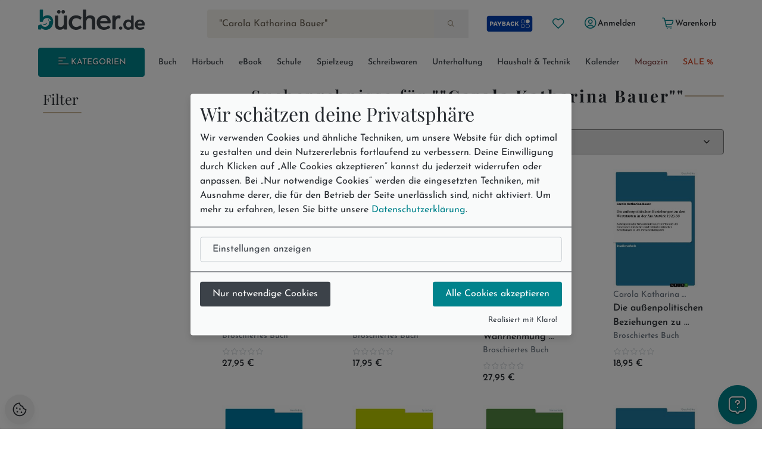

--- FILE ---
content_type: text/html; charset=utf-8
request_url: https://www.buecher.de/ni/search/quick_search/q/cXVlcnk9JTIyQ2Fyb2xhK0thdGhhcmluYStCYXVlciUyMiZmaWVsZD1wZXJzb25lbg==/
body_size: 29697
content:
<!DOCTYPE html>
<html lang="de" class="no-js"  data-module="search" data-base-href="https://www.buecher.de/" data-img-href="https://bilder.buecher.de/" data-hits="1" data-first="1" data-speech="1" data-ymd="20260121" data-eggs="0" data-balls="0" data-session="" data-product-media="https://bilder.buecher.de/produkte/" data-server-name="https://www.buecher.de">

<head>
  <meta http-equiv="content-type" content="text/html; charset=utf-8" />
  <link rel="dns-prefetch" href="//bilder.buecher.de">
  <link rel="preconnect" href="//bilder.buecher.de">
  <link rel="dns-prefetch" href="//www.google-analytics.com">
  <title>buecher.de - schnell, günstig, große Auswahl</title>
  
  <meta name="google-site-verification" content="BecjRZxGjN8koDbg7W0KpPoQIiD-GkEQhhnG4YKjURc" />
<meta name="google-site-verification" content="2ql2LBjFsQIR__WCmaZebCQhxq0DcVYM-IvzLRMkZ1Q" />
<meta name="google-site-verification" content="cRSCTnnjIbM_PAJWwhlIySA7Jbk1Qe4UiaCM2XSuQ9w" />
  <meta http-equiv="X-UA-Compatible" content="IE=edge" />
  <meta name="viewport" content="width=device-width, initial-scale=1, user-scalable=yes">
  <meta name="language" content="de" />
  <meta property="fb:app_id" content="170493919751670"/><meta property="fb:admins" content="1212894828"/><meta property="fb:admins" content="100001765277393"/><meta property="fb:admins" content="1829661453"/>            <script type="text/plain" data-type="text/javascript" data-name="gtm">
      (function(w, d, s, l, i) {
			w[l] = w[l] || [];
			w[l].push({
				'gtm.start': new Date().getTime(),
				event: 'gtm.js'
			});
			var f = d.getElementsByTagName(s)[0],
				j = d.createElement(s),
				dl = l != 'dataLayer' ? '&l=' + l : '';
			j.async = true;
			j.src =
				'https://www.googletagmanager.com/gtm.js?id=' + i + dl;
			f.parentNode.insertBefore(j, f);
		})(window, document, 'script', 'dataLayer', 'GTM-NVQMSJZ');
</script>
        <script type="text/plain" data-type="text/javascript" data-name="getback" async src="https://www.getback.ch/9M5nM"></script>
      
  <meta name="robots" content="noindex,follow,noodp"/>
<meta property="og:image" content="https://bilder.buecher.de/images/buecherde_ogimage.png?v=1"/>
<meta property="og:type" content="website"/>
<meta property="og:site_name" content="bücher.de"/>
<meta property="og:url" content="http://www.buecher.de/ni/search/quick_search/q/cXVlcnk9JTIyQ2Fyb2xhK0thdGhhcmluYStCYXVlciUyMiZmaWVsZD1wZXJzb25lbg==/"/>
<meta property="og:title" content="buecher.de - schnell, günstig, große Auswahl"/>
<meta property="og:description" content="Carola Katharina Bauer: Stöbern Sie im Onlineshop von buecher.de und kaufen Sie Ihre Artikel bequem online und ohne Mindestbestellwert!"/>
<meta name="description" content="Carola Katharina Bauer: Stöbern Sie im Onlineshop von buecher.de und kaufen Sie Ihre Artikel bequem online und ohne Mindestbestellwert!"/>
<meta name="author" content="bücher.de IT and Production"/>
<meta name="page-type" content="Buch, Katalog Verzeichnis, Produktinfo"/>
<meta name="facebook-domain-verification" content="4s23teh4wost4neus5cpg63hv2qy1c"/>
<meta name="search-description" content="Stöbern Sie im Onlineshop von buecher.de und kaufen Sie Ihre Artikel bequem online und ohne Mindestbestellwert!"/>

  <link rel="icon" type="image/x-icon" href="https://www.buecher.de/assets_buecher/favicon/favicon.ico?v=2">
  <link rel="icon" type="image/png" sizes="32x32" href="https://www.buecher.de/assets_buecher/favicon/favicon-32x32.png?v=2">
  <link rel="icon" type="image/png" sizes="16x16" href="https://www.buecher.de/assets_buecher/favicon/favicon-16x16.png?v=2">
  <link rel="manifest" href="https://www.buecher.de/assets_buecher/favicon/site.webmanifest?i=3">
  <meta name="msapplication-TileColor" content="#ffffff">
  <meta name="msapplication-TileImage" content="https://www.buecher.de/assets_buecher/favicon/ms-icon-144x144.png?v=1">
  <meta name="theme-color" content="#d14220">
  <meta name="msvalidate.01" content="69A6CCFBFEBB5A7D17A442ECF176D588" />
  <script src="/assets_buecher/js/plugins/klaro/klaro.js"></script>
<script src="/assets_buecher/js/buecher-critical.es5.min.js"></script>
<link rel="stylesheet" href="/assets_buecher/css/header.min.css"><link rel="stylesheet" href="/assets_buecher/css/footer.min.css">
  

  <meta property="fb:app_id" content="170493919751670"/><meta property="fb:admins" content="1212894828"/><meta property="fb:admins" content="100001765277393"/><meta property="fb:admins" content="1829661453"/>  <script  type="text/plain" data-type="text/javascript" data-name="rtb_house">
(function (w,d,dn,t){w[dn]=w[dn]||[];w[dn].push({eventType:'init',value:t,dc:''});
var f=d.getElementsByTagName('script')[0],c=d.createElement('script');c.async=true;
c.src='https://tags.creativecdn.com/aOInc8KFoqdtB5HAsBsO.js';
f.parentNode.insertBefore(c,f);})(window,document,'rtbhEvents','aOInc8KFoqdtB5HAsBsO');
</script>  		<script type="text/plain" data-type="text/javascript" data-name="criteo" data-src="//dynamic.criteo.com/js/ld/ld.js?a=117676" async="true"></script>
    <script type="text/plain" data-type="text/javascript" data-name="tuev" async data-authorizedby-entry src="https://app.authorizedpartner.com/badge-integrator/entry/main.js"></script>

</head>

<body class="pos--rel font-size-3 color-neutral-900 page-quick_search module-search module-quick_search login-no hits-1 subpage"  data-module="search" data-base-href="https://www.buecher.de/" data-img-href="https://bilder.buecher.de/" data-hits="1" data-first="1" data-speech="1" data-ymd="20260121" data-eggs="0" data-balls="0" data-session="" data-product-media="https://bilder.buecher.de/produkte/" data-server-name="https://www.buecher.de">
  <div class="comp__navigation hidden" data-behavior="flyoutMenu">
	<div class="navigation__wrap foo" data-behavior="navigation_level_1" style="position: absolute; z-index: 100; top: 0; left: 0;">
		<div class="flex end-xs has--padding-top-2">
			<div class="cursor--pointer btn btn--secondary btn--outline btn--xs" data-behavior="closeNavigation">
				<i class="icon-clear"></i>
			</div>
		</div>
		<div class="menu has--padding-bottom-2 has--padding-top-2">
			<div class="flex flex-col title__comp top-xs between-xs is--fullwidth"><h5 class="h5 valign--middle" >Alle Kategorien</h5><span class="spacer--3"></span><span class="spacer--1 spacer--visible spacer--quarter"></span><span class="spacer--5 col-sm-hidden-down"></span><span class="spacer--3 col-sm-hidden-up"></span></div>
			<ul class="comp__menu">
				<li class="primary__link flex flex-align-items-stretch " data-nr="01" data-behavior='flyout'><a class="btn btn--link  color--neutral link--01 middle-xs is--fullheight text--nowrap color-neutral-700 text--nodecoration paragraph-s text--semibold  color--neutral" href="https://www.buecher.de/rubrik/start/buch/01/" data-title="Buch" alt="Buch" title="Link zu Buch">
	Buch <i class="icon-chevron-right"></i></a><div data-behavior="flyoutContainer" class="primary__flyout flyout unfinished is--padded font-size-3 bgcolor-base-white has--boxshadow-3 is--rounded pos--fix" data-key="01">
		</div></li><li class="primarylink__sep color-neutral-300 col-lg-hidden"><i class="icon-slash"></i></li><li class="primary__link flex flex-align-items-stretch " data-nr="04" data-behavior='flyout'><a class="btn btn--link  color--neutral link--04 middle-xs is--fullheight text--nowrap color-neutral-700 text--nodecoration paragraph-s text--semibold  color--neutral" href="https://www.buecher.de/rubrik/start/hoerbuch/04/" data-title="Hörbuch" alt="Hörbuch" title="Link zu Hörbuch">
	Hörbuch <i class="icon-chevron-right"></i></a><div data-behavior="flyoutContainer" class="primary__flyout flyout unfinished is--padded font-size-3 bgcolor-base-white has--boxshadow-3 is--rounded pos--fix" data-key="04">
		</div></li><li class="primarylink__sep color-neutral-300 col-lg-hidden"><i class="icon-slash"></i></li><li class="primary__link flex flex-align-items-stretch " data-nr="24" data-behavior='flyout'><a class="btn btn--link  color--neutral link--24 middle-xs is--fullheight text--nowrap color-neutral-700 text--nodecoration paragraph-s text--semibold  color--neutral" href="https://www.buecher.de/rubrik/start/ebook/24/" data-title="eBook" alt="eBook" title="Link zu eBook">
	eBook <i class="icon-chevron-right"></i></a><div data-behavior="flyoutContainer" class="primary__flyout flyout unfinished is--padded font-size-3 bgcolor-base-white has--boxshadow-3 is--rounded pos--fix" data-key="24">
		</div></li><li class="primarylink__sep color-neutral-300 col-lg-hidden"><i class="icon-slash"></i></li><li class="primary__link flex flex-align-items-stretch " data-nr="30" data-behavior='flyout'><a class="btn btn--link  color--neutral link--30 middle-xs is--fullheight text--nowrap color-neutral-700 text--nodecoration paragraph-s text--semibold  color--neutral" href="https://www.buecher.de/rubrik/start/schule/30/" data-title="Schule" alt="Schule" title="Link zu Schule">
	Schule <i class="icon-chevron-right"></i></a><div data-behavior="flyoutContainer" class="primary__flyout flyout unfinished is--padded font-size-3 bgcolor-base-white has--boxshadow-3 is--rounded pos--fix" data-key="30">
		</div></li><li class="primarylink__sep color-neutral-300 col-lg-hidden"><i class="icon-slash"></i></li><li class="primary__link flex flex-align-items-stretch " data-nr="20" data-behavior='flyout'><a class="btn btn--link  color--neutral link--20 middle-xs is--fullheight text--nowrap color-neutral-700 text--nodecoration paragraph-s text--semibold  color--neutral" href="https://www.buecher.de/rubrik/start/spielzeug/20/" data-title="Spielzeug" alt="Spielzeug" title="Link zu Spielzeug">
	Spielzeug <i class="icon-chevron-right"></i></a><div data-behavior="flyoutContainer" class="primary__flyout flyout unfinished is--padded font-size-3 bgcolor-base-white has--boxshadow-3 is--rounded pos--fix" data-key="20">
		</div></li><li class="primarylink__sep color-neutral-300 col-lg-hidden"><i class="icon-slash"></i></li><li class="primary__link flex flex-align-items-stretch " data-nr="34" data-behavior='flyout'><a class="btn btn--link  color--neutral link--34 middle-xs is--fullheight text--nowrap color-neutral-700 text--nodecoration paragraph-s text--semibold  color--neutral" href="https://www.buecher.de/rubrik/start/schreibwaren/34/" data-title="Schreibwaren" alt="Schreibwaren" title="Link zu Schreibwaren">
	Schreibwaren <i class="icon-chevron-right"></i></a><div data-behavior="flyoutContainer" class="primary__flyout flyout unfinished is--padded font-size-3 bgcolor-base-white has--boxshadow-3 is--rounded pos--fix" data-key="34">
		</div></li><li class="primarylink__sep color-neutral-300 col-lg-hidden"><i class="icon-slash"></i></li><li class="primary__link flex flex-align-items-stretch " data-nr="unterhaltung" data-behavior='flyout'><a class="btn btn--link  color--neutral link--unterhaltung middle-xs is--fullheight text--nowrap color-neutral-700 text--nodecoration paragraph-s text--semibold  color--neutral" href="https://www.buecher.de/rubrik/start/unterhaltung/unterhaltung/" data-title="Unterhaltung" alt="Unterhaltung" title="Link zu Unterhaltung">
	Unterhaltung <i class="icon-chevron-right"></i></a></li><li class="primarylink__sep color-neutral-300 col-lg-hidden"><i class="icon-slash"></i></li><li class="primary__link flex flex-align-items-stretch " data-nr="haushalttechnik" data-behavior='flyout'><a class="btn btn--link  color--neutral link--haushalttechnik middle-xs is--fullheight text--nowrap color-neutral-700 text--nodecoration paragraph-s text--semibold  color--neutral" href="https://www.buecher.de/rubrik/start/haushalt--technik/haushalttechnik/" data-title="Haushalt & Technik" alt="Haushalt & Technik" title="Link zu Haushalt & Technik">
	Haushalt & Technik <i class="icon-chevron-right"></i></a></li><li class="primarylink__sep color-neutral-300 col-lg-hidden"><i class="icon-slash"></i></li><li class="primary__link flex flex-align-items-stretch " data-nr="05" data-behavior='flyout'><a class="btn btn--link  color--neutral link--05 middle-xs is--fullheight text--nowrap color-neutral-700 text--nodecoration paragraph-s text--semibold  color--neutral" href="https://www.buecher.de/rubrik/start/kalender/05/" data-title="Kalender" alt="Kalender" title="Link zu Kalender">
	Kalender <i class="icon-chevron-right"></i></a><div data-behavior="flyoutContainer" class="primary__flyout flyout unfinished is--padded font-size-3 bgcolor-base-white has--boxshadow-3 is--rounded pos--fix" data-key="05">
		</div></li><li class="primarylink__sep color-neutral-300 col-lg-hidden"><i class="icon-slash"></i></li><li class="primary__link flex flex-align-items-stretch " data-nr="magazin" data-behavior='flyout'><a class="btn btn--link  color--neutral link--magazin middle-xs is--fullheight text--nowrap color-neutral-700 text--nodecoration paragraph-s text--semibold  color--neutral" href="https://www.buecher.de/go/magazin/start/" data-title="Magazin" alt="Magazin" title="Link zu Magazin">
	Magazin <i class="icon-chevron-right"></i></a></li><li class="primarylink__sep color-neutral-300 col-lg-hidden"><i class="icon-slash"></i></li><li class="primary__link flex flex-align-items-stretch " data-nr="schnaeppchen" data-behavior='flyout'><a class="btn btn--link  color--neutral link--schnaeppchen middle-xs is--fullheight text--nowrap color-neutral-700 text--nodecoration paragraph-s text--semibold  color--neutral" href="https://www.buecher.de/rubrik/start/sale/schnaeppchen/" data-title="SALE %" alt="SALE %" title="Link zu SALE %">
	SALE % <i class="icon-chevron-right"></i></a><div data-behavior="flyoutContainer" class="primary__flyout flyout unfinished is--padded font-size-3 bgcolor-base-white has--boxshadow-3 is--rounded pos--fix" data-key="schnaeppchen">
		</div></li>			</ul>
		</div>
	</div>
</div><header>
  <div class="container--full">
  <div class="container">
        <div data-behavior="headernav" class="header header__wrap row has--margin-bottom-3 mobile col-lg-hidden-up effect-shadow-on-light-md">
      <div class="col-xs-12">
        <div class="flex flex-nowrap middle-xs between-xs">
          <a class="btn btn--round btn--xl mobileView" data-nodename="Start" data-node="00"   data-subnodes="0" ref="flyoutAllCats" data-behavior="flyoutAllCats" href="#" aria-label="Menü öffnen">
            <span class="icon-menu h4 color-secondary-700" aria-hidden="true"></span>            <span class="sr-only">Menü</span>
          </a>

          <a class="btn btn--round btn--xl header_wishlist col-xxs-hidden" data-behavior="searchBar" href="https://www.buecher.de/go/my_my/my_wishlist/">
            <span class="icon-heart color-secondary-700" aria-hidden="true"></span>            <span class="sr-only">Merkliste</span>
          </a>

          <a class="col-xs-hidden" href="https://www.buecher.de/go/payback/start/" data-tooltip="Jetzt PAYBACK Punkte sammeln!">
            <picture><img class="" loading="lazy" src="https://bilder.buecher.de/images/2024/payback/payback-logo.svg" alt="PAYBACK Logo"></picture>            <span class="sr-only">PAYBACK Punkte sammeln</span>
          </a>

          <div class="col-xs-4 has--padding-0 text--center">
            <a href="https://www.buecher.de/">
              <picture><img class="margin-auto" loading="lazy" src="https://bilder.buecher.de/images/2024/logo_buecherde.svg" alt="bücher.de"></picture>            </a>
            <span class="sr-only">Zur Startseite</span>
          </div>

          <a class="btn btn--round btn--xl color-primary-700" href="https://www.buecher.de/go/my_my/my_start/">
            <span class="icon-user-circle " aria-hidden="true"></span>
            <span class="sr-only">Mein bücher.de</span>
          </a>
          <a class="btn btn--round btn--xl" href="https://www.buecher.de/go/cart_cart/cart_show/">
            <span class="icon-shopping-cart h4 color-secondary-700" aria-hidden="true"></span>            <span class="sr-only">Warenkorb</span>
          </a>
        </div>
      </div>
      <div class="col-xs-12">
        <div class="header__searchbar">
          <form class="form-inline color-secondary-700 is--fullheight pos--rel" action="https://www.buecher.de/ni/search_search/quick_search/receiver_object/shop_search_quicksearch_mobile/" method="post" name="quicksearchform" id="schnellsuche">
  
<input type="text" id="qusearchfieldmobile" data-behavior="searchField" autocomplete="off" aria-label="Suche" placeholder="Jetzt suchen ..." class="is--fullwidth bgcolor-secondary-200 color-secondary-800 paragraph-m"" data-delete-x="1" name="form[q]" value="&quot;Carola Katharina Bauer&quot;" data-value="1" />
    <button type="submit" aria-label="Suche starten" data-behavior="triggerHeaderSearch" class="quicksearch__button pos--abs pos--tr btn btn--plain"><span class="icon-search " aria-hidden="true"></span></button>
</form>
        </div>
      </div>
    </div>
  </div>
</div>

<div class="container">
  
  <div class="header header__wrap row desktop col-lg-hidden-down bgcolor-primary-white">

    <div class="col-sm-12">
      <div class="spacer--4"></div>
      <div class="header__brand row between-xs">
        <div data-behavior="headernav" class="brand col-xs-2">
          <a href="https://www.buecher.de/">
            <picture><img class="" loading="lazy" src="https://bilder.buecher.de/images/2024/logo_buecherde.svg" alt="bücher.de"></picture>          </a>
        </div>
        <div class="actionbar__row col-xs-9 col-xs-offset-1 col-xlg-9 col-xlg-offset-1 middle-xs">
          <div class="row end-xs">
            <div data-behavior="headernav" class="searchbar__wrap flex-grow">
              <form class="form-inline color-secondary-700 is--fullheight pos--rel" action="https://www.buecher.de/ni/search_search/quick_search/receiver_object/shop_search_quicksearch/" method="post" name="quicksearchform" id="schnellsuche">
  
<input type="text" id="qusearchfield" data-behavior="searchField" autocomplete="off" aria-label="Suche" placeholder="Jetzt suchen ..." class="is--fullwidth bgcolor-secondary-200 color-secondary-800 paragraph-m"" data-delete-x="1" name="form[q]" value="&quot;Carola Katharina Bauer&quot;" data-value="1" />
    <button type="submit" aria-label="Suche starten" data-behavior="triggerHeaderSearch" class="quicksearch__button pos--abs pos--tr btn btn--plain"><span class="icon-search " aria-hidden="true"></span></button>
</form>
            </div>

            <div class="header__user flex middle-xs has--padding-left-2">
              <a href="https://www.buecher.de/go/payback/start/" class="btn btn--md" data-tooltip="Jetzt PAYBACK Punkte sammeln!">
                <picture><img class="" loading="lazy" src="https://bilder.buecher.de/images/2024/payback/payback-logo-2.svg" alt="PAYBACK Logo!" width="80"></picture>              </a>
              <a title="Meine Merkliste" href="https://www.buecher.de/go/my_my/my_wishlist/" data-tooltip="Meine Merkliste" class="btn btn--round btn--sm">
                <span class="icon-heart color-primary-700" aria-hidden="true"></span>              </a>
              <div class="pos--rel">
                <a href="https://www.buecher.de/go/my_my/my_data/" alt="Mein Kundenkonto" title="Mein Kundenkonto" class="my-login btn btn--text btn--sm" data-behavior="my-login" >
                  <span class="color-primary-700"><span class="icon-user-circle " aria-hidden="true"></span></span>
                  <span class="first_name">Anmelden</span>
                </a>
                              </div>
              <a href="https://www.buecher.de/go/my_my/my_logout/" class="btn btn--text btn--sm hidden my-logout">Abmelden</a>
              <a href="https://www.buecher.de/go/cart_cart/cart_show/" class="btn btn--text btn--sm header__cart tooltip row" data-behavior="cartCount" data-cart-counting="0" data-tooltip="&lt;div&gt;Es befinden sich &lt;span class=&quot;cartCounting&quot;&gt;0&lt;/span&gt; Artikel in Ihrem Warenkorb.&lt;br&gt;&lt;/div&gt;">
                <span class="icon-shopping-cart color-primary-700" aria-hidden="true"></span>                <span class="cartTitle">Warenkorb</span>
              </a>
            </div>
          </div>
        </div>
      </div>
    </div>

    <div class="spacer--4 col-xs-12 "></div>
    <div class="header__nav col-lg-hidden-down col-xs">
      <nav class="row middle-xs " data-behavior=""><div class="col-xs-2 has--padding-right-2">
						<ul class="comp__ctanav is--blank">
							<li class="primary__link flex flex-align-items-stretch">
									<a class="btn desktopView btn--primary btn--contained btn--sm text--uppercase is--fullwidth center-xs"  data-nodename="Start" data-node="00"   data-subnodes="0" data-behavior="flyoutAllCats" href="#"><span class="icon-menu"></span> Kategorien</a>
							</li>
						</ul>
					</div><div class="col-xs-10 overflow--hidden-x"><ul data-behavior="primaryMenu" class="header__primarymenu is--fullwidth flex flex-grow flex-nowrap col-lg-hidden-down middle-xs flex-wrap flex-justify-sb flex-align-items-stretch not--bottommargin flex-gap-20rem is--blank between-xs is--fullwidth"><li class="primary__link flex flex-align-items-stretch " data-nr="01" data-behavior='flyout'><a class="btn btn--link  color--neutral link--01 middle-xs is--fullheight text--nowrap color-neutral-700 text--nodecoration paragraph-s text--semibold  color--neutral" href="https://www.buecher.de/rubrik/start/buch/01/" data-title="Buch" alt="Buch" title="Link zu Buch">
	Buch <i class="icon-chevron-right"></i></a><div data-behavior="flyoutContainer" class="primary__flyout flyout unfinished is--padded font-size-3 bgcolor-base-white has--boxshadow-3 is--rounded pos--fix" data-key="01">
		</div></li><li class="primarylink__sep color-neutral-300 col-lg-hidden"><i class="icon-slash"></i></li><li class="primary__link flex flex-align-items-stretch " data-nr="04" data-behavior='flyout'><a class="btn btn--link  color--neutral link--04 middle-xs is--fullheight text--nowrap color-neutral-700 text--nodecoration paragraph-s text--semibold  color--neutral" href="https://www.buecher.de/rubrik/start/hoerbuch/04/" data-title="Hörbuch" alt="Hörbuch" title="Link zu Hörbuch">
	Hörbuch <i class="icon-chevron-right"></i></a><div data-behavior="flyoutContainer" class="primary__flyout flyout unfinished is--padded font-size-3 bgcolor-base-white has--boxshadow-3 is--rounded pos--fix" data-key="04">
		</div></li><li class="primarylink__sep color-neutral-300 col-lg-hidden"><i class="icon-slash"></i></li><li class="primary__link flex flex-align-items-stretch " data-nr="24" data-behavior='flyout'><a class="btn btn--link  color--neutral link--24 middle-xs is--fullheight text--nowrap color-neutral-700 text--nodecoration paragraph-s text--semibold  color--neutral" href="https://www.buecher.de/rubrik/start/ebook/24/" data-title="eBook" alt="eBook" title="Link zu eBook">
	eBook <i class="icon-chevron-right"></i></a><div data-behavior="flyoutContainer" class="primary__flyout flyout unfinished is--padded font-size-3 bgcolor-base-white has--boxshadow-3 is--rounded pos--fix" data-key="24">
		</div></li><li class="primarylink__sep color-neutral-300 col-lg-hidden"><i class="icon-slash"></i></li><li class="primary__link flex flex-align-items-stretch " data-nr="30" data-behavior='flyout'><a class="btn btn--link  color--neutral link--30 middle-xs is--fullheight text--nowrap color-neutral-700 text--nodecoration paragraph-s text--semibold  color--neutral" href="https://www.buecher.de/rubrik/start/schule/30/" data-title="Schule" alt="Schule" title="Link zu Schule">
	Schule <i class="icon-chevron-right"></i></a><div data-behavior="flyoutContainer" class="primary__flyout flyout unfinished is--padded font-size-3 bgcolor-base-white has--boxshadow-3 is--rounded pos--fix" data-key="30">
		</div></li><li class="primarylink__sep color-neutral-300 col-lg-hidden"><i class="icon-slash"></i></li><li class="primary__link flex flex-align-items-stretch " data-nr="20" data-behavior='flyout'><a class="btn btn--link  color--neutral link--20 middle-xs is--fullheight text--nowrap color-neutral-700 text--nodecoration paragraph-s text--semibold  color--neutral" href="https://www.buecher.de/rubrik/start/spielzeug/20/" data-title="Spielzeug" alt="Spielzeug" title="Link zu Spielzeug">
	Spielzeug <i class="icon-chevron-right"></i></a><div data-behavior="flyoutContainer" class="primary__flyout flyout unfinished is--padded font-size-3 bgcolor-base-white has--boxshadow-3 is--rounded pos--fix" data-key="20">
		</div></li><li class="primarylink__sep color-neutral-300 col-lg-hidden"><i class="icon-slash"></i></li><li class="primary__link flex flex-align-items-stretch " data-nr="34" data-behavior='flyout'><a class="btn btn--link  color--neutral link--34 middle-xs is--fullheight text--nowrap color-neutral-700 text--nodecoration paragraph-s text--semibold  color--neutral" href="https://www.buecher.de/rubrik/start/schreibwaren/34/" data-title="Schreibwaren" alt="Schreibwaren" title="Link zu Schreibwaren">
	Schreibwaren <i class="icon-chevron-right"></i></a><div data-behavior="flyoutContainer" class="primary__flyout flyout unfinished is--padded font-size-3 bgcolor-base-white has--boxshadow-3 is--rounded pos--fix" data-key="34">
		</div></li><li class="primarylink__sep color-neutral-300 col-lg-hidden"><i class="icon-slash"></i></li><li class="primary__link flex flex-align-items-stretch " data-nr="unterhaltung" data-behavior='flyout'><a class="btn btn--link  color--neutral link--unterhaltung middle-xs is--fullheight text--nowrap color-neutral-700 text--nodecoration paragraph-s text--semibold  color--neutral" href="https://www.buecher.de/rubrik/start/unterhaltung/unterhaltung/" data-title="Unterhaltung" alt="Unterhaltung" title="Link zu Unterhaltung">
	Unterhaltung <i class="icon-chevron-right"></i></a></li><li class="primarylink__sep color-neutral-300 col-lg-hidden"><i class="icon-slash"></i></li><li class="primary__link flex flex-align-items-stretch " data-nr="haushalttechnik" data-behavior='flyout'><a class="btn btn--link  color--neutral link--haushalttechnik middle-xs is--fullheight text--nowrap color-neutral-700 text--nodecoration paragraph-s text--semibold  color--neutral" href="https://www.buecher.de/rubrik/start/haushalt--technik/haushalttechnik/" data-title="Haushalt & Technik" alt="Haushalt & Technik" title="Link zu Haushalt & Technik">
	Haushalt & Technik <i class="icon-chevron-right"></i></a></li><li class="primarylink__sep color-neutral-300 col-lg-hidden"><i class="icon-slash"></i></li><li class="primary__link flex flex-align-items-stretch " data-nr="05" data-behavior='flyout'><a class="btn btn--link  color--neutral link--05 middle-xs is--fullheight text--nowrap color-neutral-700 text--nodecoration paragraph-s text--semibold  color--neutral" href="https://www.buecher.de/rubrik/start/kalender/05/" data-title="Kalender" alt="Kalender" title="Link zu Kalender">
	Kalender <i class="icon-chevron-right"></i></a><div data-behavior="flyoutContainer" class="primary__flyout flyout unfinished is--padded font-size-3 bgcolor-base-white has--boxshadow-3 is--rounded pos--fix" data-key="05">
		</div></li><li class="primarylink__sep color-neutral-300 col-lg-hidden"><i class="icon-slash"></i></li><li class="primary__link flex flex-align-items-stretch " data-nr="magazin" data-behavior='flyout'><a class="btn btn--link  color--neutral link--magazin middle-xs is--fullheight text--nowrap color-neutral-700 text--nodecoration paragraph-s text--semibold  color--neutral" href="https://www.buecher.de/go/magazin/start/" data-title="Magazin" alt="Magazin" title="Link zu Magazin">
	Magazin <i class="icon-chevron-right"></i></a></li><li class="primarylink__sep color-neutral-300 col-lg-hidden"><i class="icon-slash"></i></li><li class="primary__link flex flex-align-items-stretch " data-nr="schnaeppchen" data-behavior='flyout'><a class="btn btn--link  color--neutral link--schnaeppchen middle-xs is--fullheight text--nowrap color-neutral-700 text--nodecoration paragraph-s text--semibold  color--neutral" href="https://www.buecher.de/rubrik/start/sale/schnaeppchen/" data-title="SALE %" alt="SALE %" title="Link zu SALE %">
	SALE % <i class="icon-chevron-right"></i></a><div data-behavior="flyoutContainer" class="primary__flyout flyout unfinished is--padded font-size-3 bgcolor-base-white has--boxshadow-3 is--rounded pos--fix" data-key="schnaeppchen">
		</div></li></ul></div></nav>    </div>
    <div class="spacer--4 col-xs-12 "></div>
  </div>
</div>
</div></header>
<main class="base-service sidebar__page" role="main">
  <div class="container container-xs-full">
        <div class="row direction-row-reverse align-start">
      <div class="col-xs-12 col-lg-9 order-2 has--padding-xs-0" id="content">
        
<div data-behavior="searchResult">
	<div class="row searchTitle">
		<div class="col-xs-12" data-gat-push=""Carola Katharina Bauer"" data-gat-cat="search" data-behavior="searchTitle" data-value="&quot;Carola Katharina Bauer&quot;">
			<div class="flex title__comp middle-xs between-xs flex-gap-2 is--fullwidth"><span class="spacer spacer--1 spacer--visible"></span><h5 class="h5--section valign--middle text--center " >Suchergebnisse für <span class="text--bold">"&quot;Carola Katharina Bauer&quot;"</span></h5><span class="spacer spacer--1 spacer--visible"></span></div>		</div>
	</div>

	
	<div class="row justify-space-between flex-align-items-center has--margin-top-4 has--margin-bottom-2"><div class="col-xs-6 order-2 col-xs-6 col-sm-12 order-xs-3 order-sm-1 col-md-5 col-lg-6" ><span class="caption" data-behavior="searchResultNumber" data-value="26">26 Artikel gefunden</span></div><div class="col-xs-6 order-1 col-xs-6 order-xs-1 order-sm-2 col-md-2 col-lg-hidden-up"><div class="nav__item"><a href="#" class="btn btn--neutral btn--xs" data-behavior="searchFilterMobile" data-accordion-for="searchfiltermobileContainer"><span class="icon-filter-1 " aria-hidden="true"></span> Suchfilter</a></div></div><div class="col-xs-12 col-xs-6 order-3 col-sm-6 col-md-5 col-lg-6 order-xs-1 order-sm-3 justify-end has--margin-top-2"><select class="color-neutral-900 is--fullwidth" onchange="location.href=this.options[this.selectedIndex].value;"><option value='https://www.buecher.de/ni/search_search/quick_search/q/cXVlcnk9JTIyQ2Fyb2xhK0thdGhhcmluYStCYXVlciUyMiZyZXN1bHRzPTUwJmNvbnRlbnRUb1NlYXJjaD1wcm9kdWN0cyZmaWVsZD1wZXJzb25lbiZmaWx0ZXJzaG9wPXMlMjFidQ==/'>Beste Ergebnisse</option><option value='https://www.buecher.de/ni/search_search/quick_search/q/cXVlcnk9JTIyQ2Fyb2xhK0thdGhhcmluYStCYXVlciUyMiZyZXN1bHRzPTUwJmNvbnRlbnRUb1NlYXJjaD1wcm9kdWN0cyZmaWVsZD1wZXJzb25lbiZmaWx0ZXJzaG9wPXMlMjFidSZzb3J0cHJlaXM9YXNj/'>Preis aufsteigend</option><option value='https://www.buecher.de/ni/search_search/quick_search/q/cXVlcnk9JTIyQ2Fyb2xhK0thdGhhcmluYStCYXVlciUyMiZyZXN1bHRzPTUwJmNvbnRlbnRUb1NlYXJjaD1wcm9kdWN0cyZmaWVsZD1wZXJzb25lbiZmaWx0ZXJzaG9wPXMlMjFidSZzb3J0cHJlaXM9ZGVzYw==/'>Preis absteigend</option><option value='https://www.buecher.de/ni/search_search/quick_search/q/cXVlcnk9JTIyQ2Fyb2xhK0thdGhhcmluYStCYXVlciUyMiZyZXN1bHRzPTUwJmNvbnRlbnRUb1NlYXJjaD1wcm9kdWN0cyZmaWVsZD1wZXJzb25lbiZmaWx0ZXJzaG9wPXMlMjFidSZzb3J0ZXJzY2hlaW51bmc9ZGVzYw==/'>Neuste Artikel</option></select></div></div>	<div class="row">
		<div class="col-xs-12 ">
			<div data-behavior="beforeProductListBlock"></div>
		</div>
	</div>
	<div data-behavior="productListBlock" class="row productlist__block sidebar__page" data-page="1" data-max-page="1" data-total-items="26" data-infinite-scroll="search" data-q="cXVlcnk9JTIyQ2Fyb2xhK0thdGhhcmluYStCYXVlciUyMiZmaWVsZD1wZXJzb25lbiZyZXN1bHRzPTUw">
				<div class='col-12 col-xxs-12 col-xs-6 col-sm-4 col-lg-3 col-xlg-3 is--fullheight not--bottompadded'>		<div class="product__element list-view is--fullheight flex flex-col is--fullheight between-xs" data-wishlist="false" data-product-item="48400617" data-list-page="1" data-behavior="productElement">
			<div class="product__wrap flex flex-col between-xs is--fullheight flex-grow">
				<div class="product__image pos--rel">

					<a class="cover__link pos--rel text--nodecoration pos--rel d-block" href="https://www.buecher.de/artikel/buch/bubikopf-und-seidenstrumpf-die-darstellung-der-neuen-frau-der-zwanziger-jahre-in-den-medien-der-weimarer-republik/48400617/">
						<div class="flex flex-col labels pos--abs pos--bl top-xs">
																											</div>
						<img data-behavior="productImage" class="cover cover-- flex-img" loading="lazy" src="https://bilder.buecher.de/produkte/48/48400/48400617n.jpg" alt="Cover Bubikopf und Seidenstrumpf. Die Darstellung der "Neuen Frau" der Zwanziger Jahre in den Medien der Weimarer Republik" title="Bubikopf und Seidenstrumpf. Die Darstellung der "Neuen Frau" der Zwanziger Jahre in den Medien der Weimarer Republik" data-behavior="productImage" />
					</a>
				</div>
				<div class="product__info flex flex-col pos--rel">
					<div class="product__actionbar hidden pos--abs pos--bc" data-behavior="productActionbar">
						<div class="actionbar bgcolor-base-white flex flex-row has--padding-2 center-xs effect-shadow-on-light-sm"><form data-pid="48400617" title="Artikel in den Warenkorb legen" alt="Artikel in den Warenkorb legen"  data-behavior="buyBtnForm" method="post" action="https://www.buecher.de/go/cart_cart/cart_add_item/prod_id/48400617/"><button data-ajax="https://www.buecher.de/go/ajax/cart_add_item/prod_id/48400617/" data-behavior="buyBtn" title="Artikel in den Warenkorb legen" alt="Artikel in den Warenkorb legen"  type="submit" class="btn btn--primary btn--sm btn--round cursor--pointer"><span class="icon-shopping-cart " aria-hidden="true"></span></button></form>&nbsp;<button title="Auf die Merkliste" alt="Auf die Merkliste" data-gat="productDetail;wishlist;add;48400617" data-behavior="toggleWish" class="button__wish btn btn--secondary btn--sm btn--round cursor--pointer in-wishlist"><span class="icon-heart " aria-hidden="true"></span></button>&nbsp;
								<div class="col-sm-hidden-down"><button data-behavior="quickView" data-trigger="modal" data-gat="product;quickview;48400617" class="btn btn--secondary btn--sm btn--round cursor--pointer" data-params='{"title":"Bubikopf und Seidenstrumpf. Die Darstellung der \u0022Neuen Frau\u0022 der Zwanziger Jahre in den Medien der Weimarer Republik","imageUrls":[{"url":"https://bilder.buecher.de/produkte/48/48400/48400617n.jpg","alt":"Cover zu Bubikopf und Seidenstrumpf. Die Darstellung der \u0022Neuen Frau\u0022 der Zwanziger Jahre in den Medien der Weimarer Republik","title":"Bubikopf und Seidenstrumpf. Die Darstellung der \u0022Neuen Frau\u0022 der Zwanziger Jahre in den Medien der Weimarer Republik","desc":"Bubikopf und Seidenstrumpf. Die Darstellung der \u0022Neuen Frau\u0022 der Zwanziger Jahre in den Medien der Weimarer Republik"}],"content":"Studienarbeit aus dem Jahr 2007 im Fachbereich Geschichte Deutschlands - Erster Weltkrieg, Weimarer Republik, Note: 1,0, Universität Wien, Sprache: Deutsch, Abstract: Ausgehend von der Annahme, dass Mode immer auch mit bestimmten Bedeutungszuschreibungen versehen wird, werde ich mich in meiner Seminararbeit mit dem modischen weiblichen Erscheinungsbild der Weimarer Republik in den Zwanziger Jahren des 20. Jahrhunderts beschäftigen. Nach einer genauen Beschreibung der Veränderungen in der Frauenmode und dem damit verbundenen neuen weiblichen Körperideal wird die Darstellung der \u0027Neuen Frau\u0027 in den Medien der Weimarer Republik im ersten Teil meiner Ausführungen im Vordergrund stehen. Dabei soll untersucht werden, wie das neue modische Erscheinungsbild in den Filmen, den Illustrierten, der Belletristik und der zeitgenössischen, wissenschaftlichen Fachliteratur medial konstruiert wurde. Im zweiten Teil meiner Seminararbeit werde ich \u0027Neuland betreten\u0027 und mich einem von der Forschungbisher vernachlässigten Gebiet widmen: Anhand von Beiträgen aus den satirischen und humoristischen Blättern der Weimarer Republik soll die Untersuchung der Darstellung der \u0027Neuen Frauen\u0027 in den zeitgenössischen Karikaturen den Hauptteil der Seminararbeit ausmachen. Insgesamt möchte ich anhand einer umfassenden Analyse der medialen Präsentation des neuen Mode- und Körperideals zeigen, dass das veränderte Aussehen der Bürgerinnen der Weimarer Republik zu einer Art Projektionsfläche wurde und man dieses - in Anbetracht der in der neuen Verfassung verankerten, gesetzlichen Gleichstellung der Geschlechter - als \u0022Inbegriff der ... Frauenemanzipation\u0022 mit einem neuen Selbstverständnis und veränderten Verhaltensweisen der Frauen in Verbindung brachte - im negativen wie im positiven Sinne.","buttons":[{"text":"zum Warenkorb hinzufügen","class":"btn-add-to-cart","action":"https://www.buecher.de/go/cart_cart/cart_add_item/prod_id/48400617/","method":"POST","ajax":true,"dataAttributes":{"behavior":"buyBtn","ajax":"https://www.buecher.de/go/ajax/cart_add_item/prod_id/48400617/"}}]}' aria-label="Schnellansicht für Bubikopf und Seidenstrumpf. Die Darstellung der &quot;Neuen Frau&quot; der Zwanziger Jahre in den Medien der Weimarer Republik" title="Schnellansicht für Bubikopf und Seidenstrumpf. Die Darstellung der &quot;Neuen Frau&quot; der Zwanziger Jahre in den Medien der Weimarer Republik"><span class="icon-eye " aria-hidden="true"></span></button></div></div>
						<div class="spacer spacer--2"></div>
						</div><div data-behavior='productAuthor' class='author color-neutral-600 paragraph-s' alt='Carola Katharina Bauer&nbsp;' title='Carola Katharina Bauer&nbsp;'>Carola Katharina &hellip;</div><div></div><div class='title text--crop paragraph-m text--semibold'>
					<a data-behavior='productTitle'  class='is--plain text--nodecoration' alt='Bubikopf und Seidenstrumpf. Die Darstellung der "Neuen Frau" der Zwanziger Jahre in den Medien der Weimarer Republik' title='Bubikopf und Seidenstrumpf. Die Darstellung der "Neuen Frau" der Zwanziger Jahre in den Medien der Weimarer Republik' href='https://www.buecher.de/artikel/buch/bubikopf-und-seidenstrumpf-die-darstellung-der-neuen-frau-der-zwanziger-jahre-in-den-medien-der-weimarer-republik/48400617/'>Bubikopf und Seidenstrumpf. Die &hellip;</a>
					</div>
		<div class='product__meta flex col'>
			<div class='type__wrap flex flex-align-items-center flex-gap-2em flex-wrap paragraph-s'>
				<div class='color-neutral-600'> Broschiertes Buch </div>
			</div>

			<div class='price__wrap flex flex-col flex-align-items-top-xs has--padding-top-2'>
				<div class='rating__wrap flex font-size-2'><span title=""  class="flex middle-xs color-neutral-400" alt='Bewertung 0 Sterne'><span class="icon-star"></span><span class="icon-star"></span><span class="icon-star"></span><span class="icon-star"></span><span class="icon-star"></span><br></span></div>
				<div data-behavior='productPrice' class='product__pricenow price paragraph-m text--semibold color-primary-5'> 27,95&nbsp;€ </div>
			</div>
		</div>
						</div>
			</div>
					</div>
		<ga4 style="display: none" data-source="productList" data-behavior="ga4JsonDataLayer" data-json="{
    &quot;event&quot;: &quot;Ecommerce - Item List Views&quot;,
    &quot;event_name&quot;: &quot;view_item_list&quot;,
    &quot;ecommerce&quot;: {
        &quot;currency&quot;: &quot;EUR&quot;,
        &quot;items&quot;: {
            &quot;item_name&quot;: &quot;Bubikopf und Seidenstrumpf. Die Darstellung der \&quot;Neuen Frau\&quot; der Zwanziger Jahre in den Medien der Weimarer Republik&quot;,
            &quot;item_id&quot;: &quot;48400617&quot;,
            &quot;price&quot;: &quot;27.95&quot;,
            &quot;item_brand&quot;: &quot;&quot;,
            &quot;discount&quot;: &quot;&quot;,
            &quot;item_category&quot;: &quot;20. Jahrhundert&quot;,
            &quot;item_category2&quot;: &quot;Fachbücher&quot;,
            &quot;item_variant&quot;: &quot;&quot;,
            &quot;item_list_name&quot;: &quot;&quot;,
            &quot;item_list_id&quot;: &quot;&quot;,
            &quot;index&quot;: &quot;&quot;,
            &quot;quantity&quot;: &quot;1&quot;,
            &quot;Medientyp&quot;: &quot;&quot;,
            &quot;Produkttyp&quot;: &quot;Buch&quot;,
            &quot;Lagerware&quot;: &quot;&quot;,
            &quot;PromotionArtikel&quot;: &quot;&quot;
        }
    }
}"></ga4>
	</div>		<div class='col-12 col-xxs-12 col-xs-6 col-sm-4 col-lg-3 col-xlg-3 is--fullheight not--bottompadded'>		<div class="product__element list-view is--fullheight flex flex-col is--fullheight between-xs" data-wishlist="false" data-product-item="48391223" data-list-page="1" data-behavior="productElement">
			<div class="product__wrap flex flex-col between-xs is--fullheight flex-grow">
				<div class="product__image pos--rel">

					<a class="cover__link pos--rel text--nodecoration pos--rel d-block" href="https://www.buecher.de/artikel/buch/memoiren-von-leni-riefenstahl-und-im-schatten-meiner-filme-von-veit-harlan-die-strategien-der-rechtfertigung-und-entlastung-zweier-propaganda-regisseure-des-dritten-reiches/48391223/">
						<div class="flex flex-col labels pos--abs pos--bl top-xs">
																											</div>
						<img data-behavior="productImage" class="cover cover-- flex-img" loading="lazy" src="https://bilder.buecher.de/produkte/48/48391/48391223n.jpg" alt="Cover "Memoiren" von Leni Riefenstahl und "Im Schatten meiner Filme" von Veit Harlan. Die Strategien der Rechtfertigung und Entlastung zweier "Propaganda-Regisseure" des Dritten Reiches" title=""Memoiren" von Leni Riefenstahl und "Im Schatten meiner Filme" von Veit Harlan. Die Strategien der Rechtfertigung und Entlastung zweier "Propaganda-Regisseure" des Dritten Reiches" data-behavior="productImage" />
					</a>
				</div>
				<div class="product__info flex flex-col pos--rel">
					<div class="product__actionbar hidden pos--abs pos--bc" data-behavior="productActionbar">
						<div class="actionbar bgcolor-base-white flex flex-row has--padding-2 center-xs effect-shadow-on-light-sm"><form data-pid="48391223" title="Artikel in den Warenkorb legen" alt="Artikel in den Warenkorb legen"  data-behavior="buyBtnForm" method="post" action="https://www.buecher.de/go/cart_cart/cart_add_item/prod_id/48391223/"><button data-ajax="https://www.buecher.de/go/ajax/cart_add_item/prod_id/48391223/" data-behavior="buyBtn" title="Artikel in den Warenkorb legen" alt="Artikel in den Warenkorb legen"  type="submit" class="btn btn--primary btn--sm btn--round cursor--pointer"><span class="icon-shopping-cart " aria-hidden="true"></span></button></form>&nbsp;<button title="Auf die Merkliste" alt="Auf die Merkliste" data-gat="productDetail;wishlist;add;48391223" data-behavior="toggleWish" class="button__wish btn btn--secondary btn--sm btn--round cursor--pointer in-wishlist"><span class="icon-heart " aria-hidden="true"></span></button>&nbsp;
								<div class="col-sm-hidden-down"><button data-behavior="quickView" data-trigger="modal" data-gat="product;quickview;48391223" class="btn btn--secondary btn--sm btn--round cursor--pointer" data-params='{"title":"\u0022Memoiren\u0022 von Leni Riefenstahl und \u0022Im Schatten meiner Filme\u0022 von Veit Harlan. Die Strategien der Rechtfertigung und Entlastung zweier \u0022Propaganda-Regisseure\u0022 des Dritten Reiches","imageUrls":[{"url":"https://bilder.buecher.de/produkte/48/48391/48391223n.jpg","alt":"Cover zu \u0022Memoiren\u0022 von Leni Riefenstahl und \u0022Im Schatten meiner Filme\u0022 von Veit Harlan. Die Strategien der Rechtfertigung und Entlastung zweier \u0022Propaganda-Regisseure\u0022 des Dritten Reiches","title":"\u0022Memoiren\u0022 von Leni Riefenstahl und \u0022Im Schatten meiner Filme\u0022 von Veit Harlan. Die Strategien der Rechtfertigung und Entlastung zweier \u0022Propaganda-Regisseure\u0022 des Dritten Reiches","desc":"\u0022Memoiren\u0022 von Leni Riefenstahl und \u0022Im Schatten meiner Filme\u0022 von Veit Harlan. Die Strategien der Rechtfertigung und Entlastung zweier \u0022Propaganda-Regisseure\u0022 des Dritten Reiches"}],"content":"Studienarbeit aus dem Jahr 2007 im Fachbereich Geschichte Deutschlands - Nationalsozialismus, Zweiter Weltkrieg, Note: 1,0, Universität Wien, Sprache: Deutsch, Abstract: Die vorliegende Hausarbeit konzentriert auf die Strategien, welche Veit Harlan und Leni Riefenstahl bei der Aufarbeitung der Vergangenheit in ihren Autobiographien anwenden, um ihre Tätigkeit als Regisseure im \u0027Dritten Reich\u0027 im Nachhinein zu erklären bzw. zu rechtfertigen. Von besonderem Interesse erscheint mir hierbei die Frage, inwiefern es in den Texten zu einer Einsicht in eine mögliche Schuld oder Verantwortung kommt. Unter Berücksichtigung der Beeinflussung der Autobiographen durch ihren soziokulturellen, historischen Kontext soll auch dabei besonders herausgestellt werden, inwieweit die jeweiligen Darstellungen von bestimmten, tradierten Geschlechterstereotypen beeinflusst sind und inwiefern der Bezug auf diese geschlechtsspezifischen Rollenvorstellungen jeweils andere Argumentationsmuster erzeugt. Mit Blick auf die Zugehörigkeit von Veit Harlan und Leni Riefenstahl zur Berufsgruppe der Regisseure wird in der Seminararbeit zudem die Rolle, welche das Selbstverständnis als KünstlerIn bei dem Versuch der Exkulpation spielt, in die Überlegungen miteinbezogen werden.","buttons":[{"text":"zum Warenkorb hinzufügen","class":"btn-add-to-cart","action":"https://www.buecher.de/go/cart_cart/cart_add_item/prod_id/48391223/","method":"POST","ajax":true,"dataAttributes":{"behavior":"buyBtn","ajax":"https://www.buecher.de/go/ajax/cart_add_item/prod_id/48391223/"}}]}' aria-label="Schnellansicht für &quot;Memoiren&quot; von Leni Riefenstahl und &quot;Im Schatten meiner Filme&quot; von Veit Harlan. Die Strategien der Rechtfertigung und Entlastung zweier &quot;Propaganda-Regisseure&quot; des Dritten Reiches" title="Schnellansicht für &quot;Memoiren&quot; von Leni Riefenstahl und &quot;Im Schatten meiner Filme&quot; von Veit Harlan. Die Strategien der Rechtfertigung und Entlastung zweier &quot;Propaganda-Regisseure&quot; des Dritten Reiches"><span class="icon-eye " aria-hidden="true"></span></button></div></div>
						<div class="spacer spacer--2"></div>
						</div><div data-behavior='productAuthor' class='author color-neutral-600 paragraph-s' alt='Carola Katharina Bauer&nbsp;' title='Carola Katharina Bauer&nbsp;'>Carola Katharina &hellip;</div><div></div><div class='title text--crop paragraph-m text--semibold'>
					<a data-behavior='productTitle'  class='is--plain text--nodecoration' alt='"Memoiren" von Leni Riefenstahl und "Im Schatten meiner Filme" von Veit Harlan. Die Strategien der Rechtfertigung und Entlastung zweier "Propaganda-Regisseure" des Dritten Reiches' title='"Memoiren" von Leni Riefenstahl und "Im Schatten meiner Filme" von Veit Harlan. Die Strategien der Rechtfertigung und Entlastung zweier "Propaganda-Regisseure" des Dritten Reiches' href='https://www.buecher.de/artikel/buch/memoiren-von-leni-riefenstahl-und-im-schatten-meiner-filme-von-veit-harlan-die-strategien-der-rechtfertigung-und-entlastung-zweier-propaganda-regisseure-des-dritten-reiches/48391223/'>"Memoiren" von Leni Riefenstahl und "Im &hellip;</a>
					</div>
		<div class='product__meta flex col'>
			<div class='type__wrap flex flex-align-items-center flex-gap-2em flex-wrap paragraph-s'>
				<div class='color-neutral-600'> Broschiertes Buch </div>
			</div>

			<div class='price__wrap flex flex-col flex-align-items-top-xs has--padding-top-2'>
				<div class='rating__wrap flex font-size-2'><span title=""  class="flex middle-xs color-neutral-400" alt='Bewertung 0 Sterne'><span class="icon-star"></span><span class="icon-star"></span><span class="icon-star"></span><span class="icon-star"></span><span class="icon-star"></span><br></span></div>
				<div data-behavior='productPrice' class='product__pricenow price paragraph-m text--semibold color-primary-5'> 17,95&nbsp;€ </div>
			</div>
		</div>
						</div>
			</div>
					</div>
		<ga4 style="display: none" data-source="productList" data-behavior="ga4JsonDataLayer" data-json="{
    &quot;event&quot;: &quot;Ecommerce - Item List Views&quot;,
    &quot;event_name&quot;: &quot;view_item_list&quot;,
    &quot;ecommerce&quot;: {
        &quot;currency&quot;: &quot;EUR&quot;,
        &quot;items&quot;: {
            &quot;item_name&quot;: &quot;\&quot;Memoiren\&quot; von Leni Riefenstahl und \&quot;Im Schatten meiner Filme\&quot; von Veit Harlan. Die Strategien der Rechtfertigung und Entlastung zweier \&quot;Propaganda-Regisseure\&quot; des Dritten Reiches&quot;,
            &quot;item_id&quot;: &quot;48391223&quot;,
            &quot;price&quot;: &quot;17.95&quot;,
            &quot;item_brand&quot;: &quot;&quot;,
            &quot;discount&quot;: &quot;&quot;,
            &quot;item_category&quot;: &quot;Filmbücher&quot;,
            &quot;item_category2&quot;: &quot;Bücher&quot;,
            &quot;item_variant&quot;: &quot;&quot;,
            &quot;item_list_name&quot;: &quot;&quot;,
            &quot;item_list_id&quot;: &quot;&quot;,
            &quot;index&quot;: &quot;&quot;,
            &quot;quantity&quot;: &quot;1&quot;,
            &quot;Medientyp&quot;: &quot;&quot;,
            &quot;Produkttyp&quot;: &quot;Buch&quot;,
            &quot;Lagerware&quot;: &quot;&quot;,
            &quot;PromotionArtikel&quot;: &quot;&quot;
        }
    }
}"></ga4>
	</div>		<div class='col-12 col-xxs-12 col-xs-6 col-sm-4 col-lg-3 col-xlg-3 is--fullheight not--bottompadded'>		<div class="product__element list-view is--fullheight flex flex-col is--fullheight between-xs" data-wishlist="false" data-product-item="46625915" data-list-page="1" data-behavior="productElement">
			<div class="product__wrap flex flex-col between-xs is--fullheight flex-grow">
				<div class="product__image pos--rel">

					<a class="cover__link pos--rel text--nodecoration pos--rel d-block" href="https://www.buecher.de/artikel/buch/mowgli-und-orientalismus-wahrnehmung-und-deutung-indischer-wolfskinder-in-der-britischen-publizistik/46625915/">
						<div class="flex flex-col labels pos--abs pos--bl top-xs">
																											</div>
						<img data-behavior="productImage" class="cover cover-- flex-img" loading="lazy" src="https://bilder.buecher.de/produkte/46/46625/46625915n.jpg" alt="Cover Mowgli und Orientalismus? Wahrnehmung und Deutung indischer Wolfskinder in der britischen Publizistik" title="Mowgli und Orientalismus? Wahrnehmung und Deutung indischer Wolfskinder in der britischen Publizistik" data-behavior="productImage" />
					</a>
				</div>
				<div class="product__info flex flex-col pos--rel">
					<div class="product__actionbar hidden pos--abs pos--bc" data-behavior="productActionbar">
						<div class="actionbar bgcolor-base-white flex flex-row has--padding-2 center-xs effect-shadow-on-light-sm"><form data-pid="46625915" title="Artikel in den Warenkorb legen" alt="Artikel in den Warenkorb legen"  data-behavior="buyBtnForm" method="post" action="https://www.buecher.de/go/cart_cart/cart_add_item/prod_id/46625915/"><button data-ajax="https://www.buecher.de/go/ajax/cart_add_item/prod_id/46625915/" data-behavior="buyBtn" title="Artikel in den Warenkorb legen" alt="Artikel in den Warenkorb legen"  type="submit" class="btn btn--primary btn--sm btn--round cursor--pointer"><span class="icon-shopping-cart " aria-hidden="true"></span></button></form>&nbsp;<button title="Auf die Merkliste" alt="Auf die Merkliste" data-gat="productDetail;wishlist;add;46625915" data-behavior="toggleWish" class="button__wish btn btn--secondary btn--sm btn--round cursor--pointer in-wishlist"><span class="icon-heart " aria-hidden="true"></span></button>&nbsp;
								<div class="col-sm-hidden-down"><button data-behavior="quickView" data-trigger="modal" data-gat="product;quickview;46625915" class="btn btn--secondary btn--sm btn--round cursor--pointer" data-params='{"title":"Mowgli und Orientalismus? Wahrnehmung und Deutung indischer Wolfskinder in der britischen Publizistik","imageUrls":[{"url":"https://bilder.buecher.de/produkte/46/46625/46625915n.jpg","alt":"Cover zu Mowgli und Orientalismus? Wahrnehmung und Deutung indischer Wolfskinder in der britischen Publizistik","title":"Mowgli und Orientalismus? Wahrnehmung und Deutung indischer Wolfskinder in der britischen Publizistik","desc":"Mowgli und Orientalismus? Wahrnehmung und Deutung indischer Wolfskinder in der britischen Publizistik"}],"content":"Bachelorarbeit aus dem Jahr 2009 im Fachbereich Kulturwissenschaften - Europa, Note: 1,00, Universität Augsburg, Sprache: Deutsch, Abstract: Selbst wenn die Wolfskind-Forschung längst kein Randgebiet mehr darstellt, sondern die historiografische Fachliteratur - mit den Worten des Historikers Hansjörg Bruland - eher \u0022kaum mehr zu überblicken\u0022 ist, fällt dennoch nicht nur auf, dass sich entsprechende Einzelstudien auf bestimmte Fälle wie Jean Itards Victor von Aveyron oder Kaspar Hauser beschränken. Vielmehr liegt der Fokus insgesamt - selbst in den entsprechenden Kompendien - eindeutig auf den Diskussionen um jene wilden Kinder in der Frühen Neuzeit, die im europäischen Raum aufgefunden worden sind. Sträflich vernachlässigt wird dabei jedoch die Tatsache, dass die Thematik der europäischen Wolfskinder in der Publizistik seit dem 19. Jahrhundert zwar stark an Bedeutung verliert, das europäische Interesse an außereuropäischen wilden Kindern jedoch gleichzeitig eindeutig im Wachstum begriffen ist. Diesem Forschungsdesiderat möchte diese Bakkalaureats-Arbeit wenigstens stellenweise Abhilfe verschaffen. Angeregt durch das Kapitel Passage nach Indien in dem einschlägigen Überblickswerk von Blumenthal, das eindrücklich die Vielzahl der im 19. und 20. Jahrhundert bekannt gewordenen Fälle von indischen Wolfskindern deutlich macht, wird die Wahrnehmung und Darstellung dieser auf den folgenden Seiten genauer untersucht werden. Um das Thema einzugrenzen, soll dabei lediglich die Thematisierung und Deutung der indischen Wolfskinder in der britischen Publizistik aus der zweiten Hälfte des 19. und dem Beginn des 20. Jahrhunderts im Zentrum stehen. Diese Fokussierung ist aus zwei Gründen besonders sinnvoll und vielversprechend: Zum einen erscheint der geografische Schwerpunkt auf Großbritannien plausibel, da indische feral children von den 1850er Jahren bis in die 1920er tatsächlich überwiegend in britischen Medien - Zeitungen, Magazinen, Reiseberichten und der Belletristik - auftauchen und in der Publizistik anderer Ländern kaum erwähnt werden. Zum anderen ist die Konzentration auf Sichtweise und Deutungsstrategien der Kolonialherren - ein großer Teil Indiens befindet sich bekanntermaßen seit 1859 nicht mehr in der Hand der Britischen Ostindiengesellschaft, sondern im Besitz der britischen Krone - allein deshalb interessant, weil sich hierbei die Gelegenheit bietet, die Thematisierung der Wolfskinder im Licht der postkolonialen Studien zu untersuchen und diese zwei Forschungszweige zweckmäßig miteinander zu verknüpfen.","buttons":[{"text":"zum Warenkorb hinzufügen","class":"btn-add-to-cart","action":"https://www.buecher.de/go/cart_cart/cart_add_item/prod_id/46625915/","method":"POST","ajax":true,"dataAttributes":{"behavior":"buyBtn","ajax":"https://www.buecher.de/go/ajax/cart_add_item/prod_id/46625915/"}}]}' aria-label="Schnellansicht für Mowgli und Orientalismus? Wahrnehmung und Deutung indischer Wolfskinder in der britischen Publizistik" title="Schnellansicht für Mowgli und Orientalismus? Wahrnehmung und Deutung indischer Wolfskinder in der britischen Publizistik"><span class="icon-eye " aria-hidden="true"></span></button></div></div>
						<div class="spacer spacer--2"></div>
						</div><div data-behavior='productAuthor' class='author color-neutral-600 paragraph-s' alt='Carola Katharina Bauer&nbsp;' title='Carola Katharina Bauer&nbsp;'>Carola Katharina &hellip;</div><div></div><div class='title text--crop paragraph-m text--semibold'>
					<a data-behavior='productTitle'  class='is--plain text--nodecoration' alt='Mowgli und Orientalismus? Wahrnehmung und Deutung indischer Wolfskinder in der britischen Publizistik' title='Mowgli und Orientalismus? Wahrnehmung und Deutung indischer Wolfskinder in der britischen Publizistik' href='https://www.buecher.de/artikel/buch/mowgli-und-orientalismus-wahrnehmung-und-deutung-indischer-wolfskinder-in-der-britischen-publizistik/46625915/'>Mowgli und Orientalismus? Wahrnehmung &hellip;</a>
					</div>
		<div class='product__meta flex col'>
			<div class='type__wrap flex flex-align-items-center flex-gap-2em flex-wrap paragraph-s'>
				<div class='color-neutral-600'> Broschiertes Buch </div>
			</div>

			<div class='price__wrap flex flex-col flex-align-items-top-xs has--padding-top-2'>
				<div class='rating__wrap flex font-size-2'><span title=""  class="flex middle-xs color-neutral-400" alt='Bewertung 0 Sterne'><span class="icon-star"></span><span class="icon-star"></span><span class="icon-star"></span><span class="icon-star"></span><span class="icon-star"></span><br></span></div>
				<div data-behavior='productPrice' class='product__pricenow price paragraph-m text--semibold color-primary-5'> 27,95&nbsp;€ </div>
			</div>
		</div>
						</div>
			</div>
					</div>
		<ga4 style="display: none" data-source="productList" data-behavior="ga4JsonDataLayer" data-json="{
    &quot;event&quot;: &quot;Ecommerce - Item List Views&quot;,
    &quot;event_name&quot;: &quot;view_item_list&quot;,
    &quot;ecommerce&quot;: {
        &quot;currency&quot;: &quot;EUR&quot;,
        &quot;items&quot;: {
            &quot;item_name&quot;: &quot;Mowgli und Orientalismus? Wahrnehmung und Deutung indischer Wolfskinder in der britischen Publizistik&quot;,
            &quot;item_id&quot;: &quot;46625915&quot;,
            &quot;price&quot;: &quot;27.95&quot;,
            &quot;item_brand&quot;: &quot;&quot;,
            &quot;discount&quot;: &quot;&quot;,
            &quot;item_category&quot;: &quot;Kultureller Wandel, -kontakt, Kulturelle Anpassung&quot;,
            &quot;item_category2&quot;: &quot;Fachbücher&quot;,
            &quot;item_variant&quot;: &quot;&quot;,
            &quot;item_list_name&quot;: &quot;&quot;,
            &quot;item_list_id&quot;: &quot;&quot;,
            &quot;index&quot;: &quot;&quot;,
            &quot;quantity&quot;: &quot;1&quot;,
            &quot;Medientyp&quot;: &quot;&quot;,
            &quot;Produkttyp&quot;: &quot;Buch&quot;,
            &quot;Lagerware&quot;: &quot;&quot;,
            &quot;PromotionArtikel&quot;: &quot;&quot;
        }
    }
}"></ga4>
	</div>		<div class='col-12 col-xxs-12 col-xs-6 col-sm-4 col-lg-3 col-xlg-3 is--fullheight not--bottompadded'>		<div class="product__element list-view is--fullheight flex flex-col is--fullheight between-xs" data-wishlist="false" data-product-item="35983897" data-list-page="1" data-behavior="productElement">
			<div class="product__wrap flex flex-col between-xs is--fullheight flex-grow">
				<div class="product__image pos--rel">

					<a class="cover__link pos--rel text--nodecoration pos--rel d-block" href="https://www.buecher.de/artikel/buch/die-aussenpolitischen-beziehungen-zu-den-weststaaten-in-der-aera-atatuerk-1923-38/35983897/">
						<div class="flex flex-col labels pos--abs pos--bl top-xs">
																											</div>
						<img data-behavior="productImage" class="cover cover-- flex-img" loading="lazy" src="https://bilder.buecher.de/produkte/35/35983/35983897n.jpg" alt="Cover Die außenpolitischen Beziehungen zu den Weststaaten in der Ära Atatürk 1923-38" title="Die außenpolitischen Beziehungen zu den Weststaaten in der Ära Atatürk 1923-38" data-behavior="productImage" />
					</a>
				</div>
				<div class="product__info flex flex-col pos--rel">
					<div class="product__actionbar hidden pos--abs pos--bc" data-behavior="productActionbar">
						<div class="actionbar bgcolor-base-white flex flex-row has--padding-2 center-xs effect-shadow-on-light-sm"><form data-pid="35983897" title="Artikel in den Warenkorb legen" alt="Artikel in den Warenkorb legen"  data-behavior="buyBtnForm" method="post" action="https://www.buecher.de/go/cart_cart/cart_add_item/prod_id/35983897/"><button data-ajax="https://www.buecher.de/go/ajax/cart_add_item/prod_id/35983897/" data-behavior="buyBtn" title="Artikel in den Warenkorb legen" alt="Artikel in den Warenkorb legen"  type="submit" class="btn btn--primary btn--sm btn--round cursor--pointer"><span class="icon-shopping-cart " aria-hidden="true"></span></button></form>&nbsp;<button title="Auf die Merkliste" alt="Auf die Merkliste" data-gat="productDetail;wishlist;add;35983897" data-behavior="toggleWish" class="button__wish btn btn--secondary btn--sm btn--round cursor--pointer in-wishlist"><span class="icon-heart " aria-hidden="true"></span></button>&nbsp;
								<div class="col-sm-hidden-down"><button data-behavior="quickView" data-trigger="modal" data-gat="product;quickview;35983897" class="btn btn--secondary btn--sm btn--round cursor--pointer" data-params='{"title":"Die außenpolitischen Beziehungen zu den Weststaaten in der Ära Atatürk 1923-38","imageUrls":[{"url":"https://bilder.buecher.de/produkte/35/35983/35983897n.jpg","alt":"Cover zu Die außenpolitischen Beziehungen zu den Weststaaten in der Ära Atatürk 1923-38","title":"Die außenpolitischen Beziehungen zu den Weststaaten in der Ära Atatürk 1923-38","desc":"Die außenpolitischen Beziehungen zu den Weststaaten in der Ära Atatürk 1923-38"}],"content":"Studienarbeit aus dem Jahr 2008 im Fachbereich Geschichte Europas - Zeitalter Weltkriege, Note: 1,00, Universität Augsburg, Sprache: Deutsch, Abstract: 1. Einleitung - Aufgabenstellungen und Leitfragen\u0022Seit Jahrhunderten haben die Türken sich ständig in die gleiche Richtung bewegt. Wir sind immer von Osten nach Westen gegangen.\u0022 Derart äußert sich Mustafa Kemal Atatürk, der Staatsgründer der modernen Türkei 1924 zur Geschichte des türkischen Volkes und spielt damit zum einen auf die historische Wanderung der Turkvölker seit dem 11. Jahrhundert von Zentralasien nach Kleinasien in Richtung Westen, zum anderen auf die Modernisierungsprozesse von aufgeklärten Sultanen im 19. Jahrhundert und den Jungtürken Anfang des 20. Jahrhunderts, die das Osmanische Reich in Politik, Kultur, Ökonomie und Wissenschaft näher an europäische Strukturen heranführten, an. Symptomatisch für die Politik des selbsternannten \u0022Vaters der Türken\u0022 ist diese Betonung der Westannäherung bei der Definition dernationalen Identität seines Volkes deshalb, weil die Regierungszeit des ersten Präsidenten der neugegründeten Republik von 1923 bis 1938 von einer radikalen Abkehr von islamischen und osmanischen Traditionen und einer konsequenten, kulturellen und politischen Orientierung an der europäischen Zivilisation gekennzeichnet ist. Die zahlreichen Reformen Atatürks - wie etwa die Einführung des lateinischen Alphabets, die Übernahme europäischer Maßeinheiten, die Veränderungen im Rechtswesen durch die Adaption des Schweizer Zivilgesetzbuches und die Abschaffung des Kalifats - liefern eindrucksvolle Zeugnisse dieser entschiedenen Verwestlichung, die aus der Türkei einen modernen Staat machen sollte. In dieser Proseminararbeit werden im Folgenden allerdings weniger die innenpolitischen und kulturellen Veränderungen der Türkei in der Ära Atatürk im Zentrum der Darstellung stehen. Vielmehr soll - in Anbetracht der These, dass \u0022a westernized nation is one that was born and wants to live in harmony with Western nations with whom it shares structural and molecular simliarities\u0022 - untersucht werden, welche Rolle die Annäherung an die Westmächte in Bezug auf die Außenpolitik der neugegründeten Republik in den Jahren 1923 bis 1938 spielt. Der Schwerpunkt der Arbeit liegt dabei auf dem Wandel der außenpolitischen Beziehungen der Türkei zu England und Frankreich in den dreißiger Jahren und der Frage, ob diese Veränderung bereits als außenpolitische Westorientierung der Türkei bezeichnet werden kann, die in Kontinuität zu der nach 1945 auftretenden, entschiedenen Anbindung an den Westen steht.","buttons":[{"text":"zum Warenkorb hinzufügen","class":"btn-add-to-cart","action":"https://www.buecher.de/go/cart_cart/cart_add_item/prod_id/35983897/","method":"POST","ajax":true,"dataAttributes":{"behavior":"buyBtn","ajax":"https://www.buecher.de/go/ajax/cart_add_item/prod_id/35983897/"}}]}' aria-label="Schnellansicht für Die außenpolitischen Beziehungen zu den Weststaaten in der Ära Atatürk 1923-38" title="Schnellansicht für Die außenpolitischen Beziehungen zu den Weststaaten in der Ära Atatürk 1923-38"><span class="icon-eye " aria-hidden="true"></span></button></div></div>
						<div class="spacer spacer--2"></div>
						</div><div data-behavior='productAuthor' class='author color-neutral-600 paragraph-s' alt='Carola Katharina Bauer&nbsp;' title='Carola Katharina Bauer&nbsp;'>Carola Katharina &hellip;</div><div></div><div class='title text--crop paragraph-m text--semibold'>
					<a data-behavior='productTitle'  class='is--plain text--nodecoration' alt='Die außenpolitischen Beziehungen zu den Weststaaten in der Ära Atatürk 1923-38' title='Die außenpolitischen Beziehungen zu den Weststaaten in der Ära Atatürk 1923-38' href='https://www.buecher.de/artikel/buch/die-aussenpolitischen-beziehungen-zu-den-weststaaten-in-der-aera-atatuerk-1923-38/35983897/'>Die außenpolitischen Beziehungen zu &hellip;</a>
					</div>
		<div class='product__meta flex col'>
			<div class='type__wrap flex flex-align-items-center flex-gap-2em flex-wrap paragraph-s'>
				<div class='color-neutral-600'> Broschiertes Buch </div>
			</div>

			<div class='price__wrap flex flex-col flex-align-items-top-xs has--padding-top-2'>
				<div class='rating__wrap flex font-size-2'><span title=""  class="flex middle-xs color-neutral-400" alt='Bewertung 0 Sterne'><span class="icon-star"></span><span class="icon-star"></span><span class="icon-star"></span><span class="icon-star"></span><span class="icon-star"></span><br></span></div>
				<div data-behavior='productPrice' class='product__pricenow price paragraph-m text--semibold color-primary-5'> 18,95&nbsp;€ </div>
			</div>
		</div>
						</div>
			</div>
					</div>
		<ga4 style="display: none" data-source="productList" data-behavior="ga4JsonDataLayer" data-json="{
    &quot;event&quot;: &quot;Ecommerce - Item List Views&quot;,
    &quot;event_name&quot;: &quot;view_item_list&quot;,
    &quot;ecommerce&quot;: {
        &quot;currency&quot;: &quot;EUR&quot;,
        &quot;items&quot;: {
            &quot;item_name&quot;: &quot;Die außenpolitischen Beziehungen zu den Weststaaten in der Ära Atatürk 1923-38&quot;,
            &quot;item_id&quot;: &quot;35983897&quot;,
            &quot;price&quot;: &quot;18.95&quot;,
            &quot;item_brand&quot;: &quot;&quot;,
            &quot;discount&quot;: &quot;&quot;,
            &quot;item_category&quot;: &quot;Zweiter Weltkrieg&quot;,
            &quot;item_category2&quot;: &quot;Fachbücher&quot;,
            &quot;item_variant&quot;: &quot;&quot;,
            &quot;item_list_name&quot;: &quot;&quot;,
            &quot;item_list_id&quot;: &quot;&quot;,
            &quot;index&quot;: &quot;&quot;,
            &quot;quantity&quot;: &quot;1&quot;,
            &quot;Medientyp&quot;: &quot;&quot;,
            &quot;Produkttyp&quot;: &quot;Buch&quot;,
            &quot;Lagerware&quot;: &quot;&quot;,
            &quot;PromotionArtikel&quot;: &quot;&quot;
        }
    }
}"></ga4>
	</div>		<div class='col-12 col-xxs-12 col-xs-6 col-sm-4 col-lg-3 col-xlg-3 is--fullheight not--bottompadded'>		<div class="product__element list-view is--fullheight flex flex-col is--fullheight between-xs" data-wishlist="false" data-product-item="35981003" data-list-page="1" data-behavior="productElement">
			<div class="product__wrap flex flex-col between-xs is--fullheight flex-grow">
				<div class="product__image pos--rel">

					<a class="cover__link pos--rel text--nodecoration pos--rel d-block" href="https://www.buecher.de/artikel/buch/wahrnehmung-von-kaempfenden-frauen-im-langen-19-jahrhundert/35981003/">
						<div class="flex flex-col labels pos--abs pos--bl top-xs">
																											</div>
						<img data-behavior="productImage" class="cover cover-- flex-img" loading="lazy" src="https://bilder.buecher.de/produkte/35/35981/35981003n.jpg" alt="Cover Wahrnehmung von kämpfenden Frauen im 'langen 19. Jahrhundert'" title="Wahrnehmung von kämpfenden Frauen im 'langen 19. Jahrhundert'" data-behavior="productImage" />
					</a>
				</div>
				<div class="product__info flex flex-col pos--rel">
					<div class="product__actionbar hidden pos--abs pos--bc" data-behavior="productActionbar">
						<div class="actionbar bgcolor-base-white flex flex-row has--padding-2 center-xs effect-shadow-on-light-sm"><form data-pid="35981003" title="Artikel in den Warenkorb legen" alt="Artikel in den Warenkorb legen"  data-behavior="buyBtnForm" method="post" action="https://www.buecher.de/go/cart_cart/cart_add_item/prod_id/35981003/"><button data-ajax="https://www.buecher.de/go/ajax/cart_add_item/prod_id/35981003/" data-behavior="buyBtn" title="Artikel in den Warenkorb legen" alt="Artikel in den Warenkorb legen"  type="submit" class="btn btn--primary btn--sm btn--round cursor--pointer"><span class="icon-shopping-cart " aria-hidden="true"></span></button></form>&nbsp;<button title="Auf die Merkliste" alt="Auf die Merkliste" data-gat="productDetail;wishlist;add;35981003" data-behavior="toggleWish" class="button__wish btn btn--secondary btn--sm btn--round cursor--pointer in-wishlist"><span class="icon-heart " aria-hidden="true"></span></button>&nbsp;
								<div class="col-sm-hidden-down"><button data-behavior="quickView" data-trigger="modal" data-gat="product;quickview;35981003" class="btn btn--secondary btn--sm btn--round cursor--pointer" data-params='{"title":"Wahrnehmung von kämpfenden Frauen im \u0027langen 19. Jahrhundert\u0027","imageUrls":[{"url":"https://bilder.buecher.de/produkte/35/35981/35981003n.jpg","alt":"Cover zu Wahrnehmung von kämpfenden Frauen im \u0027langen 19. Jahrhundert\u0027","title":"Wahrnehmung von kämpfenden Frauen im \u0027langen 19. Jahrhundert\u0027","desc":"Wahrnehmung von kämpfenden Frauen im \u0027langen 19. Jahrhundert\u0027"}],"content":"Studienarbeit aus dem Jahr 2009 im Fachbereich Geschichte Europas - Neuzeit, Absolutismus, Industrialisierung, Note: 1,00, Universität Augsburg, Sprache: Deutsch, Abstract: Im Zentrum dieser wissenschaftlichen Untersuchung, die sich als Beitrag zur Militärgeschichte als Geschlechtergeschichte versteht, stehen zum einen die in den Befreiungskriegen 1813 bis 1815 auf deutscher Seite kämpfenden \u0027Heldenjungfrauen\u0027, zum anderen die 1848/49 am Revolutionskrieg beteiligten Barrikadenkämpferinnen und Freischärlerinnen. Insbesondere angesichts der historischen Entwicklung im 19. Jahrhundert, im Zuge welcher sich das Militär nicht nur zur Schule der Nation, sondern auch zur \u0022Schule der Männlichkeit\u0022 entwickelt und das Recht des Waffentragens mit der sukzessiven Einführung der allgemeinen Wehrpflicht in den deutschen Gebieten zunehmend mit einem Anspruch der Männer auf die Staatsbürgerschaft assoziiert wird, von welchem die Frauen ausgeschlossen bleiben, erscheint die Bewertung der Kämpferinnen, die durch ihr Verhalten die traditionelle Geschlechterordnung infrage stellen, von besonderem Interesse. Daher geht es in dieser Arbeit um die Wahrnehmung der Frauen in Waffen in der zeitgenössischen Publizistik, aber auch um deren Eingang in das kollektive Gedächtnis. Während sich die Untersuchung der Diskurse rund um dieses Phänomen im Einzelnen insbesondere auf die bereits von Karen Hagemann und Carola Lipp angestellten Forschungsarbeiten stützt, wird mit dieser Seminararbeit vor allem durch den diachronen Vergleich Forschungsneuland\u0027 betreten werden. Im Sinne einer Ergänzung und Überprüfung der hierbei aufgestellten Thesen wird schließlich im letzten Teil der Arbeit darüber hinaus die Thematisierung der \u0027Heldenjungfrauen\u0027 der Befreiungskriege und der \u0027Amazonen\u0027 der Revolution von 1848/49 in literarischen Werken, die diesbezüglich als historische Dokumente von Interesse sind, genauer untersucht.","buttons":[{"text":"zum Warenkorb hinzufügen","class":"btn-add-to-cart","action":"https://www.buecher.de/go/cart_cart/cart_add_item/prod_id/35981003/","method":"POST","ajax":true,"dataAttributes":{"behavior":"buyBtn","ajax":"https://www.buecher.de/go/ajax/cart_add_item/prod_id/35981003/"}}]}' aria-label="Schnellansicht für Wahrnehmung von kämpfenden Frauen im &#039;langen 19. Jahrhundert&#039;" title="Schnellansicht für Wahrnehmung von kämpfenden Frauen im &#039;langen 19. Jahrhundert&#039;"><span class="icon-eye " aria-hidden="true"></span></button></div></div>
						<div class="spacer spacer--2"></div>
						</div><div data-behavior='productAuthor' class='author color-neutral-600 paragraph-s' alt='Carola Katharina Bauer&nbsp;' title='Carola Katharina Bauer&nbsp;'>Carola Katharina &hellip;</div><div></div><div class='title text--crop paragraph-m text--semibold'>
					<a data-behavior='productTitle'  class='is--plain text--nodecoration' alt='Wahrnehmung von kämpfenden Frauen im 'langen 19. Jahrhundert'' title='Wahrnehmung von kämpfenden Frauen im 'langen 19. Jahrhundert'' href='https://www.buecher.de/artikel/buch/wahrnehmung-von-kaempfenden-frauen-im-langen-19-jahrhundert/35981003/'>Wahrnehmung von kämpfenden Frauen im &hellip;</a>
					</div>
		<div class='product__meta flex col'>
			<div class='type__wrap flex flex-align-items-center flex-gap-2em flex-wrap paragraph-s'>
				<div class='color-neutral-600'> Broschiertes Buch </div>
			</div>

			<div class='price__wrap flex flex-col flex-align-items-top-xs has--padding-top-2'>
				<div class='rating__wrap flex font-size-2'><span title=""  class="flex middle-xs color-neutral-400" alt='Bewertung 0 Sterne'><span class="icon-star"></span><span class="icon-star"></span><span class="icon-star"></span><span class="icon-star"></span><span class="icon-star"></span><br></span></div>
				<div data-behavior='productPrice' class='product__pricenow price paragraph-m text--semibold color-primary-5'> 17,95&nbsp;€ </div>
			</div>
		</div>
						</div>
			</div>
					</div>
		<ga4 style="display: none" data-source="productList" data-behavior="ga4JsonDataLayer" data-json="{
    &quot;event&quot;: &quot;Ecommerce - Item List Views&quot;,
    &quot;event_name&quot;: &quot;view_item_list&quot;,
    &quot;ecommerce&quot;: {
        &quot;currency&quot;: &quot;EUR&quot;,
        &quot;items&quot;: {
            &quot;item_name&quot;: &quot;Wahrnehmung von kämpfenden Frauen im &#039;langen 19. Jahrhundert&#039;&quot;,
            &quot;item_id&quot;: &quot;35981003&quot;,
            &quot;price&quot;: &quot;17.95&quot;,
            &quot;item_brand&quot;: &quot;&quot;,
            &quot;discount&quot;: &quot;&quot;,
            &quot;item_category&quot;: &quot;19. Jahrhundert&quot;,
            &quot;item_category2&quot;: &quot;Fachbücher&quot;,
            &quot;item_variant&quot;: &quot;&quot;,
            &quot;item_list_name&quot;: &quot;&quot;,
            &quot;item_list_id&quot;: &quot;&quot;,
            &quot;index&quot;: &quot;&quot;,
            &quot;quantity&quot;: &quot;1&quot;,
            &quot;Medientyp&quot;: &quot;&quot;,
            &quot;Produkttyp&quot;: &quot;Buch&quot;,
            &quot;Lagerware&quot;: &quot;&quot;,
            &quot;PromotionArtikel&quot;: &quot;&quot;
        }
    }
}"></ga4>
	</div>		<div class='col-12 col-xxs-12 col-xs-6 col-sm-4 col-lg-3 col-xlg-3 is--fullheight not--bottompadded'>		<div class="product__element list-view is--fullheight flex flex-col is--fullheight between-xs" data-wishlist="false" data-product-item="35698685" data-list-page="1" data-behavior="productElement">
			<div class="product__wrap flex flex-col between-xs is--fullheight flex-grow">
				<div class="product__image pos--rel">

					<a class="cover__link pos--rel text--nodecoration pos--rel d-block" href="https://www.buecher.de/artikel/buch/bemerkungen-ueber-eine-sonderbare-litterarische-erscheinung/35698685/">
						<div class="flex flex-col labels pos--abs pos--bl top-xs">
																											</div>
						<img data-behavior="productImage" class="cover cover-- flex-img" loading="lazy" src="https://bilder.buecher.de/produkte/35/35698/35698685n.jpg" alt="Cover "Bemerkungen über eine sonderbare litterarische Erscheinung"" title=""Bemerkungen über eine sonderbare litterarische Erscheinung"" data-behavior="productImage" />
					</a>
				</div>
				<div class="product__info flex flex-col pos--rel">
					<div class="product__actionbar hidden pos--abs pos--bc" data-behavior="productActionbar">
						<div class="actionbar bgcolor-base-white flex flex-row has--padding-2 center-xs effect-shadow-on-light-sm"><form data-pid="35698685" title="Artikel in den Warenkorb legen" alt="Artikel in den Warenkorb legen"  data-behavior="buyBtnForm" method="post" action="https://www.buecher.de/go/cart_cart/cart_add_item/prod_id/35698685/"><button data-ajax="https://www.buecher.de/go/ajax/cart_add_item/prod_id/35698685/" data-behavior="buyBtn" title="Artikel in den Warenkorb legen" alt="Artikel in den Warenkorb legen"  type="submit" class="btn btn--primary btn--sm btn--round cursor--pointer"><span class="icon-shopping-cart " aria-hidden="true"></span></button></form>&nbsp;<button title="Auf die Merkliste" alt="Auf die Merkliste" data-gat="productDetail;wishlist;add;35698685" data-behavior="toggleWish" class="button__wish btn btn--secondary btn--sm btn--round cursor--pointer in-wishlist"><span class="icon-heart " aria-hidden="true"></span></button>&nbsp;
								<div class="col-sm-hidden-down"><button data-behavior="quickView" data-trigger="modal" data-gat="product;quickview;35698685" class="btn btn--secondary btn--sm btn--round cursor--pointer" data-params='{"title":"\u0022Bemerkungen über eine sonderbare litterarische Erscheinung\u0022","imageUrls":[{"url":"https://bilder.buecher.de/produkte/35/35698/35698685n.jpg","alt":"Cover zu \u0022Bemerkungen über eine sonderbare litterarische Erscheinung\u0022","title":"\u0022Bemerkungen über eine sonderbare litterarische Erscheinung\u0022","desc":"\u0022Bemerkungen über eine sonderbare litterarische Erscheinung\u0022"}],"content":"Studienarbeit aus dem Jahr 2010 im Fachbereich Romanistik - Vergleichende Romanistik, Note: 1,00, Universität Bayreuth, Sprache: Deutsch, Abstract: \u0022Vous vous étonnez, Monsieur, que je ne joigne pas ma voix à la vôtre, pour applaudir aux progrès que fait, selon vous, journellement la Littérature allemande.\u0022 Derart beginnt Friedrich der Große seinen berühmt-berüchtigten Essay De la littérature allemande (1780) - eine Schrift, die aufgrund ihres sehr negativen Urteils über die deutsche Literatur unmittelbar nach ihrem Erscheinen mehrere Repliken deutscher Gelehrter und Schriftsteller auslöst und der deutschen Nationalliteraturdebatte des 18. Jahrhunderts dadurch eine Art späten Höhepunkt verschafft. Während deutsche Antworten auf De la littérature allemande - insbesondere die \u0022vermutlich berühmteste[n] Replik auf die königliche Denkschrift\u0022 von Justus Möser, Über die deutsche Sprache und Litteratur (1781), - von der literaturwissenschaftlichen Forschung bereits erschöpfend diskutiert wurden, werden die internationalen Reaktionen in der Regel sträflich vernachlässigt. In den einschlägigen Aufsätzen und Überblickdarstellungen findet etwa die Rezeption des Essays in der französischen Öffentlichkeit nur am Rande Erwähnung und selbst die Diskussionen, die zwischen Friedrich dem Großen und Pariser Gelehrten wie d\u0027Alembert und Grimm um diese Schrift entbrennen, sind längst nicht ausreichend untersucht. Vor allem die Publikationen Carlo Deninas werden im Zusammenhang mit der deutschen Nationalliteraturdebatte eher stichwortartig erwähnt: Obwohl Volker Steinkamp die Publikation des italienischen Aufklärers La Prusse littéraire (1790/91) als einer der ersten \u0022Korrekturen\u0022 an Friedrichs Essay De la littérature allemande bezeichnet, wird das dreibändige Werk in den literaturwissenschaftlichen Arbeiten Bergers und Heytmanns ausführlich analysiert, aber nicht im Zusammenhang mit den deutschen, zeitgenössischen Diskursen betrachtet. In ähnlicher Form wird die Apologie de Frédéric II (1787) zwar in der Dissertation Erich Kästners über die Erwiderungen auf den Essay berücksichtigt, aber unberechtigterweise lapidar als \u0022ohne Wert\u0022 abgetan. Diesem Forschungsdesideratum soll mit dieser Arbeit abgeholfen werden: Im Zentrum der Untersuchung stehen dementsprechend vor allem jene Schriften Deninas, die auf den Essay Friedrichs De la littérature allemande reagieren: Die Apologie de Frédéric II. und La Prusse littéraire (1790/91).","buttons":[{"text":"zum Warenkorb hinzufügen","class":"btn-add-to-cart","action":"https://www.buecher.de/go/cart_cart/cart_add_item/prod_id/35698685/","method":"POST","ajax":true,"dataAttributes":{"behavior":"buyBtn","ajax":"https://www.buecher.de/go/ajax/cart_add_item/prod_id/35698685/"}}]}' aria-label="Schnellansicht für &quot;Bemerkungen über eine sonderbare litterarische Erscheinung&quot;" title="Schnellansicht für &quot;Bemerkungen über eine sonderbare litterarische Erscheinung&quot;"><span class="icon-eye " aria-hidden="true"></span></button></div></div>
						<div class="spacer spacer--2"></div>
						</div><div data-behavior='productAuthor' class='author color-neutral-600 paragraph-s' alt='Carola Katharina Bauer&nbsp;' title='Carola Katharina Bauer&nbsp;'>Carola Katharina &hellip;</div><div></div><div class='title text--crop paragraph-m text--semibold'>
					<a data-behavior='productTitle'  class='is--plain text--nodecoration' alt='"Bemerkungen über eine sonderbare litterarische Erscheinung"' title='"Bemerkungen über eine sonderbare litterarische Erscheinung"' href='https://www.buecher.de/artikel/buch/bemerkungen-ueber-eine-sonderbare-litterarische-erscheinung/35698685/'>"Bemerkungen über eine sonderbare &hellip;</a>
					</div>
		<div class='product__meta flex col'>
			<div class='type__wrap flex flex-align-items-center flex-gap-2em flex-wrap paragraph-s'>
				<div class='color-neutral-600'> Broschiertes Buch </div>
			</div>

			<div class='price__wrap flex flex-col flex-align-items-top-xs has--padding-top-2'>
				<div class='rating__wrap flex font-size-2'><span title=""  class="flex middle-xs color-neutral-400" alt='Bewertung 0 Sterne'><span class="icon-star"></span><span class="icon-star"></span><span class="icon-star"></span><span class="icon-star"></span><span class="icon-star"></span><br></span></div>
				<div data-behavior='productPrice' class='product__pricenow price paragraph-m text--semibold color-primary-5'> 17,95&nbsp;€ </div>
			</div>
		</div>
						</div>
			</div>
					</div>
		<ga4 style="display: none" data-source="productList" data-behavior="ga4JsonDataLayer" data-json="{
    &quot;event&quot;: &quot;Ecommerce - Item List Views&quot;,
    &quot;event_name&quot;: &quot;view_item_list&quot;,
    &quot;ecommerce&quot;: {
        &quot;currency&quot;: &quot;EUR&quot;,
        &quot;items&quot;: {
            &quot;item_name&quot;: &quot;\&quot;Bemerkungen über eine sonderbare litterarische Erscheinung\&quot;&quot;,
            &quot;item_id&quot;: &quot;35698685&quot;,
            &quot;price&quot;: &quot;17.95&quot;,
            &quot;item_brand&quot;: &quot;&quot;,
            &quot;discount&quot;: &quot;&quot;,
            &quot;item_category&quot;: &quot;Bücher&quot;,
            &quot;item_category2&quot;: &quot;Bücher&quot;,
            &quot;item_variant&quot;: &quot;&quot;,
            &quot;item_list_name&quot;: &quot;&quot;,
            &quot;item_list_id&quot;: &quot;&quot;,
            &quot;index&quot;: &quot;&quot;,
            &quot;quantity&quot;: &quot;1&quot;,
            &quot;Medientyp&quot;: &quot;&quot;,
            &quot;Produkttyp&quot;: &quot;Buch&quot;,
            &quot;Lagerware&quot;: &quot;&quot;,
            &quot;PromotionArtikel&quot;: &quot;&quot;
        }
    }
}"></ga4>
	</div>		<div class='col-12 col-xxs-12 col-xs-6 col-sm-4 col-lg-3 col-xlg-3 is--fullheight not--bottompadded'>		<div class="product__element list-view is--fullheight flex flex-col is--fullheight between-xs" data-wishlist="false" data-product-item="35698656" data-list-page="1" data-behavior="productElement">
			<div class="product__wrap flex flex-col between-xs is--fullheight flex-grow">
				<div class="product__image pos--rel">

					<a class="cover__link pos--rel text--nodecoration pos--rel d-block" href="https://www.buecher.de/artikel/buch/einbruch-des-amazonischen-dritten-amazonen-im-historiografischen-diskurs-um-1800-und-in-kleists-penthesilea-1808/35698656/">
						<div class="flex flex-col labels pos--abs pos--bl top-xs">
																											</div>
						<img data-behavior="productImage" class="cover cover-- flex-img" loading="lazy" src="https://bilder.buecher.de/produkte/35/35698/35698656n.jpg" alt="Cover "Einbruch des 'amazonischen Dritten'" - Amazonen im historiografischen Diskurs um 1800 und in Kleists Penthesilea (1808)" title=""Einbruch des 'amazonischen Dritten'" - Amazonen im historiografischen Diskurs um 1800 und in Kleists Penthesilea (1808)" data-behavior="productImage" />
					</a>
				</div>
				<div class="product__info flex flex-col pos--rel">
					<div class="product__actionbar hidden pos--abs pos--bc" data-behavior="productActionbar">
						<div class="actionbar bgcolor-base-white flex flex-row has--padding-2 center-xs effect-shadow-on-light-sm"><form data-pid="35698656" title="Artikel in den Warenkorb legen" alt="Artikel in den Warenkorb legen"  data-behavior="buyBtnForm" method="post" action="https://www.buecher.de/go/cart_cart/cart_add_item/prod_id/35698656/"><button data-ajax="https://www.buecher.de/go/ajax/cart_add_item/prod_id/35698656/" data-behavior="buyBtn" title="Artikel in den Warenkorb legen" alt="Artikel in den Warenkorb legen"  type="submit" class="btn btn--primary btn--sm btn--round cursor--pointer"><span class="icon-shopping-cart " aria-hidden="true"></span></button></form>&nbsp;<button title="Auf die Merkliste" alt="Auf die Merkliste" data-gat="productDetail;wishlist;add;35698656" data-behavior="toggleWish" class="button__wish btn btn--secondary btn--sm btn--round cursor--pointer in-wishlist"><span class="icon-heart " aria-hidden="true"></span></button>&nbsp;
								<div class="col-sm-hidden-down"><button data-behavior="quickView" data-trigger="modal" data-gat="product;quickview;35698656" class="btn btn--secondary btn--sm btn--round cursor--pointer" data-params='{"title":"\u0022Einbruch des \u0027amazonischen Dritten\u0027\u0022 - Amazonen im historiografischen Diskurs um 1800 und in Kleists Penthesilea (1808)","imageUrls":[{"url":"https://bilder.buecher.de/produkte/35/35698/35698656n.jpg","alt":"Cover zu \u0022Einbruch des \u0027amazonischen Dritten\u0027\u0022 - Amazonen im historiografischen Diskurs um 1800 und in Kleists Penthesilea (1808)","title":"\u0022Einbruch des \u0027amazonischen Dritten\u0027\u0022 - Amazonen im historiografischen Diskurs um 1800 und in Kleists Penthesilea (1808)","desc":"\u0022Einbruch des \u0027amazonischen Dritten\u0027\u0022 - Amazonen im historiografischen Diskurs um 1800 und in Kleists Penthesilea (1808)"}],"content":"Studienarbeit aus dem Jahr 2010 im Fachbereich Germanistik - Neuere Deutsche Literatur, Note: 1,00, Universität Bayreuth, Sprache: Deutsch, Abstract: \u0022Die kämpfende, auch tötende Frau tritt uns als \u0027widernatürliches\u0027 Wesen in der gesamten [...]Geschichtsschreibung entgegen.\u0022 1Derart äußert sich Hilde Schmölzer in ihrem populärwissenschaftlichen Werk Revolte der Frauen zur Wahrnehmung und Bewertung von kämpfenden Frauen von der Antike bis Mitte des 19. Jahrhunderts und macht deutlich, dass Friedfertigkeit seit dem Altertum als charakteristisches Merkmal von Weiblichkeit angesehen wird und die kriegerische Frau innerhalb dieser Zeitspanne keineswegs den gängigen Geschlechtervorstellungen entspricht.2Nichtsdestotrotz werden Amazonen - als matriarchalischer Volksstamm, dessen kämpfende Frauen sich zur Steigerung ihrer Wehrhaftigkeit die rechte Brust ausbrennen - seit ihrem ersten Auftauchen in der antiken griechischen Literatur, die diese sowohl in mythologisch geprägten Texten wie Homers Ilias als auch in späthellenistischen, quasi-ethnographischen Beschreibungen wie Strabons Geografica erwähnt, immer wieder thematisiert.3 Mit dem - durch Winckelmann ausgelösten - ästhetisch-humanistischen Philhellenismus, methodischen und inhaltlichen Veränderungen innerhalb der \u0027Klassischen Altertumswissenschaft\u0027 und der damit verbundenen Re-Lektüre antiker griechischer Quellen rücken die Amazonen insbesondere seit Ende des 18. Jahrhunderts verstärkt in den Fokus deutscher Gelehrten.4 [...]1 Schmölzer, Hilde: Revolte der Frauen. Porträts aus 200 Jahren Emanzipation. Wien 1999, S.185.2 Vgl. Hagemann, Karen: Venus und Mars. Reflexionen zu einer Geschlechtergeschichte von Militär und Krieg.In: Hagemann, Karen; Pröve, Ralf (Hg.): Landsknechte, Soldatenfrauen und Nationalkrieger. Militär, Krieg und Geschlechterordnung im historischen Wandel. Frankfurt; New York 1998, S.13 f.3 Vgl. Kullmann, Wolfgang: Homerische Motive. Beiträge zur Entstehung, Eigenart und Wirkung von Ilias undOdyssee. Herausgegeben von Roland Müller. Stuttgart 1992, S.115. Vgl. Fuhrmann, Manfred: Christa Wolf über Penthesilea. In: Kleist-Jahrbuch 1986, S.81-92.4 Borgo, Carmela Lorella: \u0022Das furchtbar-schöne Gorgonenhaupt des Klassischen\u0022. Deutsche Antikebilder (1755-1875). Dissertation 2001. Zitiert nach: http://www.diss.fuberlin.de/diss/servlets/MCRFileNodeServlet/FUDISS_derivate_000000000475/0_Bosco.pdf (7.4.2010.), S.92-95. Blok, Josine H.: The Early Amazons. Modern and Ancient Perspectives on a Persistent Myth. Leiden; New York; Köln 1995, S.21.","buttons":[{"text":"zum Warenkorb hinzufügen","class":"btn-add-to-cart","action":"https://www.buecher.de/go/cart_cart/cart_add_item/prod_id/35698656/","method":"POST","ajax":true,"dataAttributes":{"behavior":"buyBtn","ajax":"https://www.buecher.de/go/ajax/cart_add_item/prod_id/35698656/"}}]}' aria-label="Schnellansicht für &quot;Einbruch des &#039;amazonischen Dritten&#039;&quot; - Amazonen im historiografischen Diskurs um 1800 und in Kleists Penthesilea (1808)" title="Schnellansicht für &quot;Einbruch des &#039;amazonischen Dritten&#039;&quot; - Amazonen im historiografischen Diskurs um 1800 und in Kleists Penthesilea (1808)"><span class="icon-eye " aria-hidden="true"></span></button></div></div>
						<div class="spacer spacer--2"></div>
						</div><div data-behavior='productAuthor' class='author color-neutral-600 paragraph-s' alt='Carola Katharina Bauer&nbsp;' title='Carola Katharina Bauer&nbsp;'>Carola Katharina &hellip;</div><div></div><div class='title text--crop paragraph-m text--semibold'>
					<a data-behavior='productTitle'  class='is--plain text--nodecoration' alt='"Einbruch des 'amazonischen Dritten'" - Amazonen im historiografischen Diskurs um 1800 und in Kleists Penthesilea (1808)' title='"Einbruch des 'amazonischen Dritten'" - Amazonen im historiografischen Diskurs um 1800 und in Kleists Penthesilea (1808)' href='https://www.buecher.de/artikel/buch/einbruch-des-amazonischen-dritten-amazonen-im-historiografischen-diskurs-um-1800-und-in-kleists-penthesilea-1808/35698656/'>"Einbruch des 'amazonischen Dritten'" - &hellip;</a>
					</div>
		<div class='product__meta flex col'>
			<div class='type__wrap flex flex-align-items-center flex-gap-2em flex-wrap paragraph-s'>
				<div class='color-neutral-600'> Broschiertes Buch </div>
			</div>

			<div class='price__wrap flex flex-col flex-align-items-top-xs has--padding-top-2'>
				<div class='rating__wrap flex font-size-2'><span title=""  class="flex middle-xs color-neutral-400" alt='Bewertung 0 Sterne'><span class="icon-star"></span><span class="icon-star"></span><span class="icon-star"></span><span class="icon-star"></span><span class="icon-star"></span><br></span></div>
				<div data-behavior='productPrice' class='product__pricenow price paragraph-m text--semibold color-primary-5'> 17,95&nbsp;€ </div>
			</div>
		</div>
						</div>
			</div>
					</div>
		<ga4 style="display: none" data-source="productList" data-behavior="ga4JsonDataLayer" data-json="{
    &quot;event&quot;: &quot;Ecommerce - Item List Views&quot;,
    &quot;event_name&quot;: &quot;view_item_list&quot;,
    &quot;ecommerce&quot;: {
        &quot;currency&quot;: &quot;EUR&quot;,
        &quot;items&quot;: {
            &quot;item_name&quot;: &quot;\&quot;Einbruch des &#039;amazonischen Dritten&#039;\&quot; - Amazonen im historiografischen Diskurs um 1800 und in Kleists Penthesilea (1808)&quot;,
            &quot;item_id&quot;: &quot;35698656&quot;,
            &quot;price&quot;: &quot;17.95&quot;,
            &quot;item_brand&quot;: &quot;&quot;,
            &quot;discount&quot;: &quot;&quot;,
            &quot;item_category&quot;: &quot;Bücher&quot;,
            &quot;item_category2&quot;: &quot;Bücher&quot;,
            &quot;item_variant&quot;: &quot;&quot;,
            &quot;item_list_name&quot;: &quot;&quot;,
            &quot;item_list_id&quot;: &quot;&quot;,
            &quot;index&quot;: &quot;&quot;,
            &quot;quantity&quot;: &quot;1&quot;,
            &quot;Medientyp&quot;: &quot;&quot;,
            &quot;Produkttyp&quot;: &quot;Buch&quot;,
            &quot;Lagerware&quot;: &quot;&quot;,
            &quot;PromotionArtikel&quot;: &quot;&quot;
        }
    }
}"></ga4>
	</div>		<div class='col-12 col-xxs-12 col-xs-6 col-sm-4 col-lg-3 col-xlg-3 is--fullheight not--bottompadded'>		<div class="product__element list-view is--fullheight flex flex-col is--fullheight between-xs" data-wishlist="false" data-product-item="35683618" data-list-page="1" data-behavior="productElement">
			<div class="product__wrap flex flex-col between-xs is--fullheight flex-grow">
				<div class="product__image pos--rel">

					<a class="cover__link pos--rel text--nodecoration pos--rel d-block" href="https://www.buecher.de/artikel/buch/ein-neues-reis-im---stamm-des-dramas/35683618/">
						<div class="flex flex-col labels pos--abs pos--bl top-xs">
																											</div>
						<img data-behavior="productImage" class="cover cover-- flex-img" loading="lazy" src="https://bilder.buecher.de/produkte/35/35683/35683618n.jpg" alt="Cover "[E]in neues Reis [im] [...] Stamm des Dramas"?" title=""[E]in neues Reis [im] [...] Stamm des Dramas"?" data-behavior="productImage" />
					</a>
				</div>
				<div class="product__info flex flex-col pos--rel">
					<div class="product__actionbar hidden pos--abs pos--bc" data-behavior="productActionbar">
						<div class="actionbar bgcolor-base-white flex flex-row has--padding-2 center-xs effect-shadow-on-light-sm"><form data-pid="35683618" title="Artikel in den Warenkorb legen" alt="Artikel in den Warenkorb legen"  data-behavior="buyBtnForm" method="post" action="https://www.buecher.de/go/cart_cart/cart_add_item/prod_id/35683618/"><button data-ajax="https://www.buecher.de/go/ajax/cart_add_item/prod_id/35683618/" data-behavior="buyBtn" title="Artikel in den Warenkorb legen" alt="Artikel in den Warenkorb legen"  type="submit" class="btn btn--primary btn--sm btn--round cursor--pointer"><span class="icon-shopping-cart " aria-hidden="true"></span></button></form>&nbsp;<button title="Auf die Merkliste" alt="Auf die Merkliste" data-gat="productDetail;wishlist;add;35683618" data-behavior="toggleWish" class="button__wish btn btn--secondary btn--sm btn--round cursor--pointer in-wishlist"><span class="icon-heart " aria-hidden="true"></span></button>&nbsp;
								<div class="col-sm-hidden-down"><button data-behavior="quickView" data-trigger="modal" data-gat="product;quickview;35683618" class="btn btn--secondary btn--sm btn--round cursor--pointer" data-params='{"title":"\u0022[E]in neues Reis [im] [...] Stamm des Dramas\u0022?","imageUrls":[{"url":"https://bilder.buecher.de/produkte/35/35683/35683618n.jpg","alt":"Cover zu \u0022[E]in neues Reis [im] [...] Stamm des Dramas\u0022?","title":"\u0022[E]in neues Reis [im] [...] Stamm des Dramas\u0022?","desc":"\u0022[E]in neues Reis [im] [...] Stamm des Dramas\u0022?"}],"content":"Studienarbeit aus dem Jahr 2011 im Fachbereich Geschichte - Sonstiges, Note: 1,00, Universität Bayreuth, Sprache: Deutsch, Abstract: Mit diesen Worten beschreibt der evangelische Theologe und Kirchenhistoriker Bernd Moeller die anhaltende Bedeutung Martin Luthers im kollektiven Gedächtnis der Deutschen.Konzentriert wird die Wichtigkeit des Reformators im \u0022klassischen Mythos von [Luther als] der Reformation in Person\u00223, dessen Entstehung Moeller auf die Selbststilisierung und den \u0022Massenerfolg\u0022 Luthers bereits zu Lebzeiten zurückführt.4 In der Tat beginnt die Verehrung des Reformators schon im späten 16. Jahrhundert, als Luther, u.a. aus Gründen der Bewahrung seiner Lehre, nicht nur als \u0022heilige und vorbildliche Mittler- und Trägergestalt der christlichen Botschaft, sondern [...] auch als ihr autoritativer [...] Lehrer und Interpret\u00225erinnert wird: Eine Tendenz zur Mythisierung Luthers taucht zudem früh in der protestantischen Volksfrömmigkeit auf, die beginnt mit Luther assoziierte Gegenstände analog zur katholischen Heiligenverehrung zu Reliquien mit Wunderkräften zu stilisieren.6Doch Höhepunkt des kollektiven Luthergedenkens ist ohne Frage das 19. Jahrhundert, das mit seinem \u0022Personalisierungsprogramm\u0022 eine auf Verinnerlichung des protestantischen Glaubens abzielende Form der Memoria zugunsten eines veritablen Personenkultes um den \u0027nationalen Heros\u0027 Luther verdrängt:7 Nicht umsonst liegt der Fokus eines Großteils der geschichtswissenschaftlichen Forschung zur Lutherrezeption auf dieser Zeitspanne.[...]3 Burkhardt, Johannes. Zitiert nach: Medick, Hans; Schmidt, Peer: Einleitung. Von der Lutherverehrung zur konfessionellen Lutherforschung und darüber hinaus. In: Medick, Hans; Schmidt, Peer (Hg.): Luther zwischen den Kulturen. Zeitgenossenschaft - Weltwirkung. Göttingen 2004, S.16.4 Moeller: Luthers Erfolge, S.271.5 Brockmann, Thomas: Vorbild, Lehrer und Prophet der letzten Zeit. Luthermemoria und Lutherrezeption 1546-1617. In: Historisches Jahrbuch (2009), S.63.6 Vgl. Laube, Stefan: Der Kult um die Dinge an einem evangelischen Erinnerungsort. In: Laube, Stefan; Fix, Karl-Heinz (Hg.): Lutherinszenierung und Reformationserinnerung. (Schriften der Stiftung Luthergedenkstätten in Sachsen-Anhalt. Band 2.) Leipzig 2002, S.14 f.","buttons":[{"text":"zum Warenkorb hinzufügen","class":"btn-add-to-cart","action":"https://www.buecher.de/go/cart_cart/cart_add_item/prod_id/35683618/","method":"POST","ajax":true,"dataAttributes":{"behavior":"buyBtn","ajax":"https://www.buecher.de/go/ajax/cart_add_item/prod_id/35683618/"}}]}' aria-label="Schnellansicht für &quot;[E]in neues Reis [im] [...] Stamm des Dramas&quot;?" title="Schnellansicht für &quot;[E]in neues Reis [im] [...] Stamm des Dramas&quot;?"><span class="icon-eye " aria-hidden="true"></span></button></div></div>
						<div class="spacer spacer--2"></div>
						</div><div data-behavior='productAuthor' class='author color-neutral-600 paragraph-s' alt='Carola Katharina Bauer&nbsp;' title='Carola Katharina Bauer&nbsp;'>Carola Katharina &hellip;</div><div></div><div class='title text--crop paragraph-m text--semibold'>
					<a data-behavior='productTitle'  class='is--plain text--nodecoration' alt='"[E]in neues Reis [im] [...] Stamm des Dramas"?' title='"[E]in neues Reis [im] [...] Stamm des Dramas"?' href='https://www.buecher.de/artikel/buch/ein-neues-reis-im---stamm-des-dramas/35683618/'>"[E]in neues Reis [im] [...] Stamm des &hellip;</a>
					</div>
		<div class='product__meta flex col'>
			<div class='type__wrap flex flex-align-items-center flex-gap-2em flex-wrap paragraph-s'>
				<div class='color-neutral-600'> Broschiertes Buch </div>
			</div>

			<div class='price__wrap flex flex-col flex-align-items-top-xs has--padding-top-2'>
				<div class='rating__wrap flex font-size-2'><span title=""  class="flex middle-xs color-neutral-400" alt='Bewertung 0 Sterne'><span class="icon-star"></span><span class="icon-star"></span><span class="icon-star"></span><span class="icon-star"></span><span class="icon-star"></span><br></span></div>
				<div data-behavior='productPrice' class='product__pricenow price paragraph-m text--semibold color-primary-5'> 18,95&nbsp;€ </div>
			</div>
		</div>
						</div>
			</div>
					</div>
		<ga4 style="display: none" data-source="productList" data-behavior="ga4JsonDataLayer" data-json="{
    &quot;event&quot;: &quot;Ecommerce - Item List Views&quot;,
    &quot;event_name&quot;: &quot;view_item_list&quot;,
    &quot;ecommerce&quot;: {
        &quot;currency&quot;: &quot;EUR&quot;,
        &quot;items&quot;: {
            &quot;item_name&quot;: &quot;\&quot;[E]in neues Reis [im] [...] Stamm des Dramas\&quot;?&quot;,
            &quot;item_id&quot;: &quot;35683618&quot;,
            &quot;price&quot;: &quot;18.95&quot;,
            &quot;item_brand&quot;: &quot;&quot;,
            &quot;discount&quot;: &quot;&quot;,
            &quot;item_category&quot;: &quot;Bücher&quot;,
            &quot;item_category2&quot;: &quot;Bücher&quot;,
            &quot;item_variant&quot;: &quot;&quot;,
            &quot;item_list_name&quot;: &quot;&quot;,
            &quot;item_list_id&quot;: &quot;&quot;,
            &quot;index&quot;: &quot;&quot;,
            &quot;quantity&quot;: &quot;1&quot;,
            &quot;Medientyp&quot;: &quot;&quot;,
            &quot;Produkttyp&quot;: &quot;Buch&quot;,
            &quot;Lagerware&quot;: &quot;&quot;,
            &quot;PromotionArtikel&quot;: &quot;&quot;
        }
    }
}"></ga4>
	</div>		<div class='col-12 col-xxs-12 col-xs-6 col-sm-4 col-lg-3 col-xlg-3 is--fullheight not--bottompadded'>		<div class="product__element list-view is--fullheight flex flex-col is--fullheight between-xs" data-wishlist="false" data-product-item="48427768" data-list-page="1" data-behavior="productElement">
			<div class="product__wrap flex flex-col between-xs is--fullheight flex-grow">
				<div class="product__image pos--rel">

					<a class="cover__link pos--rel text--nodecoration pos--rel d-block" href="https://www.buecher.de/artikel/ebook/bubikopf-und-seidenstrumpf-die-darstellung-der-neuen-frau-der-zwanziger-jahre-in-den-medien-der-weimarer-republik-ebook-pdf/48427768/">
						<div class="flex flex-col labels pos--abs pos--bl top-xs">
																											</div>
						<img data-behavior="productImage" class="cover cover-- flex-img" loading="lazy" src="https://bilder.buecher.de/produkte/48/48427/48427768n.jpg" alt="Cover Bubikopf und Seidenstrumpf. Die Darstellung der "Neuen Frau" der Zwanziger Jahre in den Medien der Weimarer Republik (eBook, PDF)" title="Bubikopf und Seidenstrumpf. Die Darstellung der "Neuen Frau" der Zwanziger Jahre in den Medien der Weimarer Republik (eBook, PDF)" data-behavior="productImage" />
					</a>
				</div>
				<div class="product__info flex flex-col pos--rel">
					<div class="product__actionbar hidden pos--abs pos--bc" data-behavior="productActionbar">
						<div class="actionbar bgcolor-base-white flex flex-row has--padding-2 center-xs effect-shadow-on-light-sm"><form data-pid="48427768" title="Artikel in den Warenkorb legen" alt="Artikel in den Warenkorb legen"  data-behavior="buyBtnForm" method="post" action="https://www.buecher.de/go/cart_cart/cart_add_item/prod_id/48427768/"><button data-ajax="https://www.buecher.de/go/ajax/cart_add_item/prod_id/48427768/" data-behavior="buyBtn" title="Artikel in den Warenkorb legen" alt="Artikel in den Warenkorb legen"  type="submit" class="btn btn--primary btn--sm btn--round cursor--pointer"><span class="icon-shopping-cart " aria-hidden="true"></span></button></form>&nbsp;<button title="Auf die Merkliste" alt="Auf die Merkliste" data-gat="productDetail;wishlist;add;48427768" data-behavior="toggleWish" class="button__wish btn btn--secondary btn--sm btn--round cursor--pointer in-wishlist"><span class="icon-heart " aria-hidden="true"></span></button>&nbsp;
								<div class="col-sm-hidden-down"><button data-behavior="quickView" data-trigger="modal" data-gat="product;quickview;48427768" class="btn btn--secondary btn--sm btn--round cursor--pointer" data-params='{"title":"Bubikopf und Seidenstrumpf. Die Darstellung der \u0022Neuen Frau\u0022 der Zwanziger Jahre in den Medien der Weimarer Republik (eBook, PDF)","imageUrls":[{"url":"https://bilder.buecher.de/produkte/48/48427/48427768n.jpg","alt":"Cover zu Bubikopf und Seidenstrumpf. Die Darstellung der \u0022Neuen Frau\u0022 der Zwanziger Jahre in den Medien der Weimarer Republik (eBook, PDF)","title":"Bubikopf und Seidenstrumpf. Die Darstellung der \u0022Neuen Frau\u0022 der Zwanziger Jahre in den Medien der Weimarer Republik (eBook, PDF)","desc":"Bubikopf und Seidenstrumpf. Die Darstellung der \u0022Neuen Frau\u0022 der Zwanziger Jahre in den Medien der Weimarer Republik (eBook, PDF)"}],"content":"Studienarbeit aus dem Jahr 2007 im Fachbereich Geschichte Deutschlands - Erster Weltkrieg, Weimarer Republik, Note: 1,0, Universität Wien, Sprache: Deutsch, Abstract: Ausgehend von der Annahme, dass Mode immer auch mit bestimmten Bedeutungszuschreibungen versehen wird, werde ich mich in meiner Seminararbeit mit dem modischen weiblichen Erscheinungsbild der Weimarer Republik in den Zwanziger Jahren des 20. Jahrhunderts beschäftigen. Nach einer genauen Beschreibung der Veränderungen in der Frauenmode und dem damit verbundenen neuen weiblichen Körperideal wird die Darstellung der ,Neuen Frau\u0027 in den Medien der Weimarer Republik im ersten Teil meiner Ausführungen im Vordergrund stehen. Dabei soll untersucht werden, wie das neue modische Erscheinungsbild in den Filmen, den Illustrierten, der Belletristik und der zeitgenössischen, wissenschaftlichen Fachliteratur medial konstruiert wurde. Im zweiten Teil meiner Seminararbeit werde ich ,Neuland betreten\u0027 und mich einem von der Forschung bisher vernachlässigten Gebiet widmen: Anhand von Beiträgen aus den satirischen und humoristischen Blättern der Weimarer Republik soll die Untersuchung der Darstellung der ,Neuen Frauen\u0027 in den zeitgenössischen Karikaturen den Hauptteil der Seminararbeit ausmachen. Insgesamt möchte ich anhand einer umfassenden Analyse der medialen Präsentation des neuen Mode- und Körperideals zeigen, dass das veränderte Aussehen der Bürgerinnen der Weimarer Republik zu einer Art Projektionsfläche wurde und man dieses - in Anbetracht der in der neuen Verfassung verankerten, gesetzlichen Gleichstellung der Geschlechter - als \u0022Inbegriff der ... Frauenemanzipation\u0022 mit einem neuen Selbstverständnis und veränderten Verhaltensweisen der Frauen in Verbindung brachte - im negativen wie im positiven Sinne.","buttons":[{"text":"zum Warenkorb hinzufügen","class":"btn-add-to-cart","action":"https://www.buecher.de/go/cart_cart/cart_add_item/prod_id/48427768/","method":"POST","ajax":true,"dataAttributes":{"behavior":"buyBtn","ajax":"https://www.buecher.de/go/ajax/cart_add_item/prod_id/48427768/"}}]}' aria-label="Schnellansicht für Bubikopf und Seidenstrumpf. Die Darstellung der &quot;Neuen Frau&quot; der Zwanziger Jahre in den Medien der Weimarer Republik (eBook, PDF)" title="Schnellansicht für Bubikopf und Seidenstrumpf. Die Darstellung der &quot;Neuen Frau&quot; der Zwanziger Jahre in den Medien der Weimarer Republik (eBook, PDF)"><span class="icon-eye " aria-hidden="true"></span></button></div></div>
						<div class="spacer spacer--2"></div>
						</div><div data-behavior='productAuthor' class='author color-neutral-600 paragraph-s' alt='Carola Katharina Bauer&nbsp;' title='Carola Katharina Bauer&nbsp;'>Carola Katharina &hellip;</div><div></div><div class='title text--crop paragraph-m text--semibold'>
					<a data-behavior='productTitle'  class='is--plain text--nodecoration' alt='Bubikopf und Seidenstrumpf. Die Darstellung der "Neuen Frau" der Zwanziger Jahre in den Medien der Weimarer Republik (eBook, PDF)' title='Bubikopf und Seidenstrumpf. Die Darstellung der "Neuen Frau" der Zwanziger Jahre in den Medien der Weimarer Republik (eBook, PDF)' href='https://www.buecher.de/artikel/ebook/bubikopf-und-seidenstrumpf-die-darstellung-der-neuen-frau-der-zwanziger-jahre-in-den-medien-der-weimarer-republik-ebook-pdf/48427768/'>Bubikopf und Seidenstrumpf. Die &hellip;</a>
					</div>
		<div class='product__meta flex col'>
			<div class='type__wrap flex flex-align-items-center flex-gap-2em flex-wrap paragraph-s'>
				<div class='color-neutral-600'> eBook, PDF </div>
			</div>

			<div class='price__wrap flex flex-col flex-align-items-top-xs has--padding-top-2'>
				<div class='rating__wrap flex font-size-2'><span title=""  class="flex middle-xs color-neutral-400" alt='Bewertung 0 Sterne'><span class="icon-star"></span><span class="icon-star"></span><span class="icon-star"></span><span class="icon-star"></span><span class="icon-star"></span><br></span></div>
				<div data-behavior='productPrice' class='product__pricenow price paragraph-m text--semibold color-primary-5'> 18,99&nbsp;€ </div>
			</div>
		</div>
						</div>
			</div>
					</div>
		<ga4 style="display: none" data-source="productList" data-behavior="ga4JsonDataLayer" data-json="{
    &quot;event&quot;: &quot;Ecommerce - Item List Views&quot;,
    &quot;event_name&quot;: &quot;view_item_list&quot;,
    &quot;ecommerce&quot;: {
        &quot;currency&quot;: &quot;EUR&quot;,
        &quot;items&quot;: {
            &quot;item_name&quot;: &quot;Bubikopf und Seidenstrumpf. Die Darstellung der \&quot;Neuen Frau\&quot; der Zwanziger Jahre in den Medien der Weimarer Republik (eBook, PDF)&quot;,
            &quot;item_id&quot;: &quot;48427768&quot;,
            &quot;price&quot;: &quot;18.99&quot;,
            &quot;item_brand&quot;: &quot;&quot;,
            &quot;discount&quot;: 32,
            &quot;item_category&quot;: &quot;20. Jahrhundert&quot;,
            &quot;item_category2&quot;: &quot;eBooks&quot;,
            &quot;item_variant&quot;: &quot;&quot;,
            &quot;item_list_name&quot;: &quot;&quot;,
            &quot;item_list_id&quot;: &quot;&quot;,
            &quot;index&quot;: &quot;&quot;,
            &quot;quantity&quot;: &quot;1&quot;,
            &quot;Medientyp&quot;: &quot;&quot;,
            &quot;Produkttyp&quot;: &quot;eBook&quot;,
            &quot;Lagerware&quot;: &quot;&quot;,
            &quot;PromotionArtikel&quot;: &quot;&quot;
        }
    }
}"></ga4>
	</div>		<div class='col-12 col-xxs-12 col-xs-6 col-sm-4 col-lg-3 col-xlg-3 is--fullheight not--bottompadded'>		<div class="product__element list-view is--fullheight flex flex-col is--fullheight between-xs" data-wishlist="false" data-product-item="48335863" data-list-page="1" data-behavior="productElement">
			<div class="product__wrap flex flex-col between-xs is--fullheight flex-grow">
				<div class="product__image pos--rel">

					<a class="cover__link pos--rel text--nodecoration pos--rel d-block" href="https://www.buecher.de/artikel/ebook/memoiren-von-leni-riefenstahl-und-im-schatten-meiner-filme-von-veit-harlan-die-strategien-der-rechtfertigung-und-entlastung-zweier-propaganda-regisseure-des-dritten-reiches-ebook-pdf/48335863/">
						<div class="flex flex-col labels pos--abs pos--bl top-xs">
																											</div>
						<img data-behavior="productImage" class="cover cover-- flex-img" loading="lazy" src="https://bilder.buecher.de/produkte/48/48335/48335863n.jpg" alt="Cover "Memoiren" von Leni Riefenstahl und "Im Schatten meiner Filme" von Veit Harlan. Die Strategien der Rechtfertigung und Entlastung zweier "Propaganda-Regisseure" des Dritten Reiches (eBook, PDF)" title=""Memoiren" von Leni Riefenstahl und "Im Schatten meiner Filme" von Veit Harlan. Die Strategien der Rechtfertigung und Entlastung zweier "Propaganda-Regisseure" des Dritten Reiches (eBook, PDF)" data-behavior="productImage" />
					</a>
				</div>
				<div class="product__info flex flex-col pos--rel">
					<div class="product__actionbar hidden pos--abs pos--bc" data-behavior="productActionbar">
						<div class="actionbar bgcolor-base-white flex flex-row has--padding-2 center-xs effect-shadow-on-light-sm"><form data-pid="48335863" title="Artikel in den Warenkorb legen" alt="Artikel in den Warenkorb legen"  data-behavior="buyBtnForm" method="post" action="https://www.buecher.de/go/cart_cart/cart_add_item/prod_id/48335863/"><button data-ajax="https://www.buecher.de/go/ajax/cart_add_item/prod_id/48335863/" data-behavior="buyBtn" title="Artikel in den Warenkorb legen" alt="Artikel in den Warenkorb legen"  type="submit" class="btn btn--primary btn--sm btn--round cursor--pointer"><span class="icon-shopping-cart " aria-hidden="true"></span></button></form>&nbsp;<button title="Auf die Merkliste" alt="Auf die Merkliste" data-gat="productDetail;wishlist;add;48335863" data-behavior="toggleWish" class="button__wish btn btn--secondary btn--sm btn--round cursor--pointer in-wishlist"><span class="icon-heart " aria-hidden="true"></span></button>&nbsp;
								<div class="col-sm-hidden-down"><button data-behavior="quickView" data-trigger="modal" data-gat="product;quickview;48335863" class="btn btn--secondary btn--sm btn--round cursor--pointer" data-params='{"title":"\u0022Memoiren\u0022 von Leni Riefenstahl und \u0022Im Schatten meiner Filme\u0022 von Veit Harlan. Die Strategien der Rechtfertigung und Entlastung zweier \u0022Propaganda-Regisseure\u0022 des Dritten Reiches (eBook, PDF)","imageUrls":[{"url":"https://bilder.buecher.de/produkte/48/48335/48335863n.jpg","alt":"Cover zu \u0022Memoiren\u0022 von Leni Riefenstahl und \u0022Im Schatten meiner Filme\u0022 von Veit Harlan. Die Strategien der Rechtfertigung und Entlastung zweier \u0022Propaganda-Regisseure\u0022 des Dritten Reiches (eBook, PDF)","title":"\u0022Memoiren\u0022 von Leni Riefenstahl und \u0022Im Schatten meiner Filme\u0022 von Veit Harlan. Die Strategien der Rechtfertigung und Entlastung zweier \u0022Propaganda-Regisseure\u0022 des Dritten Reiches (eBook, PDF)","desc":"\u0022Memoiren\u0022 von Leni Riefenstahl und \u0022Im Schatten meiner Filme\u0022 von Veit Harlan. Die Strategien der Rechtfertigung und Entlastung zweier \u0022Propaganda-Regisseure\u0022 des Dritten Reiches (eBook, PDF)"}],"content":"Studienarbeit aus dem Jahr 2007 im Fachbereich Geschichte Deutschlands - Nationalsozialismus, Zweiter Weltkrieg, Note: 1,0, Universität Wien, Sprache: Deutsch, Abstract: Die vorliegende Hausarbeit konzentriert auf die Strategien, welche Veit Harlan und Leni Riefenstahl bei der Aufarbeitung der Vergangenheit in ihren Autobiographien anwenden, um ihre Tätigkeit als Regisseure im ,Dritten Reich\u0027 im Nachhinein zu erklären bzw. zu rechtfertigen. Von besonderem Interesse erscheint mir hierbei die Frage, inwiefern es in den Texten zu einer Einsicht in eine mögliche Schuld oder Verantwortung kommt. Unter Berücksichtigung der Beeinflussung der Autobiographen durch ihren soziokulturellen, historischen Kontext soll auch dabei besonders herausgestellt werden, inwieweit die jeweiligen Darstellungen von bestimmten, tradierten Geschlechterstereotypen beeinflusst sind und inwiefern der Bezug auf diese geschlechtsspezifischen Rollenvorstellungen jeweils andere Argumentationsmuster erzeugt. Mit Blick auf die Zugehörigkeit von Veit Harlan und Leni Riefenstahl zur Berufsgruppe der Regisseure wird in der Seminararbeit zudem die Rolle, welche das Selbstverständnis als KünstlerIn bei dem Versuch der Exkulpation spielt, in die Überlegungen miteinbezogen werden.","buttons":[{"text":"zum Warenkorb hinzufügen","class":"btn-add-to-cart","action":"https://www.buecher.de/go/cart_cart/cart_add_item/prod_id/48335863/","method":"POST","ajax":true,"dataAttributes":{"behavior":"buyBtn","ajax":"https://www.buecher.de/go/ajax/cart_add_item/prod_id/48335863/"}}]}' aria-label="Schnellansicht für &quot;Memoiren&quot; von Leni Riefenstahl und &quot;Im Schatten meiner Filme&quot; von Veit Harlan. Die Strategien der Rechtfertigung und Entlastung zweier &quot;Propaganda-Regisseure&quot; des Dritten Reiches (eBook, PDF)" title="Schnellansicht für &quot;Memoiren&quot; von Leni Riefenstahl und &quot;Im Schatten meiner Filme&quot; von Veit Harlan. Die Strategien der Rechtfertigung und Entlastung zweier &quot;Propaganda-Regisseure&quot; des Dritten Reiches (eBook, PDF)"><span class="icon-eye " aria-hidden="true"></span></button></div></div>
						<div class="spacer spacer--2"></div>
						</div><div data-behavior='productAuthor' class='author color-neutral-600 paragraph-s' alt='Carola Katharina Bauer&nbsp;' title='Carola Katharina Bauer&nbsp;'>Carola Katharina &hellip;</div><div></div><div class='title text--crop paragraph-m text--semibold'>
					<a data-behavior='productTitle'  class='is--plain text--nodecoration' alt='"Memoiren" von Leni Riefenstahl und "Im Schatten meiner Filme" von Veit Harlan. Die Strategien der Rechtfertigung und Entlastung zweier "Propaganda-Regisseure" des Dritten Reiches (eBook, PDF)' title='"Memoiren" von Leni Riefenstahl und "Im Schatten meiner Filme" von Veit Harlan. Die Strategien der Rechtfertigung und Entlastung zweier "Propaganda-Regisseure" des Dritten Reiches (eBook, PDF)' href='https://www.buecher.de/artikel/ebook/memoiren-von-leni-riefenstahl-und-im-schatten-meiner-filme-von-veit-harlan-die-strategien-der-rechtfertigung-und-entlastung-zweier-propaganda-regisseure-des-dritten-reiches-ebook-pdf/48335863/'>"Memoiren" von Leni Riefenstahl und "Im &hellip;</a>
					</div>
		<div class='product__meta flex col'>
			<div class='type__wrap flex flex-align-items-center flex-gap-2em flex-wrap paragraph-s'>
				<div class='color-neutral-600'> eBook, PDF </div>
			</div>

			<div class='price__wrap flex flex-col flex-align-items-top-xs has--padding-top-2'>
				<div class='rating__wrap flex font-size-2'><span title=""  class="flex middle-xs color-neutral-400" alt='Bewertung 0 Sterne'><span class="icon-star"></span><span class="icon-star"></span><span class="icon-star"></span><span class="icon-star"></span><span class="icon-star"></span><br></span></div>
				<div data-behavior='productPrice' class='product__pricenow price paragraph-m text--semibold color-primary-5'> 13,99&nbsp;€ </div>
			</div>
		</div>
						</div>
			</div>
					</div>
		<ga4 style="display: none" data-source="productList" data-behavior="ga4JsonDataLayer" data-json="{
    &quot;event&quot;: &quot;Ecommerce - Item List Views&quot;,
    &quot;event_name&quot;: &quot;view_item_list&quot;,
    &quot;ecommerce&quot;: {
        &quot;currency&quot;: &quot;EUR&quot;,
        &quot;items&quot;: {
            &quot;item_name&quot;: &quot;\&quot;Memoiren\&quot; von Leni Riefenstahl und \&quot;Im Schatten meiner Filme\&quot; von Veit Harlan. Die Strategien der Rechtfertigung und Entlastung zweier \&quot;Propaganda-Regisseure\&quot; des Dritten Reiches (eBook, PDF)&quot;,
            &quot;item_id&quot;: &quot;48335863&quot;,
            &quot;price&quot;: &quot;13.99&quot;,
            &quot;item_brand&quot;: &quot;&quot;,
            &quot;discount&quot;: 22,
            &quot;item_category&quot;: &quot;20. Jahrhundert&quot;,
            &quot;item_category2&quot;: &quot;eBooks&quot;,
            &quot;item_variant&quot;: &quot;&quot;,
            &quot;item_list_name&quot;: &quot;&quot;,
            &quot;item_list_id&quot;: &quot;&quot;,
            &quot;index&quot;: &quot;&quot;,
            &quot;quantity&quot;: &quot;1&quot;,
            &quot;Medientyp&quot;: &quot;&quot;,
            &quot;Produkttyp&quot;: &quot;eBook&quot;,
            &quot;Lagerware&quot;: &quot;&quot;,
            &quot;PromotionArtikel&quot;: &quot;&quot;
        }
    }
}"></ga4>
	</div>		<div class='col-12 col-xxs-12 col-xs-6 col-sm-4 col-lg-3 col-xlg-3 is--fullheight not--bottompadded'>		<div class="product__element list-view is--fullheight flex flex-col is--fullheight between-xs" data-wishlist="false" data-product-item="51638235" data-list-page="1" data-behavior="productElement">
			<div class="product__wrap flex flex-col between-xs is--fullheight flex-grow">
				<div class="product__image pos--rel">

					<a class="cover__link pos--rel text--nodecoration pos--rel d-block" href="https://www.buecher.de/artikel/ebook/einbruch-des-amazonischen-dritten-amazonen-im-historiografischen-diskurs-um-1800-und-in-kleists-penthesilea-1808-ebook-epub/51638235/">
						<div class="flex flex-col labels pos--abs pos--bl top-xs">
																											</div>
						<img data-behavior="productImage" class="cover cover-- flex-img" loading="lazy" src="https://bilder.buecher.de/produkte/51/51638/51638235n.jpg" alt="Cover "Einbruch des ,amazonischen Dritten'" - Amazonen im historiografischen Diskurs um 1800 und in Kleists Penthesilea (1808) (eBook, ePUB)" title=""Einbruch des ,amazonischen Dritten'" - Amazonen im historiografischen Diskurs um 1800 und in Kleists Penthesilea (1808) (eBook, ePUB)" data-behavior="productImage" />
					</a>
				</div>
				<div class="product__info flex flex-col pos--rel">
					<div class="product__actionbar hidden pos--abs pos--bc" data-behavior="productActionbar">
						<div class="actionbar bgcolor-base-white flex flex-row has--padding-2 center-xs effect-shadow-on-light-sm"><form data-pid="51638235" title="Artikel in den Warenkorb legen" alt="Artikel in den Warenkorb legen"  data-behavior="buyBtnForm" method="post" action="https://www.buecher.de/go/cart_cart/cart_add_item/prod_id/51638235/"><button data-ajax="https://www.buecher.de/go/ajax/cart_add_item/prod_id/51638235/" data-behavior="buyBtn" title="Artikel in den Warenkorb legen" alt="Artikel in den Warenkorb legen"  type="submit" class="btn btn--primary btn--sm btn--round cursor--pointer"><span class="icon-shopping-cart " aria-hidden="true"></span></button></form>&nbsp;<button title="Auf die Merkliste" alt="Auf die Merkliste" data-gat="productDetail;wishlist;add;51638235" data-behavior="toggleWish" class="button__wish btn btn--secondary btn--sm btn--round cursor--pointer in-wishlist"><span class="icon-heart " aria-hidden="true"></span></button>&nbsp;
								<div class="col-sm-hidden-down"><button data-behavior="quickView" data-trigger="modal" data-gat="product;quickview;51638235" class="btn btn--secondary btn--sm btn--round cursor--pointer" data-params='{"title":"\u0022Einbruch des ,amazonischen Dritten\u0027\u0022 - Amazonen im historiografischen Diskurs um 1800 und in Kleists Penthesilea (1808) (eBook, ePUB)","imageUrls":[{"url":"https://bilder.buecher.de/produkte/51/51638/51638235n.jpg","alt":"Cover zu \u0022Einbruch des ,amazonischen Dritten\u0027\u0022 - Amazonen im historiografischen Diskurs um 1800 und in Kleists Penthesilea (1808) (eBook, ePUB)","title":"\u0022Einbruch des ,amazonischen Dritten\u0027\u0022 - Amazonen im historiografischen Diskurs um 1800 und in Kleists Penthesilea (1808) (eBook, ePUB)","desc":"\u0022Einbruch des ,amazonischen Dritten\u0027\u0022 - Amazonen im historiografischen Diskurs um 1800 und in Kleists Penthesilea (1808) (eBook, ePUB)"}],"content":"Studienarbeit aus dem Jahr 2010 im Fachbereich Germanistik - Neuere Deutsche Literatur, Note: 1,00, Universität Bayreuth, Sprache: Deutsch, Abstract: \u0022Die kämpfende, auch tötende Frau tritt uns als ,widernatürliches\u0027 Wesen in der gesamten [...] Geschichtsschreibung entgegen.\u0022 1 Derart äußert sich Hilde Schmölzer in ihrem populärwissenschaftlichen Werk Revolte der Frauen zur Wahrnehmung und Bewertung von kämpfenden Frauen von der Antike bis Mitte des 19. Jahrhunderts und macht deutlich, dass Friedfertigkeit seit dem Altertum als charakteristisches Merkmal von Weiblichkeit angesehen wird und die kriegerische Frau innerhalb dieser Zeitspanne keineswegs den gängigen Geschlechtervorstellungen entspricht.2 Nichtsdestotrotz werden Amazonen - als matriarchalischer Volksstamm, dessen kämpfende Frauen sich zur Steigerung ihrer Wehrhaftigkeit die rechte Brust ausbrennen - seit ihrem ersten Auftauchen in der antiken griechischen Literatur, die diese sowohl in mythologisch geprägten Texten wie Homers Ilias als auch in späthellenistischen, quasi-ethnographischen Beschreibungen wie Strabons Geografica erwähnt, immer wieder thematisiert.3 Mit dem - durch Winckelmann ausgelösten - ästhetisch-humanistischen Philhellenismus, methodischen und inhaltlichen Veränderungen innerhalb der ,Klassischen Altertumswissenschaft\u0027 und der damit verbundenen Re-Lektüre antiker griechischer Quellen rücken die Amazonen insbesondere seit Ende des 18. Jahrhunderts verstärkt in den Fokus deutscher Gelehrten.4 [...] 1 Schmölzer, Hilde: Revolte der Frauen. Porträts aus 200 Jahren Emanzipation. Wien 1999, S.185. 2 Vgl. Hagemann, Karen: Venus und Mars. Reflexionen zu einer Geschlechtergeschichte von Militär und Krieg. In: Hagemann, Karen; Pröve, Ralf (Hg.): Landsknechte, Soldatenfrauen und Nationalkrieger. Militär, Krieg und Geschlechterordnung im historischen Wandel. Frankfurt; New York 1998, S.13 f. 3 Vgl. Kullmann, Wolfgang: Homerische Motive. Beiträge zur Entstehung, Eigenart und Wirkung von Ilias und Odyssee. Herausgegeben von Roland Müller. Stuttgart 1992, S.115. Vgl. Fuhrmann, Manfred: Christa Wolf über Penthesilea. In: Kleist-Jahrbuch 1986, S.81-92. 4 Borgo, Carmela Lorella: \u0022Das furchtbar-schöne Gorgonenhaupt des Klassischen\u0022. Deutsche Antikebilder (1755-1875). Dissertation 2001. Zitiert nach: http://www.diss.fuberlin. de/diss/servlets/MCRFileNodeServlet/FUDISS_derivate_000000000475/0_Bosco.pdf (7.4.2010.), S.92-95. Blok, Josine H.: The Early Amazons. Modern and Ancient Perspectives on a Persistent Myth. Leiden; New York; Köln 1995, S.21.","buttons":[{"text":"zum Warenkorb hinzufügen","class":"btn-add-to-cart","action":"https://www.buecher.de/go/cart_cart/cart_add_item/prod_id/51638235/","method":"POST","ajax":true,"dataAttributes":{"behavior":"buyBtn","ajax":"https://www.buecher.de/go/ajax/cart_add_item/prod_id/51638235/"}}]}' aria-label="Schnellansicht für &quot;Einbruch des ,amazonischen Dritten&#039;&quot; - Amazonen im historiografischen Diskurs um 1800 und in Kleists Penthesilea (1808) (eBook, ePUB)" title="Schnellansicht für &quot;Einbruch des ,amazonischen Dritten&#039;&quot; - Amazonen im historiografischen Diskurs um 1800 und in Kleists Penthesilea (1808) (eBook, ePUB)"><span class="icon-eye " aria-hidden="true"></span></button></div></div>
						<div class="spacer spacer--2"></div>
						</div><div data-behavior='productAuthor' class='author color-neutral-600 paragraph-s' alt='Carola Katharina Bauer&nbsp;' title='Carola Katharina Bauer&nbsp;'>Carola Katharina &hellip;</div><div></div><div class='title text--crop paragraph-m text--semibold'>
					<a data-behavior='productTitle'  class='is--plain text--nodecoration' alt='"Einbruch des ,amazonischen Dritten'" - Amazonen im historiografischen Diskurs um 1800 und in Kleists Penthesilea (1808) (eBook, ePUB)' title='"Einbruch des ,amazonischen Dritten'" - Amazonen im historiografischen Diskurs um 1800 und in Kleists Penthesilea (1808) (eBook, ePUB)' href='https://www.buecher.de/artikel/ebook/einbruch-des-amazonischen-dritten-amazonen-im-historiografischen-diskurs-um-1800-und-in-kleists-penthesilea-1808-ebook-epub/51638235/'>"Einbruch des ,amazonischen Dritten'" - &hellip;</a>
					</div>
		<div class='product__meta flex col'>
			<div class='type__wrap flex flex-align-items-center flex-gap-2em flex-wrap paragraph-s'>
				<div class='color-neutral-600'> eBook, ePUB </div>
			</div>

			<div class='price__wrap flex flex-col flex-align-items-top-xs has--padding-top-2'>
				<div class='rating__wrap flex font-size-2'><span title=""  class="flex middle-xs color-neutral-400" alt='Bewertung 0 Sterne'><span class="icon-star"></span><span class="icon-star"></span><span class="icon-star"></span><span class="icon-star"></span><span class="icon-star"></span><br></span></div>
				<div data-behavior='productPrice' class='product__pricenow price paragraph-m text--semibold color-primary-5'> 15,99&nbsp;€ </div>
			</div>
		</div>
						</div>
			</div>
					</div>
		<ga4 style="display: none" data-source="productList" data-behavior="ga4JsonDataLayer" data-json="{
    &quot;event&quot;: &quot;Ecommerce - Item List Views&quot;,
    &quot;event_name&quot;: &quot;view_item_list&quot;,
    &quot;ecommerce&quot;: {
        &quot;currency&quot;: &quot;EUR&quot;,
        &quot;items&quot;: {
            &quot;item_name&quot;: &quot;\&quot;Einbruch des ,amazonischen Dritten&#039;\&quot; - Amazonen im historiografischen Diskurs um 1800 und in Kleists Penthesilea (1808) (eBook, ePUB)&quot;,
            &quot;item_id&quot;: &quot;51638235&quot;,
            &quot;price&quot;: &quot;15.99&quot;,
            &quot;item_brand&quot;: &quot;&quot;,
            &quot;discount&quot;: &quot;&quot;,
            &quot;item_category&quot;: &quot;Sprachwissenschaft &amp; Philologien&quot;,
            &quot;item_category2&quot;: &quot;eBooks&quot;,
            &quot;item_variant&quot;: &quot;&quot;,
            &quot;item_list_name&quot;: &quot;&quot;,
            &quot;item_list_id&quot;: &quot;&quot;,
            &quot;index&quot;: &quot;&quot;,
            &quot;quantity&quot;: &quot;1&quot;,
            &quot;Medientyp&quot;: &quot;&quot;,
            &quot;Produkttyp&quot;: &quot;eBook&quot;,
            &quot;Lagerware&quot;: &quot;&quot;,
            &quot;PromotionArtikel&quot;: &quot;&quot;
        }
    }
}"></ga4>
	</div>		<div class='col-12 col-xxs-12 col-xs-6 col-sm-4 col-lg-3 col-xlg-3 is--fullheight not--bottompadded'>		<div class="product__element list-view is--fullheight flex flex-col is--fullheight between-xs" data-wishlist="false" data-product-item="49837579" data-list-page="1" data-behavior="productElement">
			<div class="product__wrap flex flex-col between-xs is--fullheight flex-grow">
				<div class="product__image pos--rel">

					<a class="cover__link pos--rel text--nodecoration pos--rel d-block" href="https://www.buecher.de/artikel/ebook/die-tagebuchform-in-kierkegaards-pseudonymen-schriften-ebook-epub/49837579/">
						<div class="flex flex-col labels pos--abs pos--bl top-xs">
																											</div>
						<img data-behavior="productImage" class="cover cover-- flex-img" loading="lazy" src="https://bilder.buecher.de/produkte/49/49837/49837579n.jpg" alt="Cover Die Tagebuchform in Kierkegaards pseudonymen Schriften (eBook, ePUB)" title="Die Tagebuchform in Kierkegaards pseudonymen Schriften (eBook, ePUB)" data-behavior="productImage" />
					</a>
				</div>
				<div class="product__info flex flex-col pos--rel">
					<div class="product__actionbar hidden pos--abs pos--bc" data-behavior="productActionbar">
						<div class="actionbar bgcolor-base-white flex flex-row has--padding-2 center-xs effect-shadow-on-light-sm"><form data-pid="49837579" title="Artikel in den Warenkorb legen" alt="Artikel in den Warenkorb legen"  data-behavior="buyBtnForm" method="post" action="https://www.buecher.de/go/cart_cart/cart_add_item/prod_id/49837579/"><button data-ajax="https://www.buecher.de/go/ajax/cart_add_item/prod_id/49837579/" data-behavior="buyBtn" title="Artikel in den Warenkorb legen" alt="Artikel in den Warenkorb legen"  type="submit" class="btn btn--primary btn--sm btn--round cursor--pointer"><span class="icon-shopping-cart " aria-hidden="true"></span></button></form>&nbsp;<button title="Auf die Merkliste" alt="Auf die Merkliste" data-gat="productDetail;wishlist;add;49837579" data-behavior="toggleWish" class="button__wish btn btn--secondary btn--sm btn--round cursor--pointer in-wishlist"><span class="icon-heart " aria-hidden="true"></span></button>&nbsp;
								<div class="col-sm-hidden-down"><button data-behavior="quickView" data-trigger="modal" data-gat="product;quickview;49837579" class="btn btn--secondary btn--sm btn--round cursor--pointer" data-params='{"title":"Die Tagebuchform in Kierkegaards pseudonymen Schriften (eBook, ePUB)","imageUrls":[{"url":"https://bilder.buecher.de/produkte/49/49837/49837579n.jpg","alt":"Cover zu Die Tagebuchform in Kierkegaards pseudonymen Schriften (eBook, ePUB)","title":"Die Tagebuchform in Kierkegaards pseudonymen Schriften (eBook, ePUB)","desc":"Die Tagebuchform in Kierkegaards pseudonymen Schriften (eBook, ePUB)"}],"content":"Studienarbeit aus dem Jahr 2009 im Fachbereich Germanistik - Komparatistik, Vergleichende Literaturwissenschaft, Note: 1,00, Universität Augsburg, Sprache: Deutsch, Abstract: \u0022Sören Kierkegaard verwendet mit Vorliebe die Aussageform des Tagebuchs.\u0022 Derart äußert sich der Literaturwissenschaftler Albert Gräser in seinem Werk Das literarische Tagebuch über den Stellenwert der Tagebuchform in Sören Kierkegaards philosophischen Schriften und führt die so behauptete Präferenz des Philosophen auf die frühe Isolation Kierkegaards zurück, die diesen für diese Mitteilungsform prädisponiert hätte. Betrachtet man allerdings das Gesamtwerk des Dänen, das sich durch eine \u0022- gemessen an der literarischen Gestalt philosophischen oder theologischen Schrifttums - ungewöhnliche Vielfalt der Darstellungsformen auszeichnet\u0022, kann dieser Aussage nur bedingt zugestimmt werden: Kierkegaard verwendet in seinen philosophischen Schriften eine Vielzahl unterschiedlichster Textarten - u.a. Briefe, Aphorismen und Reden -, so dass die Tagebuchform nur in einem sehr geringem Maß Anwendung findet. Umso wichtiger erscheint es daher, die Bedeutung der Tagebuchform in Kierkegaards Werken einer kritischen Neubewertung zu unterziehen: Ausgehend von den zwei prominenten Beispielen, in welchem Kierkegaard diese literarische Gattung verwendet - dem Tagebuch des Verführers in Entweder/Oder und dem Tagebuch des Quidam in den Stadien auf des Lebens Weg -, sollen die Funktion und der Stellenwert dieser Aussageform für das philosophische Schaffen Kierkegaards in dieser Seminararbeit untersucht werden. Unter der Annahme, dass sich das Diarium - ob privat oder öffentlich, fiktiv oder autobiographisch - einer einfachen Beschreibung oder Kategorisierung entzieht und - trotz bestimmter gattungstypischer Merkmale wie der Strukturierung durch Kalenderdaten und der täglichen Berichterstattung in Einzeleinträgen - sehr unterschiedliche Formen annehmen kann, wird dabei insbesondere die spezifische Verwendung dieser Textsorte bei Kierkegaard im Zentrum der Darstellung stehen. Aufgrund der Tatsache, dass es sich sowohl bei dem Tagebuch des Quidam als auch dem Tagebuch des Verführers um fingierte Tagebücher handelt, welche die dem Diarium eigentümlichen Züge als bewusstes Stilmittel zur Ausgestaltung einer fiktiven Erzählung imitieren, erscheint es besonders sinnvoll, den jeweiligen Umgang mit der Form auf Unterschiede und Gemeinsamkeiten zu beleuchten.","buttons":[{"text":"zum Warenkorb hinzufügen","class":"btn-add-to-cart","action":"https://www.buecher.de/go/cart_cart/cart_add_item/prod_id/49837579/","method":"POST","ajax":true,"dataAttributes":{"behavior":"buyBtn","ajax":"https://www.buecher.de/go/ajax/cart_add_item/prod_id/49837579/"}}]}' aria-label="Schnellansicht für Die Tagebuchform in Kierkegaards pseudonymen Schriften (eBook, ePUB)" title="Schnellansicht für Die Tagebuchform in Kierkegaards pseudonymen Schriften (eBook, ePUB)"><span class="icon-eye " aria-hidden="true"></span></button></div></div>
						<div class="spacer spacer--2"></div>
						</div><div data-behavior='productAuthor' class='author color-neutral-600 paragraph-s' alt='Carola Katharina Bauer&nbsp;' title='Carola Katharina Bauer&nbsp;'>Carola Katharina &hellip;</div><div></div><div class='title text--crop paragraph-m text--semibold'>
					<a data-behavior='productTitle'  class='is--plain text--nodecoration' alt='Die Tagebuchform in Kierkegaards pseudonymen Schriften (eBook, ePUB)' title='Die Tagebuchform in Kierkegaards pseudonymen Schriften (eBook, ePUB)' href='https://www.buecher.de/artikel/ebook/die-tagebuchform-in-kierkegaards-pseudonymen-schriften-ebook-epub/49837579/'>Die Tagebuchform in Kierkegaards &hellip;</a>
					</div>
		<div class='product__meta flex col'>
			<div class='type__wrap flex flex-align-items-center flex-gap-2em flex-wrap paragraph-s'>
				<div class='color-neutral-600'> eBook, ePUB </div>
			</div>

			<div class='price__wrap flex flex-col flex-align-items-top-xs has--padding-top-2'>
				<div class='rating__wrap flex font-size-2'><span title=""  class="flex middle-xs color-neutral-400" alt='Bewertung 0 Sterne'><span class="icon-star"></span><span class="icon-star"></span><span class="icon-star"></span><span class="icon-star"></span><span class="icon-star"></span><br></span></div>
				<div data-behavior='productPrice' class='product__pricenow price paragraph-m text--semibold color-primary-5'> 15,99&nbsp;€ </div>
			</div>
		</div>
						</div>
			</div>
					</div>
		<ga4 style="display: none" data-source="productList" data-behavior="ga4JsonDataLayer" data-json="{
    &quot;event&quot;: &quot;Ecommerce - Item List Views&quot;,
    &quot;event_name&quot;: &quot;view_item_list&quot;,
    &quot;ecommerce&quot;: {
        &quot;currency&quot;: &quot;EUR&quot;,
        &quot;items&quot;: {
            &quot;item_name&quot;: &quot;Die Tagebuchform in Kierkegaards pseudonymen Schriften (eBook, ePUB)&quot;,
            &quot;item_id&quot;: &quot;49837579&quot;,
            &quot;price&quot;: &quot;15.99&quot;,
            &quot;item_brand&quot;: &quot;&quot;,
            &quot;discount&quot;: &quot;&quot;,
            &quot;item_category&quot;: &quot;Sprachwissenschaft &amp; Philologien&quot;,
            &quot;item_category2&quot;: &quot;eBooks&quot;,
            &quot;item_variant&quot;: &quot;&quot;,
            &quot;item_list_name&quot;: &quot;&quot;,
            &quot;item_list_id&quot;: &quot;&quot;,
            &quot;index&quot;: &quot;&quot;,
            &quot;quantity&quot;: &quot;1&quot;,
            &quot;Medientyp&quot;: &quot;&quot;,
            &quot;Produkttyp&quot;: &quot;eBook&quot;,
            &quot;Lagerware&quot;: &quot;&quot;,
            &quot;PromotionArtikel&quot;: &quot;&quot;
        }
    }
}"></ga4>
	</div>		<div class='col-12 col-xxs-12 col-xs-6 col-sm-4 col-lg-3 col-xlg-3 is--fullheight not--bottompadded'>		<div class="product__element list-view is--fullheight flex flex-col is--fullheight between-xs" data-wishlist="false" data-product-item="49407125" data-list-page="1" data-behavior="productElement">
			<div class="product__wrap flex flex-col between-xs is--fullheight flex-grow">
				<div class="product__image pos--rel">

					<a class="cover__link pos--rel text--nodecoration pos--rel d-block" href="https://www.buecher.de/artikel/ebook/ein-neues-reis-im---stamm-des-dramas-ebook-epub/49407125/">
						<div class="flex flex-col labels pos--abs pos--bl top-xs">
																											</div>
						<img data-behavior="productImage" class="cover cover-- flex-img" loading="lazy" src="https://bilder.buecher.de/produkte/49/49407/49407125n.jpg" alt="Cover "[E]in neues Reis [im] [...] Stamm des Dramas"? (eBook, ePUB)" title=""[E]in neues Reis [im] [...] Stamm des Dramas"? (eBook, ePUB)" data-behavior="productImage" />
					</a>
				</div>
				<div class="product__info flex flex-col pos--rel">
					<div class="product__actionbar hidden pos--abs pos--bc" data-behavior="productActionbar">
						<div class="actionbar bgcolor-base-white flex flex-row has--padding-2 center-xs effect-shadow-on-light-sm"><form data-pid="49407125" title="Artikel in den Warenkorb legen" alt="Artikel in den Warenkorb legen"  data-behavior="buyBtnForm" method="post" action="https://www.buecher.de/go/cart_cart/cart_add_item/prod_id/49407125/"><button data-ajax="https://www.buecher.de/go/ajax/cart_add_item/prod_id/49407125/" data-behavior="buyBtn" title="Artikel in den Warenkorb legen" alt="Artikel in den Warenkorb legen"  type="submit" class="btn btn--primary btn--sm btn--round cursor--pointer"><span class="icon-shopping-cart " aria-hidden="true"></span></button></form>&nbsp;<button title="Auf die Merkliste" alt="Auf die Merkliste" data-gat="productDetail;wishlist;add;49407125" data-behavior="toggleWish" class="button__wish btn btn--secondary btn--sm btn--round cursor--pointer in-wishlist"><span class="icon-heart " aria-hidden="true"></span></button>&nbsp;
								<div class="col-sm-hidden-down"><button data-behavior="quickView" data-trigger="modal" data-gat="product;quickview;49407125" class="btn btn--secondary btn--sm btn--round cursor--pointer" data-params='{"title":"\u0022[E]in neues Reis [im] [...] Stamm des Dramas\u0022? (eBook, ePUB)","imageUrls":[{"url":"https://bilder.buecher.de/produkte/49/49407/49407125n.jpg","alt":"Cover zu \u0022[E]in neues Reis [im] [...] Stamm des Dramas\u0022? (eBook, ePUB)","title":"\u0022[E]in neues Reis [im] [...] Stamm des Dramas\u0022? (eBook, ePUB)","desc":"\u0022[E]in neues Reis [im] [...] Stamm des Dramas\u0022? (eBook, ePUB)"}],"content":"Studienarbeit aus dem Jahr 2011 im Fachbereich Geschichte - Sonstiges, Note: 1,00, Universität Bayreuth, Sprache: Deutsch, Abstract: Mit diesen Worten beschreibt der evangelische Theologe und Kirchenhistoriker Bernd Moeller die anhaltende Bedeutung Martin Luthers im kollektiven Gedächtnis der Deutschen. Konzentriert wird die Wichtigkeit des Reformators im \u0022klassischen Mythos von [Luther als] der Reformation in Person\u00223, dessen Entstehung Moeller auf die Selbststilisierung und den \u0022Massenerfolg\u0022 Luthers bereits zu Lebzeiten zurückführt.4 In der Tat beginnt die Verehrung des Reformators schon im späten 16. Jahrhundert, als Luther, u.a. aus Gründen der Bewahrung seiner Lehre, nicht nur als \u0022heilige und vorbildliche Mittler- und Trägergestalt der christlichen Botschaft, sondern [...] auch als ihr autoritativer [...] Lehrer und Interpret\u00225 erinnert wird: Eine Tendenz zur Mythisierung Luthers taucht zudem früh in der protestantischen Volksfrömmigkeit auf, die beginnt mit Luther assoziierte Gegenstände analog zur katholischen Heiligenverehrung zu Reliquien mit Wunderkräften zu stilisieren.6 Doch Höhepunkt des kollektiven Luthergedenkens ist ohne Frage das 19. Jahrhundert, das mit seinem \u0022Personalisierungsprogramm\u0022 eine auf Verinnerlichung des protestantischen Glaubens abzielende Form der Memoria zugunsten eines veritablen Personenkultes um den ,nationalen Heros\u0027 Luther verdrängt:7 Nicht umsonst liegt der Fokus eines Großteils der geschichtswissenschaftlichen Forschung zur Lutherrezeption auf dieser Zeitspanne. [...] 3 Burkhardt, Johannes. Zitiert nach: Medick, Hans; Schmidt, Peer: Einleitung. Von der Lutherverehrung zur konfessionellen Lutherforschung und darüber hinaus. In: Medick, Hans; Schmidt, Peer (Hg.): Luther zwischen den Kulturen. Zeitgenossenschaft - Weltwirkung. Göttingen 2004, S.16. 4 Moeller: Luthers Erfolge, S.271. 5 Brockmann, Thomas: Vorbild, Lehrer und Prophet der letzten Zeit. Luthermemoria und Lutherrezeption 1546-1617. In: Historisches Jahrbuch (2009), S.63. 6 Vgl. Laube, Stefan: Der Kult um die Dinge an einem evangelischen Erinnerungsort. In: Laube, Stefan; Fix, Karl-Heinz (Hg.): Lutherinszenierung und Reformationserinnerung. (Schriften der Stiftung Luthergedenkstätten in Sachsen-Anhalt. Band 2.) Leipzig 2002, S.14 f.","buttons":[{"text":"zum Warenkorb hinzufügen","class":"btn-add-to-cart","action":"https://www.buecher.de/go/cart_cart/cart_add_item/prod_id/49407125/","method":"POST","ajax":true,"dataAttributes":{"behavior":"buyBtn","ajax":"https://www.buecher.de/go/ajax/cart_add_item/prod_id/49407125/"}}]}' aria-label="Schnellansicht für &quot;[E]in neues Reis [im] [...] Stamm des Dramas&quot;? (eBook, ePUB)" title="Schnellansicht für &quot;[E]in neues Reis [im] [...] Stamm des Dramas&quot;? (eBook, ePUB)"><span class="icon-eye " aria-hidden="true"></span></button></div></div>
						<div class="spacer spacer--2"></div>
						</div><div data-behavior='productAuthor' class='author color-neutral-600 paragraph-s' alt='Carola Katharina Bauer&nbsp;' title='Carola Katharina Bauer&nbsp;'>Carola Katharina &hellip;</div><div></div><div class='title text--crop paragraph-m text--semibold'>
					<a data-behavior='productTitle'  class='is--plain text--nodecoration' alt='"[E]in neues Reis [im] [...] Stamm des Dramas"? (eBook, ePUB)' title='"[E]in neues Reis [im] [...] Stamm des Dramas"? (eBook, ePUB)' href='https://www.buecher.de/artikel/ebook/ein-neues-reis-im---stamm-des-dramas-ebook-epub/49407125/'>"[E]in neues Reis [im] [...] Stamm des &hellip;</a>
					</div>
		<div class='product__meta flex col'>
			<div class='type__wrap flex flex-align-items-center flex-gap-2em flex-wrap paragraph-s'>
				<div class='color-neutral-600'> eBook, ePUB </div>
			</div>

			<div class='price__wrap flex flex-col flex-align-items-top-xs has--padding-top-2'>
				<div class='rating__wrap flex font-size-2'><span title=""  class="flex middle-xs color-neutral-400" alt='Bewertung 0 Sterne'><span class="icon-star"></span><span class="icon-star"></span><span class="icon-star"></span><span class="icon-star"></span><span class="icon-star"></span><br></span></div>
				<div data-behavior='productPrice' class='product__pricenow price paragraph-m text--semibold color-primary-5'> 15,99&nbsp;€ </div>
			</div>
		</div>
						</div>
			</div>
					</div>
		<ga4 style="display: none" data-source="productList" data-behavior="ga4JsonDataLayer" data-json="{
    &quot;event&quot;: &quot;Ecommerce - Item List Views&quot;,
    &quot;event_name&quot;: &quot;view_item_list&quot;,
    &quot;ecommerce&quot;: {
        &quot;currency&quot;: &quot;EUR&quot;,
        &quot;items&quot;: {
            &quot;item_name&quot;: &quot;\&quot;[E]in neues Reis [im] [...] Stamm des Dramas\&quot;? (eBook, ePUB)&quot;,
            &quot;item_id&quot;: &quot;49407125&quot;,
            &quot;price&quot;: &quot;15.99&quot;,
            &quot;item_brand&quot;: &quot;&quot;,
            &quot;discount&quot;: &quot;&quot;,
            &quot;item_category&quot;: &quot;Geschichte &amp; Politik&quot;,
            &quot;item_category2&quot;: &quot;eBooks&quot;,
            &quot;item_variant&quot;: &quot;&quot;,
            &quot;item_list_name&quot;: &quot;&quot;,
            &quot;item_list_id&quot;: &quot;&quot;,
            &quot;index&quot;: &quot;&quot;,
            &quot;quantity&quot;: &quot;1&quot;,
            &quot;Medientyp&quot;: &quot;&quot;,
            &quot;Produkttyp&quot;: &quot;eBook&quot;,
            &quot;Lagerware&quot;: &quot;&quot;,
            &quot;PromotionArtikel&quot;: &quot;&quot;
        }
    }
}"></ga4>
	</div>		<div class='col-12 col-xxs-12 col-xs-6 col-sm-4 col-lg-3 col-xlg-3 is--fullheight not--bottompadded'>		<div class="product__element list-view is--fullheight flex flex-col is--fullheight between-xs" data-wishlist="false" data-product-item="47013691" data-list-page="1" data-behavior="productElement">
			<div class="product__wrap flex flex-col between-xs is--fullheight flex-grow">
				<div class="product__image pos--rel">

					<a class="cover__link pos--rel text--nodecoration pos--rel d-block" href="https://www.buecher.de/artikel/ebook/mowgli-und-orientalismus-wahrnehmung-und-deutung-indischer-wolfskinder-in-der-britischen-publizistik-ebook-pdf/47013691/">
						<div class="flex flex-col labels pos--abs pos--bl top-xs">
																											</div>
						<img data-behavior="productImage" class="cover cover-- flex-img" loading="lazy" src="https://bilder.buecher.de/produkte/47/47013/47013691n.jpg" alt="Cover Mowgli und Orientalismus? Wahrnehmung und Deutung indischer Wolfskinder in der britischen Publizistik (eBook, PDF)" title="Mowgli und Orientalismus? Wahrnehmung und Deutung indischer Wolfskinder in der britischen Publizistik (eBook, PDF)" data-behavior="productImage" />
					</a>
				</div>
				<div class="product__info flex flex-col pos--rel">
					<div class="product__actionbar hidden pos--abs pos--bc" data-behavior="productActionbar">
						<div class="actionbar bgcolor-base-white flex flex-row has--padding-2 center-xs effect-shadow-on-light-sm"><form data-pid="47013691" title="Artikel in den Warenkorb legen" alt="Artikel in den Warenkorb legen"  data-behavior="buyBtnForm" method="post" action="https://www.buecher.de/go/cart_cart/cart_add_item/prod_id/47013691/"><button data-ajax="https://www.buecher.de/go/ajax/cart_add_item/prod_id/47013691/" data-behavior="buyBtn" title="Artikel in den Warenkorb legen" alt="Artikel in den Warenkorb legen"  type="submit" class="btn btn--primary btn--sm btn--round cursor--pointer"><span class="icon-shopping-cart " aria-hidden="true"></span></button></form>&nbsp;<button title="Auf die Merkliste" alt="Auf die Merkliste" data-gat="productDetail;wishlist;add;47013691" data-behavior="toggleWish" class="button__wish btn btn--secondary btn--sm btn--round cursor--pointer in-wishlist"><span class="icon-heart " aria-hidden="true"></span></button>&nbsp;
								<div class="col-sm-hidden-down"><button data-behavior="quickView" data-trigger="modal" data-gat="product;quickview;47013691" class="btn btn--secondary btn--sm btn--round cursor--pointer" data-params='{"title":"Mowgli und Orientalismus? Wahrnehmung und Deutung indischer Wolfskinder in der britischen Publizistik (eBook, PDF)","imageUrls":[{"url":"https://bilder.buecher.de/produkte/47/47013/47013691n.jpg","alt":"Cover zu Mowgli und Orientalismus? Wahrnehmung und Deutung indischer Wolfskinder in der britischen Publizistik (eBook, PDF)","title":"Mowgli und Orientalismus? Wahrnehmung und Deutung indischer Wolfskinder in der britischen Publizistik (eBook, PDF)","desc":"Mowgli und Orientalismus? Wahrnehmung und Deutung indischer Wolfskinder in der britischen Publizistik (eBook, PDF)"}],"content":"Bachelorarbeit aus dem Jahr 2009 im Fachbereich Kulturwissenschaften - Europa, Note: 1,00, Universität Augsburg, Sprache: Deutsch, Abstract: Selbst wenn die Wolfskind-Forschung längst kein Randgebiet mehr darstellt, sondern die historiografische Fachliteratur - mit den Worten des Historikers Hansjörg Bruland - eher \u0022kaum mehr zu überblicken\u0022 ist, fällt dennoch nicht nur auf, dass sich entsprechende Einzelstudien auf bestimmte Fälle wie Jean Itards Victor von Aveyron oder Kaspar Hauser beschränken. Vielmehr liegt der Fokus insgesamt - selbst in den entsprechenden Kompendien - eindeutig auf den Diskussionen um jene wilden Kinder in der Frühen Neuzeit, die im europäischen Raum aufgefunden worden sind. Sträflich vernachlässigt wird dabei jedoch die Tatsache, dass die Thematik der europäischen Wolfskinder in der Publizistik seit dem 19. Jahrhundert zwar stark an Bedeutung verliert, das europäische Interesse an außereuropäischen wilden Kindern jedoch gleichzeitig eindeutig im Wachstum begriffen ist. Diesem Forschungsdesiderat möchte diese Bakkalaureats-Arbeit wenigstens stellenweise Abhilfe verschaffen. Angeregt durch das Kapitel Passage nach Indien in dem einschlägigen Überblickswerk von Blumenthal, das eindrücklich die Vielzahl der im 19. und 20. Jahrhundert bekannt gewordenen Fälle von indischen Wolfskindern deutlich macht, wird die Wahrnehmung und Darstellung dieser auf den folgenden Seiten genauer untersucht werden. Um das Thema einzugrenzen, soll dabei lediglich die Thematisierung und Deutung der indischen Wolfskinder in der britischen Publizistik aus der zweiten Hälfte des 19. und dem Beginn des 20. Jahrhunderts im Zentrum stehen. Diese Fokussierung ist aus zwei Gründen besonders sinnvoll und vielversprechend: Zum einen erscheint der geografische Schwerpunkt auf Großbritannien plausibel, da indische feral children von den 1850er Jahren bis in die 1920er tatsächlich überwiegend in britischen Medien - Zeitungen, Magazinen, Reiseberichten und der Belletristik - auftauchen und in der Publizistik anderer Ländern kaum erwähnt werden. Zum anderen ist die Konzentration auf Sichtweise und Deutungsstrategien der Kolonialherren - ein großer Teil Indiens befindet sich bekanntermaßen seit 1859 nicht mehr in der Hand der Britischen Ostindiengesellschaft, sondern im Besitz der britischen Krone - allein deshalb interessant, weil sich hierbei die Gelegenheit bietet, die Thematisierung der Wolfskinder im Licht der postkolonialen Studien zu untersuchen und diese zwei Forschungszweige zweckmäßig miteinander zu verknüpfen.","buttons":[{"text":"zum Warenkorb hinzufügen","class":"btn-add-to-cart","action":"https://www.buecher.de/go/cart_cart/cart_add_item/prod_id/47013691/","method":"POST","ajax":true,"dataAttributes":{"behavior":"buyBtn","ajax":"https://www.buecher.de/go/ajax/cart_add_item/prod_id/47013691/"}}]}' aria-label="Schnellansicht für Mowgli und Orientalismus? Wahrnehmung und Deutung indischer Wolfskinder in der britischen Publizistik (eBook, PDF)" title="Schnellansicht für Mowgli und Orientalismus? Wahrnehmung und Deutung indischer Wolfskinder in der britischen Publizistik (eBook, PDF)"><span class="icon-eye " aria-hidden="true"></span></button></div></div>
						<div class="spacer spacer--2"></div>
						</div><div data-behavior='productAuthor' class='author color-neutral-600 paragraph-s' alt='Carola Katharina Bauer&nbsp;' title='Carola Katharina Bauer&nbsp;'>Carola Katharina &hellip;</div><div></div><div class='title text--crop paragraph-m text--semibold'>
					<a data-behavior='productTitle'  class='is--plain text--nodecoration' alt='Mowgli und Orientalismus? Wahrnehmung und Deutung indischer Wolfskinder in der britischen Publizistik (eBook, PDF)' title='Mowgli und Orientalismus? Wahrnehmung und Deutung indischer Wolfskinder in der britischen Publizistik (eBook, PDF)' href='https://www.buecher.de/artikel/ebook/mowgli-und-orientalismus-wahrnehmung-und-deutung-indischer-wolfskinder-in-der-britischen-publizistik-ebook-pdf/47013691/'>Mowgli und Orientalismus? Wahrnehmung &hellip;</a>
					</div>
		<div class='product__meta flex col'>
			<div class='type__wrap flex flex-align-items-center flex-gap-2em flex-wrap paragraph-s'>
				<div class='color-neutral-600'> eBook, PDF </div>
			</div>

			<div class='price__wrap flex flex-col flex-align-items-top-xs has--padding-top-2'>
				<div class='rating__wrap flex font-size-2'><span title=""  class="flex middle-xs color-neutral-400" alt='Bewertung 0 Sterne'><span class="icon-star"></span><span class="icon-star"></span><span class="icon-star"></span><span class="icon-star"></span><span class="icon-star"></span><br></span></div>
				<div data-behavior='productPrice' class='product__pricenow price paragraph-m text--semibold color-primary-5'> 18,99&nbsp;€ </div>
			</div>
		</div>
						</div>
			</div>
					</div>
		<ga4 style="display: none" data-source="productList" data-behavior="ga4JsonDataLayer" data-json="{
    &quot;event&quot;: &quot;Ecommerce - Item List Views&quot;,
    &quot;event_name&quot;: &quot;view_item_list&quot;,
    &quot;ecommerce&quot;: {
        &quot;currency&quot;: &quot;EUR&quot;,
        &quot;items&quot;: {
            &quot;item_name&quot;: &quot;Mowgli und Orientalismus? Wahrnehmung und Deutung indischer Wolfskinder in der britischen Publizistik (eBook, PDF)&quot;,
            &quot;item_id&quot;: &quot;47013691&quot;,
            &quot;price&quot;: &quot;18.99&quot;,
            &quot;item_brand&quot;: &quot;&quot;,
            &quot;discount&quot;: 32,
            &quot;item_category&quot;: &quot;Kultureller Wandel, -kontakt, Kulturelle Anpassung&quot;,
            &quot;item_category2&quot;: &quot;eBooks&quot;,
            &quot;item_variant&quot;: &quot;&quot;,
            &quot;item_list_name&quot;: &quot;&quot;,
            &quot;item_list_id&quot;: &quot;&quot;,
            &quot;index&quot;: &quot;&quot;,
            &quot;quantity&quot;: &quot;1&quot;,
            &quot;Medientyp&quot;: &quot;&quot;,
            &quot;Produkttyp&quot;: &quot;eBook&quot;,
            &quot;Lagerware&quot;: &quot;&quot;,
            &quot;PromotionArtikel&quot;: &quot;&quot;
        }
    }
}"></ga4>
	</div>		<div class='col-12 col-xxs-12 col-xs-6 col-sm-4 col-lg-3 col-xlg-3 is--fullheight not--bottompadded'>		<div class="product__element list-view is--fullheight flex flex-col is--fullheight between-xs" data-wishlist="false" data-product-item="37676888" data-list-page="1" data-behavior="productElement">
			<div class="product__wrap flex flex-col between-xs is--fullheight flex-grow">
				<div class="product__image pos--rel">

					<a class="cover__link pos--rel text--nodecoration pos--rel d-block" href="https://www.buecher.de/artikel/ebook/die-ideologisierung-des-ersten-weltkriegs-ebook-epub/37676888/">
						<div class="flex flex-col labels pos--abs pos--bl top-xs">
																											</div>
						<img data-behavior="productImage" class="cover cover-- flex-img" loading="lazy" src="https://bilder.buecher.de/produkte/37/37676/37676888n.jpg" alt="Cover Die Ideologisierung des Ersten Weltkriegs (eBook, ePUB)" title="Die Ideologisierung des Ersten Weltkriegs (eBook, ePUB)" data-behavior="productImage" />
					</a>
				</div>
				<div class="product__info flex flex-col pos--rel">
					<div class="product__actionbar hidden pos--abs pos--bc" data-behavior="productActionbar">
						<div class="actionbar bgcolor-base-white flex flex-row has--padding-2 center-xs effect-shadow-on-light-sm"><form data-pid="37676888" title="Artikel in den Warenkorb legen" alt="Artikel in den Warenkorb legen"  data-behavior="buyBtnForm" method="post" action="https://www.buecher.de/go/cart_cart/cart_add_item/prod_id/37676888/"><button data-ajax="https://www.buecher.de/go/ajax/cart_add_item/prod_id/37676888/" data-behavior="buyBtn" title="Artikel in den Warenkorb legen" alt="Artikel in den Warenkorb legen"  type="submit" class="btn btn--primary btn--sm btn--round cursor--pointer"><span class="icon-shopping-cart " aria-hidden="true"></span></button></form>&nbsp;<button title="Auf die Merkliste" alt="Auf die Merkliste" data-gat="productDetail;wishlist;add;37676888" data-behavior="toggleWish" class="button__wish btn btn--secondary btn--sm btn--round cursor--pointer in-wishlist"><span class="icon-heart " aria-hidden="true"></span></button>&nbsp;
								<div class="col-sm-hidden-down"><button data-behavior="quickView" data-trigger="modal" data-gat="product;quickview;37676888" class="btn btn--secondary btn--sm btn--round cursor--pointer" data-params='{"title":"Die Ideologisierung des Ersten Weltkriegs (eBook, ePUB)","imageUrls":[{"url":"https://bilder.buecher.de/produkte/37/37676/37676888n.jpg","alt":"Cover zu Die Ideologisierung des Ersten Weltkriegs (eBook, ePUB)","title":"Die Ideologisierung des Ersten Weltkriegs (eBook, ePUB)","desc":"Die Ideologisierung des Ersten Weltkriegs (eBook, ePUB)"}],"content":"Studienarbeit aus dem Jahr 2008 im Fachbereich Geschichte Deutschlands - 1848, Kaiserreich, Imperialismus, Note: 1,00, Universität Augsburg, Sprache: Deutsch, Abstract: Ausgehend von der Annahme, dass die Nation als kulturell geformtes Ideengebilde im Wesentlichen als \u0022vorgestellte politische Gemeinschaft\u0022 verstanden werden kann, die durch \u0022erfundene Tradition(en)\u0022 zum scheinbar objektiven und naturgegebenen Tatbestand stilisiert wird, wird sich diese Arbeit dem Ersten Weltkrieg hinsichtlich seiner Qualität als \u0022nationalismusgeschichtliche Zäsur\u0022 widmen. Mit dem Fokus auf das Deutsche Kaiserreich sollen dabei weniger die innen- und außenpolitischen Ereignisse der Jahre 1914 bis 1918 im Zentrum der Darstellung stehen. Vielmehr werden die Rechtfertigung des Krieges, die sinnstiftende Deutung des ,Sinnlosen\u0027 vonseiten der Intellektuellen im ,Krieg der Geister\u0027 und die damit verbundenen Konstruktionen von nationalen Selbst- und Fremdbildern das Thema dieser Arbeit bilden. So soll dabei verdeutlicht werden, dass der ,Große Krieg\u0027 nicht nur aufgrund der bislang unbekannten Dimension der Inanspruchnahme der Opferbereitschaft von militärischen und zivilen Kräften und neuen Formen der Massenvernichtung, sondern auch aufgrund der \u0022Totalisierung von Legitimation und Loyalität im Namen der Nation\u0022 in die Nähe eines ,totalen Krieges\u0027 rückt: Mit Blick auf die spontane Selbstmobilisierung der kulturellen Eliten des Kaiserreiches - Akademikern, Schriftstellern, Künstlern und Geistlichen - soll dabei zunächst vor allem mit Blick auf die Jahre 1914 bis 1916, also der Zeit, in der die nationale Euphorie in diesen Kreisen noch weitgehend erhalten ist, gezeigt werden, in welchem Maße sich die damit verbundene Ideologisierung des Ersten Weltkrieg, der die Bevölkerung als \u0022Nationsbildungskrieg\u0022 erstmals zu einer einheitlichen Willensgemeinschaft zusammenfügen scheint, von der Deutung vorheriger Nationalkriege unterscheidet. In einer Art Überblick werden dabei sowohl die Ursachen für die Kriegsbegeisterung der gebildeten Schichten als auch wesentliche Formen und Tendenzen des intellektuellen Engagements berücksichtigt werden. Nach der Erläuterung der Polarisierung und Desillusionierung der Intellektuellen im weiteren Kriegsverlauf wird abschließend die langfristige Wirkungsmächtigkeit der im Zuge der ,intellektuellen Mobilmachung\u0027 entwickelten Deutungen des Ersten Weltkrieg besprochen werden - unter besonderer Berücksichtigung von deren verheerenden Auswirkungen auf die Nachkriegszeit.","buttons":[{"text":"zum Warenkorb hinzufügen","class":"btn-add-to-cart","action":"https://www.buecher.de/go/cart_cart/cart_add_item/prod_id/37676888/","method":"POST","ajax":true,"dataAttributes":{"behavior":"buyBtn","ajax":"https://www.buecher.de/go/ajax/cart_add_item/prod_id/37676888/"}}]}' aria-label="Schnellansicht für Die Ideologisierung des Ersten Weltkriegs (eBook, ePUB)" title="Schnellansicht für Die Ideologisierung des Ersten Weltkriegs (eBook, ePUB)"><span class="icon-eye " aria-hidden="true"></span></button></div></div>
						<div class="spacer spacer--2"></div>
						</div><div data-behavior='productAuthor' class='author color-neutral-600 paragraph-s' alt='Carola Katharina Bauer&nbsp;' title='Carola Katharina Bauer&nbsp;'>Carola Katharina &hellip;</div><div></div><div class='title text--crop paragraph-m text--semibold'>
					<a data-behavior='productTitle'  class='is--plain text--nodecoration' alt='Die Ideologisierung des Ersten Weltkriegs (eBook, ePUB)' title='Die Ideologisierung des Ersten Weltkriegs (eBook, ePUB)' href='https://www.buecher.de/artikel/ebook/die-ideologisierung-des-ersten-weltkriegs-ebook-epub/37676888/'>Die Ideologisierung des Ersten &hellip;</a>
					</div>
		<div class='product__meta flex col'>
			<div class='type__wrap flex flex-align-items-center flex-gap-2em flex-wrap paragraph-s'>
				<div class='color-neutral-600'> eBook, ePUB </div>
			</div>

			<div class='price__wrap flex flex-col flex-align-items-top-xs has--padding-top-2'>
				<div class='rating__wrap flex font-size-2'><span title=""  class="flex middle-xs color-neutral-400" alt='Bewertung 0 Sterne'><span class="icon-star"></span><span class="icon-star"></span><span class="icon-star"></span><span class="icon-star"></span><span class="icon-star"></span><br></span></div>
				<div data-behavior='productPrice' class='product__pricenow price paragraph-m text--semibold color-primary-5'> 15,99&nbsp;€ </div>
			</div>
		</div>
						</div>
			</div>
					</div>
		<ga4 style="display: none" data-source="productList" data-behavior="ga4JsonDataLayer" data-json="{
    &quot;event&quot;: &quot;Ecommerce - Item List Views&quot;,
    &quot;event_name&quot;: &quot;view_item_list&quot;,
    &quot;ecommerce&quot;: {
        &quot;currency&quot;: &quot;EUR&quot;,
        &quot;items&quot;: {
            &quot;item_name&quot;: &quot;Die Ideologisierung des Ersten Weltkriegs (eBook, ePUB)&quot;,
            &quot;item_id&quot;: &quot;37676888&quot;,
            &quot;price&quot;: &quot;15.99&quot;,
            &quot;item_brand&quot;: &quot;&quot;,
            &quot;discount&quot;: &quot;&quot;,
            &quot;item_category&quot;: &quot;Allgemeines &amp; Lexika&quot;,
            &quot;item_category2&quot;: &quot;eBooks&quot;,
            &quot;item_variant&quot;: &quot;&quot;,
            &quot;item_list_name&quot;: &quot;&quot;,
            &quot;item_list_id&quot;: &quot;&quot;,
            &quot;index&quot;: &quot;&quot;,
            &quot;quantity&quot;: &quot;1&quot;,
            &quot;Medientyp&quot;: &quot;&quot;,
            &quot;Produkttyp&quot;: &quot;eBook&quot;,
            &quot;Lagerware&quot;: &quot;&quot;,
            &quot;PromotionArtikel&quot;: &quot;&quot;
        }
    }
}"></ga4>
	</div>		<div class='col-12 col-xxs-12 col-xs-6 col-sm-4 col-lg-3 col-xlg-3 is--fullheight not--bottompadded'>		<div class="product__element list-view is--fullheight flex flex-col is--fullheight between-xs" data-wishlist="false" data-product-item="37647318" data-list-page="1" data-behavior="productElement">
			<div class="product__wrap flex flex-col between-xs is--fullheight flex-grow">
				<div class="product__image pos--rel">

					<a class="cover__link pos--rel text--nodecoration pos--rel d-block" href="https://www.buecher.de/artikel/ebook/wahrnehmung-von-kaempfenden-frauen-im-langen-19-jahrhundert-ebook-pdf/37647318/">
						<div class="flex flex-col labels pos--abs pos--bl top-xs">
																											</div>
						<img data-behavior="productImage" class="cover cover-- flex-img" loading="lazy" src="https://bilder.buecher.de/produkte/37/37647/37647318n.jpg" alt="Cover Wahrnehmung von kämpfenden Frauen im ,langen 19. Jahrhundert' (eBook, PDF)" title="Wahrnehmung von kämpfenden Frauen im ,langen 19. Jahrhundert' (eBook, PDF)" data-behavior="productImage" />
					</a>
				</div>
				<div class="product__info flex flex-col pos--rel">
					<div class="product__actionbar hidden pos--abs pos--bc" data-behavior="productActionbar">
						<div class="actionbar bgcolor-base-white flex flex-row has--padding-2 center-xs effect-shadow-on-light-sm"><form data-pid="37647318" title="Artikel in den Warenkorb legen" alt="Artikel in den Warenkorb legen"  data-behavior="buyBtnForm" method="post" action="https://www.buecher.de/go/cart_cart/cart_add_item/prod_id/37647318/"><button data-ajax="https://www.buecher.de/go/ajax/cart_add_item/prod_id/37647318/" data-behavior="buyBtn" title="Artikel in den Warenkorb legen" alt="Artikel in den Warenkorb legen"  type="submit" class="btn btn--primary btn--sm btn--round cursor--pointer"><span class="icon-shopping-cart " aria-hidden="true"></span></button></form>&nbsp;<button title="Auf die Merkliste" alt="Auf die Merkliste" data-gat="productDetail;wishlist;add;37647318" data-behavior="toggleWish" class="button__wish btn btn--secondary btn--sm btn--round cursor--pointer in-wishlist"><span class="icon-heart " aria-hidden="true"></span></button>&nbsp;
								<div class="col-sm-hidden-down"><button data-behavior="quickView" data-trigger="modal" data-gat="product;quickview;37647318" class="btn btn--secondary btn--sm btn--round cursor--pointer" data-params='{"title":"Wahrnehmung von kämpfenden Frauen im ,langen 19. Jahrhundert\u0027 (eBook, PDF)","imageUrls":[{"url":"https://bilder.buecher.de/produkte/37/37647/37647318n.jpg","alt":"Cover zu Wahrnehmung von kämpfenden Frauen im ,langen 19. Jahrhundert\u0027 (eBook, PDF)","title":"Wahrnehmung von kämpfenden Frauen im ,langen 19. Jahrhundert\u0027 (eBook, PDF)","desc":"Wahrnehmung von kämpfenden Frauen im ,langen 19. Jahrhundert\u0027 (eBook, PDF)"}],"content":"Studienarbeit aus dem Jahr 2009 im Fachbereich Geschichte Europas - Neuzeit, Absolutismus, Industrialisierung, Note: 1,00, Universität Augsburg, Sprache: Deutsch, Abstract: Im Zentrum dieser wissenschaftlichen Untersuchung, die sich als Beitrag zur Militärgeschichte als Geschlechtergeschichte versteht, stehen zum einen die in den Befreiungskriegen 1813 bis 1815 auf deutscher Seite kämpfenden ,Heldenjungfrauen\u0027, zum anderen die 1848/49 am Revolutionskrieg beteiligten Barrikadenkämpferinnen und Freischärlerinnen. Insbesondere angesichts der historischen Entwicklung im 19. Jahrhundert, im Zuge welcher sich das Militär nicht nur zur Schule der Nation, sondern auch zur \u0022Schule der Männlichkeit\u0022 entwickelt und das Recht des Waffentragens mit der sukzessiven Einführung der allgemeinen Wehrpflicht in den deutschen Gebieten zunehmend mit einem Anspruch der Männer auf die Staatsbürgerschaft assoziiert wird, von welchem die Frauen ausgeschlossen bleiben, erscheint die Bewertung der Kämpferinnen, die durch ihr Verhalten die traditionelle Geschlechterordnung infrage stellen, von besonderem Interesse. Daher geht es in dieser Arbeit um die Wahrnehmung der Frauen in Waffen in der zeitgenössischen Publizistik, aber auch um deren Eingang in das kollektive Gedächtnis. Während sich die Untersuchung der Diskurse rund um dieses Phänomen im Einzelnen insbesondere auf die bereits von Karen Hagemann und Carola Lipp angestellten Forschungsarbeiten stützt, wird mit dieser Seminararbeit vor allem durch den diachronen Vergleich Forschungsneuland\u0027 betreten werden. Im Sinne einer Ergänzung und Überprüfung der hierbei aufgestellten Thesen wird schließlich im letzten Teil der Arbeit darüber hinaus die Thematisierung der ,Heldenjungfrauen\u0027 der Befreiungskriege und der ,Amazonen\u0027 der Revolution von 1848/49 in literarischen Werken, die diesbezüglich als historische Dokumente von Interesse sind, genauer untersucht.","buttons":[{"text":"zum Warenkorb hinzufügen","class":"btn-add-to-cart","action":"https://www.buecher.de/go/cart_cart/cart_add_item/prod_id/37647318/","method":"POST","ajax":true,"dataAttributes":{"behavior":"buyBtn","ajax":"https://www.buecher.de/go/ajax/cart_add_item/prod_id/37647318/"}}]}' aria-label="Schnellansicht für Wahrnehmung von kämpfenden Frauen im ,langen 19. Jahrhundert&#039; (eBook, PDF)" title="Schnellansicht für Wahrnehmung von kämpfenden Frauen im ,langen 19. Jahrhundert&#039; (eBook, PDF)"><span class="icon-eye " aria-hidden="true"></span></button></div></div>
						<div class="spacer spacer--2"></div>
						</div><div data-behavior='productAuthor' class='author color-neutral-600 paragraph-s' alt='Carola Katharina Bauer&nbsp;' title='Carola Katharina Bauer&nbsp;'>Carola Katharina &hellip;</div><div></div><div class='title text--crop paragraph-m text--semibold'>
					<a data-behavior='productTitle'  class='is--plain text--nodecoration' alt='Wahrnehmung von kämpfenden Frauen im ,langen 19. Jahrhundert' (eBook, PDF)' title='Wahrnehmung von kämpfenden Frauen im ,langen 19. Jahrhundert' (eBook, PDF)' href='https://www.buecher.de/artikel/ebook/wahrnehmung-von-kaempfenden-frauen-im-langen-19-jahrhundert-ebook-pdf/37647318/'>Wahrnehmung von kämpfenden Frauen im &hellip;</a>
					</div>
		<div class='product__meta flex col'>
			<div class='type__wrap flex flex-align-items-center flex-gap-2em flex-wrap paragraph-s'>
				<div class='color-neutral-600'> eBook, PDF </div>
			</div>

			<div class='price__wrap flex flex-col flex-align-items-top-xs has--padding-top-2'>
				<div class='rating__wrap flex font-size-2'><span title=""  class="flex middle-xs color-neutral-400" alt='Bewertung 0 Sterne'><span class="icon-star"></span><span class="icon-star"></span><span class="icon-star"></span><span class="icon-star"></span><span class="icon-star"></span><br></span></div>
				<div data-behavior='productPrice' class='product__pricenow price paragraph-m text--semibold color-primary-5'> 15,99&nbsp;€ </div>
			</div>
		</div>
						</div>
			</div>
					</div>
		<ga4 style="display: none" data-source="productList" data-behavior="ga4JsonDataLayer" data-json="{
    &quot;event&quot;: &quot;Ecommerce - Item List Views&quot;,
    &quot;event_name&quot;: &quot;view_item_list&quot;,
    &quot;ecommerce&quot;: {
        &quot;currency&quot;: &quot;EUR&quot;,
        &quot;items&quot;: {
            &quot;item_name&quot;: &quot;Wahrnehmung von kämpfenden Frauen im ,langen 19. Jahrhundert&#039; (eBook, PDF)&quot;,
            &quot;item_id&quot;: &quot;37647318&quot;,
            &quot;price&quot;: &quot;15.99&quot;,
            &quot;item_brand&quot;: &quot;&quot;,
            &quot;discount&quot;: 11,
            &quot;item_category&quot;: &quot;19. Jahrhundert&quot;,
            &quot;item_category2&quot;: &quot;eBooks&quot;,
            &quot;item_variant&quot;: &quot;&quot;,
            &quot;item_list_name&quot;: &quot;&quot;,
            &quot;item_list_id&quot;: &quot;&quot;,
            &quot;index&quot;: &quot;&quot;,
            &quot;quantity&quot;: &quot;1&quot;,
            &quot;Medientyp&quot;: &quot;&quot;,
            &quot;Produkttyp&quot;: &quot;eBook&quot;,
            &quot;Lagerware&quot;: &quot;&quot;,
            &quot;PromotionArtikel&quot;: &quot;&quot;
        }
    }
}"></ga4>
	</div>		<div class='col-12 col-xxs-12 col-xs-6 col-sm-4 col-lg-3 col-xlg-3 is--fullheight not--bottompadded'>		<div class="product__element list-view is--fullheight flex flex-col is--fullheight between-xs" data-wishlist="false" data-product-item="37626114" data-list-page="1" data-behavior="productElement">
			<div class="product__wrap flex flex-col between-xs is--fullheight flex-grow">
				<div class="product__image pos--rel">

					<a class="cover__link pos--rel text--nodecoration pos--rel d-block" href="https://www.buecher.de/artikel/ebook/die-aussenpolitischen-beziehungen-zu-den-weststaaten-in-der-aera-atatuerk-1923-38-ebook-pdf/37626114/">
						<div class="flex flex-col labels pos--abs pos--bl top-xs">
																											</div>
						<img data-behavior="productImage" class="cover cover-- flex-img" loading="lazy" src="https://bilder.buecher.de/produkte/37/37626/37626114n.jpg" alt="Cover Die außenpolitischen Beziehungen zu den Weststaaten in der Ära Atatürk 1923-38 (eBook, PDF)" title="Die außenpolitischen Beziehungen zu den Weststaaten in der Ära Atatürk 1923-38 (eBook, PDF)" data-behavior="productImage" />
					</a>
				</div>
				<div class="product__info flex flex-col pos--rel">
					<div class="product__actionbar hidden pos--abs pos--bc" data-behavior="productActionbar">
						<div class="actionbar bgcolor-base-white flex flex-row has--padding-2 center-xs effect-shadow-on-light-sm"><form data-pid="37626114" title="Artikel in den Warenkorb legen" alt="Artikel in den Warenkorb legen"  data-behavior="buyBtnForm" method="post" action="https://www.buecher.de/go/cart_cart/cart_add_item/prod_id/37626114/"><button data-ajax="https://www.buecher.de/go/ajax/cart_add_item/prod_id/37626114/" data-behavior="buyBtn" title="Artikel in den Warenkorb legen" alt="Artikel in den Warenkorb legen"  type="submit" class="btn btn--primary btn--sm btn--round cursor--pointer"><span class="icon-shopping-cart " aria-hidden="true"></span></button></form>&nbsp;<button title="Auf die Merkliste" alt="Auf die Merkliste" data-gat="productDetail;wishlist;add;37626114" data-behavior="toggleWish" class="button__wish btn btn--secondary btn--sm btn--round cursor--pointer in-wishlist"><span class="icon-heart " aria-hidden="true"></span></button>&nbsp;
								<div class="col-sm-hidden-down"><button data-behavior="quickView" data-trigger="modal" data-gat="product;quickview;37626114" class="btn btn--secondary btn--sm btn--round cursor--pointer" data-params='{"title":"Die außenpolitischen Beziehungen zu den Weststaaten in der Ära Atatürk 1923-38 (eBook, PDF)","imageUrls":[{"url":"https://bilder.buecher.de/produkte/37/37626/37626114n.jpg","alt":"Cover zu Die außenpolitischen Beziehungen zu den Weststaaten in der Ära Atatürk 1923-38 (eBook, PDF)","title":"Die außenpolitischen Beziehungen zu den Weststaaten in der Ära Atatürk 1923-38 (eBook, PDF)","desc":"Die außenpolitischen Beziehungen zu den Weststaaten in der Ära Atatürk 1923-38 (eBook, PDF)"}],"content":"Studienarbeit aus dem Jahr 2008 im Fachbereich Geschichte Europas - Zeitalter Weltkriege, Note: 1,00, Universität Augsburg, Sprache: Deutsch, Abstract: 1. Einleitung - Aufgabenstellungen und Leitfragen \u0022Seit Jahrhunderten haben die Türken sich ständig in die gleiche Richtung bewegt. Wir sind immer von Osten nach Westen gegangen.\u0022 Derart äußert sich Mustafa Kemal Atatürk, der Staatsgründer der modernen Türkei 1924 zur Geschichte des türkischen Volkes und spielt damit zum einen auf die historische Wanderung der Turkvölker seit dem 11. Jahrhundert von Zentralasien nach Kleinasien in Richtung Westen, zum anderen auf die Modernisierungsprozesse von aufgeklärten Sultanen im 19. Jahrhundert und den Jungtürken Anfang des 20. Jahrhunderts, die das Osmanische Reich in Politik, Kultur, Ökonomie und Wissenschaft näher an europäische Strukturen heranführten, an. Symptomatisch für die Politik des selbsternannten \u0022Vaters der Türken\u0022 ist diese Betonung der Westannäherung bei der Definition der nationalen Identität seines Volkes deshalb, weil die Regierungszeit des ersten Präsidenten der neugegründeten Republik von 1923 bis 1938 von einer radikalen Abkehr von islamischen und osmanischen Traditionen und einer konsequenten, kulturellen und politischen Orientierung an der europäischen Zivilisation gekennzeichnet ist. Die zahlreichen Reformen Atatürks - wie etwa die Einführung des lateinischen Alphabets, die Übernahme europäischer Maßeinheiten, die Veränderungen im Rechtswesen durch die Adaption des Schweizer Zivilgesetzbuches und die Abschaffung des Kalifats - liefern eindrucksvolle Zeugnisse dieser entschiedenen Verwestlichung, die aus der Türkei einen modernen Staat machen sollte. In dieser Proseminararbeit werden im Folgenden allerdings weniger die innenpolitischen und kulturellen Veränderungen der Türkei in der Ära Atatürk im Zentrum der Darstellung stehen. Vielmehr soll - in Anbetracht der These, dass \u0022a westernized nation is one that was born and wants to live in harmony with Western nations with whom it shares structural and molecular simliarities\u0022 - untersucht werden, welche Rolle die Annäherung an die Westmächte in Bezug auf die Außenpolitik der neugegründeten Republik in den Jahren 1923 bis 1938 spielt. Der Schwerpunkt der Arbeit liegt dabei auf dem Wandel der außenpolitischen Beziehungen der Türkei zu England und Frankreich in den dreißiger Jahren und der Frage, ob diese Veränderung bereits als außenpolitische Westorientierung der Türkei bezeichnet werden kann, die in Kontinuität zu der nach 1945 auftretenden, entschiedenen Anbindung an den Westen steht.","buttons":[{"text":"zum Warenkorb hinzufügen","class":"btn-add-to-cart","action":"https://www.buecher.de/go/cart_cart/cart_add_item/prod_id/37626114/","method":"POST","ajax":true,"dataAttributes":{"behavior":"buyBtn","ajax":"https://www.buecher.de/go/ajax/cart_add_item/prod_id/37626114/"}}]}' aria-label="Schnellansicht für Die außenpolitischen Beziehungen zu den Weststaaten in der Ära Atatürk 1923-38 (eBook, PDF)" title="Schnellansicht für Die außenpolitischen Beziehungen zu den Weststaaten in der Ära Atatürk 1923-38 (eBook, PDF)"><span class="icon-eye " aria-hidden="true"></span></button></div></div>
						<div class="spacer spacer--2"></div>
						</div><div data-behavior='productAuthor' class='author color-neutral-600 paragraph-s' alt='Carola Katharina Bauer&nbsp;' title='Carola Katharina Bauer&nbsp;'>Carola Katharina &hellip;</div><div></div><div class='title text--crop paragraph-m text--semibold'>
					<a data-behavior='productTitle'  class='is--plain text--nodecoration' alt='Die außenpolitischen Beziehungen zu den Weststaaten in der Ära Atatürk 1923-38 (eBook, PDF)' title='Die außenpolitischen Beziehungen zu den Weststaaten in der Ära Atatürk 1923-38 (eBook, PDF)' href='https://www.buecher.de/artikel/ebook/die-aussenpolitischen-beziehungen-zu-den-weststaaten-in-der-aera-atatuerk-1923-38-ebook-pdf/37626114/'>Die außenpolitischen Beziehungen zu &hellip;</a>
					</div>
		<div class='product__meta flex col'>
			<div class='type__wrap flex flex-align-items-center flex-gap-2em flex-wrap paragraph-s'>
				<div class='color-neutral-600'> eBook, PDF </div>
			</div>

			<div class='price__wrap flex flex-col flex-align-items-top-xs has--padding-top-2'>
				<div class='rating__wrap flex font-size-2'><span title=""  class="flex middle-xs color-neutral-400" alt='Bewertung 0 Sterne'><span class="icon-star"></span><span class="icon-star"></span><span class="icon-star"></span><span class="icon-star"></span><span class="icon-star"></span><br></span></div>
				<div data-behavior='productPrice' class='product__pricenow price paragraph-m text--semibold color-primary-5'> 15,99&nbsp;€ </div>
			</div>
		</div>
						</div>
			</div>
					</div>
		<ga4 style="display: none" data-source="productList" data-behavior="ga4JsonDataLayer" data-json="{
    &quot;event&quot;: &quot;Ecommerce - Item List Views&quot;,
    &quot;event_name&quot;: &quot;view_item_list&quot;,
    &quot;ecommerce&quot;: {
        &quot;currency&quot;: &quot;EUR&quot;,
        &quot;items&quot;: {
            &quot;item_name&quot;: &quot;Die außenpolitischen Beziehungen zu den Weststaaten in der Ära Atatürk 1923-38 (eBook, PDF)&quot;,
            &quot;item_id&quot;: &quot;37626114&quot;,
            &quot;price&quot;: &quot;15.99&quot;,
            &quot;item_brand&quot;: &quot;&quot;,
            &quot;discount&quot;: 16,
            &quot;item_category&quot;: &quot;Zweiter Weltkrieg&quot;,
            &quot;item_category2&quot;: &quot;eBooks&quot;,
            &quot;item_variant&quot;: &quot;&quot;,
            &quot;item_list_name&quot;: &quot;&quot;,
            &quot;item_list_id&quot;: &quot;&quot;,
            &quot;index&quot;: &quot;&quot;,
            &quot;quantity&quot;: &quot;1&quot;,
            &quot;Medientyp&quot;: &quot;&quot;,
            &quot;Produkttyp&quot;: &quot;eBook&quot;,
            &quot;Lagerware&quot;: &quot;&quot;,
            &quot;PromotionArtikel&quot;: &quot;&quot;
        }
    }
}"></ga4>
	</div>		<div class='col-12 col-xxs-12 col-xs-6 col-sm-4 col-lg-3 col-xlg-3 is--fullheight not--bottompadded'>		<div class="product__element list-view is--fullheight flex flex-col is--fullheight between-xs" data-wishlist="false" data-product-item="37542206" data-list-page="1" data-behavior="productElement">
			<div class="product__wrap flex flex-col between-xs is--fullheight flex-grow">
				<div class="product__image pos--rel">

					<a class="cover__link pos--rel text--nodecoration pos--rel d-block" href="https://www.buecher.de/artikel/ebook/der-stab-mit-zwei-enden-ueberlegungen-zu-dostojewskijs-die-brueder-karamasow-187980-und-freuds-psychoanalyse-ebook-pdf/37542206/">
						<div class="flex flex-col labels pos--abs pos--bl top-xs">
																											</div>
						<img data-behavior="productImage" class="cover cover-- flex-img" loading="lazy" src="https://bilder.buecher.de/produkte/37/37542/37542206n.jpg" alt="Cover "Der Stab mit zwei Enden": Überlegungen zu Dostojewskijs Die Brüder Karamasow (1879/80) und Freuds Psychoanalyse (eBook, PDF)" title=""Der Stab mit zwei Enden": Überlegungen zu Dostojewskijs Die Brüder Karamasow (1879/80) und Freuds Psychoanalyse (eBook, PDF)" data-behavior="productImage" />
					</a>
				</div>
				<div class="product__info flex flex-col pos--rel">
					<div class="product__actionbar hidden pos--abs pos--bc" data-behavior="productActionbar">
						<div class="actionbar bgcolor-base-white flex flex-row has--padding-2 center-xs effect-shadow-on-light-sm"><form data-pid="37542206" title="Artikel in den Warenkorb legen" alt="Artikel in den Warenkorb legen"  data-behavior="buyBtnForm" method="post" action="https://www.buecher.de/go/cart_cart/cart_add_item/prod_id/37542206/"><button data-ajax="https://www.buecher.de/go/ajax/cart_add_item/prod_id/37542206/" data-behavior="buyBtn" title="Artikel in den Warenkorb legen" alt="Artikel in den Warenkorb legen"  type="submit" class="btn btn--primary btn--sm btn--round cursor--pointer"><span class="icon-shopping-cart " aria-hidden="true"></span></button></form>&nbsp;<button title="Auf die Merkliste" alt="Auf die Merkliste" data-gat="productDetail;wishlist;add;37542206" data-behavior="toggleWish" class="button__wish btn btn--secondary btn--sm btn--round cursor--pointer in-wishlist"><span class="icon-heart " aria-hidden="true"></span></button>&nbsp;
								<div class="col-sm-hidden-down"><button data-behavior="quickView" data-trigger="modal" data-gat="product;quickview;37542206" class="btn btn--secondary btn--sm btn--round cursor--pointer" data-params='{"title":"\u0022Der Stab mit zwei Enden\u0022: Überlegungen zu Dostojewskijs Die Brüder Karamasow (1879/80) und Freuds Psychoanalyse (eBook, PDF)","imageUrls":[{"url":"https://bilder.buecher.de/produkte/37/37542/37542206n.jpg","alt":"Cover zu \u0022Der Stab mit zwei Enden\u0022: Überlegungen zu Dostojewskijs Die Brüder Karamasow (1879/80) und Freuds Psychoanalyse (eBook, PDF)","title":"\u0022Der Stab mit zwei Enden\u0022: Überlegungen zu Dostojewskijs Die Brüder Karamasow (1879/80) und Freuds Psychoanalyse (eBook, PDF)","desc":"\u0022Der Stab mit zwei Enden\u0022: Überlegungen zu Dostojewskijs Die Brüder Karamasow (1879/80) und Freuds Psychoanalyse (eBook, PDF)"}],"content":"Studienarbeit aus dem Jahr 2010 im Fachbereich Germanistik - Neuere Deutsche Literatur, Note: 1,3, Universität Bayreuth, Sprache: Deutsch, Abstract: \u0022Die Psychologie verlockt sogar den ernsthaftesten Menschen zum Verfassen zum Romanen, und zwar völlig unwillkürlich. Ich spreche von der übertriebenen Psychologie, meine Herren Geschworenen, von einem gewissen Missbrauch, der mit ihr getrieben wird.\u0022 Derart verweist der Verteidiger Fetjukowitsch in der zentralen Gerichtsszene von Dostojewskijs Die Brüder Karamasow auf die Gefahren der Verwendung der ,Seelenkunde\u0027 zur Erklärung von Mordfällen, da man aus diesem \u0022Stab mit zwei Enden\u0022 \u0022alles ableiten\u0022 könne \u0022was man will\u0022. Mit seinem \u0022berühmte[n] Spott auf die Psychologie\u0022 scheint die fiktive Gestalt Dostojewskijs dementsprechend gewissermaßen die Zugänglichkeit der unbewussten Gedanken bzw. Emotionen selbst anzuzweifeln - eine Annahme, welche die wenig später entwickelte, psychoanalytische Therapiemethode Freuds eindeutig infrage stellt. Dennoch sind die Vorstellungen von der Psyche bei Freud und Dostojewskij offensichtlich nicht vollkommen gegensätzlich. Ob von Natalie Reber oder aus dem Munde Antonio Oliveros - nur allzu oft wird der russische Schriftsteller von Literaturwissenschaftlern als ,Vorläufer\u0027 des Wiener Arztes bezeichnet. In dieser Hauptseminararbeit soll diese - bisher in der Forschungsliteratur nicht annähernd kritisch genug reflektierte - Relation zwischen der den Romanen Dostojewskijs zugrundeliegenden Vorstellung von der menschlichen Psyche und den Grundkonzepten Freuds genauer untersucht werden. Der Fokus auf Dostojewskijs letzten Roman Die Brüder Karamasow (1879/80) bietet sich dabei besonders an, da sich sowohl Freud-Schüler Jolan Neufeld in seiner Schrift Dostojewski - Skizze zu seiner Psychoanalyse (1923) als auch Freud selbst in einem kurzen Artikel mit dem bezeichnenden Titel Dostojewski und die Vatertötung (1928) zu diesem Werk geäußert haben. Ausgehend von den grundlegenden Axiomen der Freudschen Psychoanalyse und diesen Kommentaren wird daher im Folgenden die Vorstellung von der ,Seele\u0027 des Menschen, wie sie in den Brüdern Karamasow entwickelt wird, genauer betrachtet werden. Ziel der Arbeit ist es Unterschiede und Gemeinsamkeiten zwischen Dostojewskijs und Freuds Grundannahmen über die menschliche Psyche herauszustellen sowie den Besonderheiten des literarischen bzw. wissenschaftlichen Diskurses Rechnung zu tragen.","buttons":[{"text":"zum Warenkorb hinzufügen","class":"btn-add-to-cart","action":"https://www.buecher.de/go/cart_cart/cart_add_item/prod_id/37542206/","method":"POST","ajax":true,"dataAttributes":{"behavior":"buyBtn","ajax":"https://www.buecher.de/go/ajax/cart_add_item/prod_id/37542206/"}}]}' aria-label="Schnellansicht für &quot;Der Stab mit zwei Enden&quot;: Überlegungen zu Dostojewskijs Die Brüder Karamasow (1879/80) und Freuds Psychoanalyse (eBook, PDF)" title="Schnellansicht für &quot;Der Stab mit zwei Enden&quot;: Überlegungen zu Dostojewskijs Die Brüder Karamasow (1879/80) und Freuds Psychoanalyse (eBook, PDF)"><span class="icon-eye " aria-hidden="true"></span></button></div></div>
						<div class="spacer spacer--2"></div>
						</div><div data-behavior='productAuthor' class='author color-neutral-600 paragraph-s' alt='Carola Katharina Bauer&nbsp;' title='Carola Katharina Bauer&nbsp;'>Carola Katharina &hellip;</div><div></div><div class='title text--crop paragraph-m text--semibold'>
					<a data-behavior='productTitle'  class='is--plain text--nodecoration' alt='"Der Stab mit zwei Enden": Überlegungen zu Dostojewskijs Die Brüder Karamasow (1879/80) und Freuds Psychoanalyse (eBook, PDF)' title='"Der Stab mit zwei Enden": Überlegungen zu Dostojewskijs Die Brüder Karamasow (1879/80) und Freuds Psychoanalyse (eBook, PDF)' href='https://www.buecher.de/artikel/ebook/der-stab-mit-zwei-enden-ueberlegungen-zu-dostojewskijs-die-brueder-karamasow-187980-und-freuds-psychoanalyse-ebook-pdf/37542206/'>"Der Stab mit zwei Enden": &hellip;</a>
					</div>
		<div class='product__meta flex col'>
			<div class='type__wrap flex flex-align-items-center flex-gap-2em flex-wrap paragraph-s'>
				<div class='color-neutral-600'> eBook, PDF </div>
			</div>

			<div class='price__wrap flex flex-col flex-align-items-top-xs has--padding-top-2'>
				<div class='rating__wrap flex font-size-2'><span title=""  class="flex middle-xs color-neutral-400" alt='Bewertung 0 Sterne'><span class="icon-star"></span><span class="icon-star"></span><span class="icon-star"></span><span class="icon-star"></span><span class="icon-star"></span><br></span></div>
				<div data-behavior='productPrice' class='product__pricenow price paragraph-m text--semibold color-primary-5'> 15,99&nbsp;€ </div>
			</div>
		</div>
						</div>
			</div>
					</div>
		<ga4 style="display: none" data-source="productList" data-behavior="ga4JsonDataLayer" data-json="{
    &quot;event&quot;: &quot;Ecommerce - Item List Views&quot;,
    &quot;event_name&quot;: &quot;view_item_list&quot;,
    &quot;ecommerce&quot;: {
        &quot;currency&quot;: &quot;EUR&quot;,
        &quot;items&quot;: {
            &quot;item_name&quot;: &quot;\&quot;Der Stab mit zwei Enden\&quot;: Überlegungen zu Dostojewskijs Die Brüder Karamasow (1879\/80) und Freuds Psychoanalyse (eBook, PDF)&quot;,
            &quot;item_id&quot;: &quot;37542206&quot;,
            &quot;price&quot;: &quot;15.99&quot;,
            &quot;item_brand&quot;: &quot;&quot;,
            &quot;discount&quot;: 11,
            &quot;item_category&quot;: &quot;Sprachwissenschaft &amp; Philologien&quot;,
            &quot;item_category2&quot;: &quot;eBooks&quot;,
            &quot;item_variant&quot;: &quot;&quot;,
            &quot;item_list_name&quot;: &quot;&quot;,
            &quot;item_list_id&quot;: &quot;&quot;,
            &quot;index&quot;: &quot;&quot;,
            &quot;quantity&quot;: &quot;1&quot;,
            &quot;Medientyp&quot;: &quot;&quot;,
            &quot;Produkttyp&quot;: &quot;eBook&quot;,
            &quot;Lagerware&quot;: &quot;&quot;,
            &quot;PromotionArtikel&quot;: &quot;&quot;
        }
    }
}"></ga4>
	</div>		<div class='col-12 col-xxs-12 col-xs-6 col-sm-4 col-lg-3 col-xlg-3 is--fullheight not--bottompadded'>		<div class="product__element list-view is--fullheight flex flex-col is--fullheight between-xs" data-wishlist="false" data-product-item="37541946" data-list-page="1" data-behavior="productElement">
			<div class="product__wrap flex flex-col between-xs is--fullheight flex-grow">
				<div class="product__image pos--rel">

					<a class="cover__link pos--rel text--nodecoration pos--rel d-block" href="https://www.buecher.de/artikel/ebook/bemerkungen-ueber-eine-sonderbare-litterarische-erscheinung-ebook-pdf/37541946/">
						<div class="flex flex-col labels pos--abs pos--bl top-xs">
																											</div>
						<img data-behavior="productImage" class="cover cover-- flex-img" loading="lazy" src="https://bilder.buecher.de/produkte/37/37541/37541946n.jpg" alt="Cover "Bemerkungen über eine sonderbare litterarische Erscheinung" (eBook, PDF)" title=""Bemerkungen über eine sonderbare litterarische Erscheinung" (eBook, PDF)" data-behavior="productImage" />
					</a>
				</div>
				<div class="product__info flex flex-col pos--rel">
					<div class="product__actionbar hidden pos--abs pos--bc" data-behavior="productActionbar">
						<div class="actionbar bgcolor-base-white flex flex-row has--padding-2 center-xs effect-shadow-on-light-sm"><form data-pid="37541946" title="Artikel in den Warenkorb legen" alt="Artikel in den Warenkorb legen"  data-behavior="buyBtnForm" method="post" action="https://www.buecher.de/go/cart_cart/cart_add_item/prod_id/37541946/"><button data-ajax="https://www.buecher.de/go/ajax/cart_add_item/prod_id/37541946/" data-behavior="buyBtn" title="Artikel in den Warenkorb legen" alt="Artikel in den Warenkorb legen"  type="submit" class="btn btn--primary btn--sm btn--round cursor--pointer"><span class="icon-shopping-cart " aria-hidden="true"></span></button></form>&nbsp;<button title="Auf die Merkliste" alt="Auf die Merkliste" data-gat="productDetail;wishlist;add;37541946" data-behavior="toggleWish" class="button__wish btn btn--secondary btn--sm btn--round cursor--pointer in-wishlist"><span class="icon-heart " aria-hidden="true"></span></button>&nbsp;
								<div class="col-sm-hidden-down"><button data-behavior="quickView" data-trigger="modal" data-gat="product;quickview;37541946" class="btn btn--secondary btn--sm btn--round cursor--pointer" data-params='{"title":"\u0022Bemerkungen über eine sonderbare litterarische Erscheinung\u0022 (eBook, PDF)","imageUrls":[{"url":"https://bilder.buecher.de/produkte/37/37541/37541946n.jpg","alt":"Cover zu \u0022Bemerkungen über eine sonderbare litterarische Erscheinung\u0022 (eBook, PDF)","title":"\u0022Bemerkungen über eine sonderbare litterarische Erscheinung\u0022 (eBook, PDF)","desc":"\u0022Bemerkungen über eine sonderbare litterarische Erscheinung\u0022 (eBook, PDF)"}],"content":"Studienarbeit aus dem Jahr 2010 im Fachbereich Romanistik - Vergleichende Romanistik, Note: 1,00, Universität Bayreuth, Sprache: Deutsch, Abstract: \u0022Vous vous étonnez, Monsieur, que je ne joigne pas ma voix à la vôtre, pour applaudir aux progrès que fait, selon vous, journellement la Littérature allemande.\u0022 Derart beginnt Friedrich der Große seinen berühmt-berüchtigten Essay De la littérature allemande (1780) - eine Schrift, die aufgrund ihres sehr negativen Urteils über die deutsche Literatur unmittelbar nach ihrem Erscheinen mehrere Repliken deutscher Gelehrter und Schriftsteller auslöst und der deutschen Nationalliteraturdebatte des 18. Jahrhunderts dadurch eine Art späten Höhepunkt verschafft. Während deutsche Antworten auf De la littérature allemande - insbesondere die \u0022vermutlich berühmteste[n] Replik auf die königliche Denkschrift\u0022 von Justus Möser, Über die deutsche Sprache und Litteratur (1781), - von der literaturwissenschaftlichen Forschung bereits erschöpfend diskutiert wurden, werden die internationalen Reaktionen in der Regel sträflich vernachlässigt. In den einschlägigen Aufsätzen und Überblickdarstellungen findet etwa die Rezeption des Essays in der französischen Öffentlichkeit nur am Rande Erwähnung und selbst die Diskussionen, die zwischen Friedrich dem Großen und Pariser Gelehrten wie d\u0027Alembert und Grimm um diese Schrift entbrennen, sind längst nicht ausreichend untersucht. Vor allem die Publikationen Carlo Deninas werden im Zusammenhang mit der deutschen Nationalliteraturdebatte eher stichwortartig erwähnt: Obwohl Volker Steinkamp die Publikation des italienischen Aufklärers La Prusse littéraire (1790/91) als einer der ersten \u0022Korrekturen\u0022 an Friedrichs Essay De la littérature allemande bezeichnet, wird das dreibändige Werk in den literaturwissenschaftlichen Arbeiten Bergers und Heytmanns ausführlich analysiert, aber nicht im Zusammenhang mit den deutschen, zeitgenössischen Diskursen betrachtet. In ähnlicher Form wird die Apologie de Frédéric II (1787) zwar in der Dissertation Erich Kästners über die Erwiderungen auf den Essay berücksichtigt, aber unberechtigterweise lapidar als \u0022ohne Wert\u0022 abgetan. Diesem Forschungsdesideratum soll mit dieser Arbeit abgeholfen werden: Im Zentrum der Untersuchung stehen dementsprechend vor allem jene Schriften Deninas, die auf den Essay Friedrichs De la littérature allemande reagieren: Die Apologie de Frédéric II. und La Prusse littéraire (1790/91).","buttons":[{"text":"zum Warenkorb hinzufügen","class":"btn-add-to-cart","action":"https://www.buecher.de/go/cart_cart/cart_add_item/prod_id/37541946/","method":"POST","ajax":true,"dataAttributes":{"behavior":"buyBtn","ajax":"https://www.buecher.de/go/ajax/cart_add_item/prod_id/37541946/"}}]}' aria-label="Schnellansicht für &quot;Bemerkungen über eine sonderbare litterarische Erscheinung&quot; (eBook, PDF)" title="Schnellansicht für &quot;Bemerkungen über eine sonderbare litterarische Erscheinung&quot; (eBook, PDF)"><span class="icon-eye " aria-hidden="true"></span></button></div></div>
						<div class="spacer spacer--2"></div>
						</div><div data-behavior='productAuthor' class='author color-neutral-600 paragraph-s' alt='Carola Katharina Bauer&nbsp;' title='Carola Katharina Bauer&nbsp;'>Carola Katharina &hellip;</div><div></div><div class='title text--crop paragraph-m text--semibold'>
					<a data-behavior='productTitle'  class='is--plain text--nodecoration' alt='"Bemerkungen über eine sonderbare litterarische Erscheinung" (eBook, PDF)' title='"Bemerkungen über eine sonderbare litterarische Erscheinung" (eBook, PDF)' href='https://www.buecher.de/artikel/ebook/bemerkungen-ueber-eine-sonderbare-litterarische-erscheinung-ebook-pdf/37541946/'>"Bemerkungen über eine sonderbare &hellip;</a>
					</div>
		<div class='product__meta flex col'>
			<div class='type__wrap flex flex-align-items-center flex-gap-2em flex-wrap paragraph-s'>
				<div class='color-neutral-600'> eBook, PDF </div>
			</div>

			<div class='price__wrap flex flex-col flex-align-items-top-xs has--padding-top-2'>
				<div class='rating__wrap flex font-size-2'><span title=""  class="flex middle-xs color-neutral-400" alt='Bewertung 0 Sterne'><span class="icon-star"></span><span class="icon-star"></span><span class="icon-star"></span><span class="icon-star"></span><span class="icon-star"></span><br></span></div>
				<div data-behavior='productPrice' class='product__pricenow price paragraph-m text--semibold color-primary-5'> 15,99&nbsp;€ </div>
			</div>
		</div>
						</div>
			</div>
					</div>
		<ga4 style="display: none" data-source="productList" data-behavior="ga4JsonDataLayer" data-json="{
    &quot;event&quot;: &quot;Ecommerce - Item List Views&quot;,
    &quot;event_name&quot;: &quot;view_item_list&quot;,
    &quot;ecommerce&quot;: {
        &quot;currency&quot;: &quot;EUR&quot;,
        &quot;items&quot;: {
            &quot;item_name&quot;: &quot;\&quot;Bemerkungen über eine sonderbare litterarische Erscheinung\&quot; (eBook, PDF)&quot;,
            &quot;item_id&quot;: &quot;37541946&quot;,
            &quot;price&quot;: &quot;15.99&quot;,
            &quot;item_brand&quot;: &quot;&quot;,
            &quot;discount&quot;: &quot;&quot;,
            &quot;item_category&quot;: &quot;Sprachwissenschaft &amp; Philologien&quot;,
            &quot;item_category2&quot;: &quot;eBooks&quot;,
            &quot;item_variant&quot;: &quot;&quot;,
            &quot;item_list_name&quot;: &quot;&quot;,
            &quot;item_list_id&quot;: &quot;&quot;,
            &quot;index&quot;: &quot;&quot;,
            &quot;quantity&quot;: &quot;1&quot;,
            &quot;Medientyp&quot;: &quot;&quot;,
            &quot;Produkttyp&quot;: &quot;eBook&quot;,
            &quot;Lagerware&quot;: &quot;&quot;,
            &quot;PromotionArtikel&quot;: &quot;&quot;
        }
    }
}"></ga4>
	</div>		<div class='col-12 col-xxs-12 col-xs-6 col-sm-4 col-lg-3 col-xlg-3 is--fullheight not--bottompadded'>		<div class="product__element list-view is--fullheight flex flex-col is--fullheight between-xs" data-wishlist="false" data-product-item="48550339" data-list-page="1" data-behavior="productElement">
			<div class="product__wrap flex flex-col between-xs is--fullheight flex-grow">
				<div class="product__image pos--rel">

					<a class="cover__link pos--rel text--nodecoration pos--rel d-block" href="https://www.buecher.de/artikel/buch/nanotechnology-education-and-gender-in-american-popular-culture-kathleen-goonans-queen-city-jazz-neal-stephensons-the-diamond-age-and-other-nanonarratives/48550339/">
						<div class="flex flex-col labels pos--abs pos--bl top-xs">
																											</div>
						<img data-behavior="productImage" class="cover cover-- flex-img" loading="lazy" src="https://bilder.buecher.de/produkte/48/48550/48550339n.jpg" alt="Cover Nanotechnology Education and Gender in American Popular Culture. Kathleen Goonan's "Queen City Jazz", Neal Stephenson's "The Diamond Age" and Other Nanonarratives" title="Nanotechnology Education and Gender in American Popular Culture. Kathleen Goonan's "Queen City Jazz", Neal Stephenson's "The Diamond Age" and Other Nanonarratives" data-behavior="productImage" />
					</a>
				</div>
				<div class="product__info flex flex-col pos--rel">
					<div class="product__actionbar hidden pos--abs pos--bc" data-behavior="productActionbar">
						<div class="actionbar bgcolor-base-white flex flex-row has--padding-2 center-xs effect-shadow-on-light-sm"><form data-pid="48550339" title="Artikel in den Warenkorb legen" alt="Artikel in den Warenkorb legen"  data-behavior="buyBtnForm" method="post" action="https://www.buecher.de/go/cart_cart/cart_add_item/prod_id/48550339/"><button data-ajax="https://www.buecher.de/go/ajax/cart_add_item/prod_id/48550339/" data-behavior="buyBtn" title="Artikel in den Warenkorb legen" alt="Artikel in den Warenkorb legen"  type="submit" class="btn btn--primary btn--sm btn--round cursor--pointer"><span class="icon-shopping-cart " aria-hidden="true"></span></button></form>&nbsp;<button title="Auf die Merkliste" alt="Auf die Merkliste" data-gat="productDetail;wishlist;add;48550339" data-behavior="toggleWish" class="button__wish btn btn--secondary btn--sm btn--round cursor--pointer in-wishlist"><span class="icon-heart " aria-hidden="true"></span></button>&nbsp;
								<div class="col-sm-hidden-down"><button data-behavior="quickView" data-trigger="modal" data-gat="product;quickview;48550339" class="btn btn--secondary btn--sm btn--round cursor--pointer" data-params='{"title":"Nanotechnology Education and Gender in American Popular Culture. Kathleen Goonan\u0027s \u0022Queen City Jazz\u0022, Neal Stephenson\u0027s \u0022The Diamond Age\u0022 and Other Nanonarratives","imageUrls":[{"url":"https://bilder.buecher.de/produkte/48/48550/48550339n.jpg","alt":"Cover zu Nanotechnology Education and Gender in American Popular Culture. Kathleen Goonan\u0027s \u0022Queen City Jazz\u0022, Neal Stephenson\u0027s \u0022The Diamond Age\u0022 and Other Nanonarratives","title":"Nanotechnology Education and Gender in American Popular Culture. Kathleen Goonan\u0027s \u0022Queen City Jazz\u0022, Neal Stephenson\u0027s \u0022The Diamond Age\u0022 and Other Nanonarratives","desc":"Nanotechnology Education and Gender in American Popular Culture. Kathleen Goonan\u0027s \u0022Queen City Jazz\u0022, Neal Stephenson\u0027s \u0022The Diamond Age\u0022 and Other Nanonarratives"}],"content":"Seminar paper from the year 2010 in the subject American Studies - Literature, grade: 1,0, University of Bayreuth, language: English, abstract: Understanding gender as a performative act defining womanliness and manliness, this paper analyses why women are always linked with nanotechnology education in science fiction as a traditionally masculine genre. By concentrating mainly on the novels \u0022Queen City Jazz\u0022 and \u0022Diamond Age\u0022 its focus lies not only on the way in which the female pupils are educated, but also on how womanliness is defined and connected with nanotechnology.","buttons":[{"text":"zum Warenkorb hinzufügen","class":"btn-add-to-cart","action":"https://www.buecher.de/go/cart_cart/cart_add_item/prod_id/48550339/","method":"POST","ajax":true,"dataAttributes":{"behavior":"buyBtn","ajax":"https://www.buecher.de/go/ajax/cart_add_item/prod_id/48550339/"}}]}' aria-label="Schnellansicht für Nanotechnology Education and Gender in American Popular Culture. Kathleen Goonan&#039;s &quot;Queen City Jazz&quot;, Neal Stephenson&#039;s &quot;The Diamond Age&quot; and Other Nanonarratives" title="Schnellansicht für Nanotechnology Education and Gender in American Popular Culture. Kathleen Goonan&#039;s &quot;Queen City Jazz&quot;, Neal Stephenson&#039;s &quot;The Diamond Age&quot; and Other Nanonarratives"><span class="icon-eye " aria-hidden="true"></span></button></div></div>
						<div class="spacer spacer--2"></div>
						</div><div data-behavior='productAuthor' class='author color-neutral-600 paragraph-s' alt='Carola Katharina Bauer&nbsp;' title='Carola Katharina Bauer&nbsp;'>Carola Katharina &hellip;</div><div></div><div class='title text--crop paragraph-m text--semibold'>
					<a data-behavior='productTitle'  class='is--plain text--nodecoration' alt='Nanotechnology Education and Gender in American Popular Culture. Kathleen Goonan's "Queen City Jazz", Neal Stephenson's "The Diamond Age" and Other Nanonarratives' title='Nanotechnology Education and Gender in American Popular Culture. Kathleen Goonan's "Queen City Jazz", Neal Stephenson's "The Diamond Age" and Other Nanonarratives' href='https://www.buecher.de/artikel/buch/nanotechnology-education-and-gender-in-american-popular-culture-kathleen-goonans-queen-city-jazz-neal-stephensons-the-diamond-age-and-other-nanonarratives/48550339/'>Nanotechnology Education and Gender in &hellip;</a>
					</div>
		<div class='product__meta flex col'>
			<div class='type__wrap flex flex-align-items-center flex-gap-2em flex-wrap paragraph-s'>
				<div class='color-neutral-600'> Broschiertes Buch </div>
			</div>

			<div class='price__wrap flex flex-col flex-align-items-top-xs has--padding-top-2'>
				<div class='rating__wrap flex font-size-2'><span title=""  class="flex middle-xs color-neutral-400" alt='Bewertung 0 Sterne'><span class="icon-star"></span><span class="icon-star"></span><span class="icon-star"></span><span class="icon-star"></span><span class="icon-star"></span><br></span></div>
				<div data-behavior='productPrice' class='product__pricenow price paragraph-m text--semibold color-primary-5'> 17,95&nbsp;€ </div>
			</div>
		</div>
						</div>
			</div>
					</div>
		<ga4 style="display: none" data-source="productList" data-behavior="ga4JsonDataLayer" data-json="{
    &quot;event&quot;: &quot;Ecommerce - Item List Views&quot;,
    &quot;event_name&quot;: &quot;view_item_list&quot;,
    &quot;ecommerce&quot;: {
        &quot;currency&quot;: &quot;EUR&quot;,
        &quot;items&quot;: {
            &quot;item_name&quot;: &quot;Nanotechnology Education and Gender in American Popular Culture. Kathleen Goonan&#039;s \&quot;Queen City Jazz\&quot;, Neal Stephenson&#039;s \&quot;The Diamond Age\&quot; and Other Nanonarratives&quot;,
            &quot;item_id&quot;: &quot;48550339&quot;,
            &quot;price&quot;: &quot;17.95&quot;,
            &quot;item_brand&quot;: &quot;&quot;,
            &quot;discount&quot;: &quot;&quot;,
            &quot;item_category&quot;: &quot;Englische Bücher&quot;,
            &quot;item_category2&quot;: &quot;Bücher&quot;,
            &quot;item_variant&quot;: &quot;&quot;,
            &quot;item_list_name&quot;: &quot;&quot;,
            &quot;item_list_id&quot;: &quot;&quot;,
            &quot;index&quot;: &quot;&quot;,
            &quot;quantity&quot;: &quot;1&quot;,
            &quot;Medientyp&quot;: &quot;&quot;,
            &quot;Produkttyp&quot;: &quot;Buch&quot;,
            &quot;Lagerware&quot;: &quot;&quot;,
            &quot;PromotionArtikel&quot;: &quot;&quot;
        }
    }
}"></ga4>
	</div>		<div class='col-12 col-xxs-12 col-xs-6 col-sm-4 col-lg-3 col-xlg-3 is--fullheight not--bottompadded'>		<div class="product__element list-view is--fullheight flex flex-col is--fullheight between-xs" data-wishlist="false" data-product-item="36708482" data-list-page="1" data-behavior="productElement">
			<div class="product__wrap flex flex-col between-xs is--fullheight flex-grow">
				<div class="product__image pos--rel">

					<a class="cover__link pos--rel text--nodecoration pos--rel d-block" href="https://www.buecher.de/artikel/buch/naughty-girls-and-gay-male-romanceporn-slash-fiction-boys-love-manga-and-other-works-by-female-cross-voyeurs-in-the-u-s-academic-discourses/36708482/">
						<div class="flex flex-col labels pos--abs pos--bl top-xs">
																											</div>
						<img data-behavior="productImage" class="cover cover-- flex-img" loading="lazy" src="https://bilder.buecher.de/produkte/36/36708/36708482n.jpg" alt="Cover Naughty Girls and Gay Male Romance/Porn: Slash Fiction, Boys' Love Manga, and Other Works by Female "Cross-Voyeurs" in the U.S. Academic Discourses" title="Naughty Girls and Gay Male Romance/Porn: Slash Fiction, Boys' Love Manga, and Other Works by Female "Cross-Voyeurs" in the U.S. Academic Discourses" data-behavior="productImage" />
					</a>
				</div>
				<div class="product__info flex flex-col pos--rel">
					<div class="product__actionbar hidden pos--abs pos--bc" data-behavior="productActionbar">
						<div class="actionbar bgcolor-base-white flex flex-row has--padding-2 center-xs effect-shadow-on-light-sm"><form data-pid="36708482" title="Artikel in den Warenkorb legen" alt="Artikel in den Warenkorb legen"  data-behavior="buyBtnForm" method="post" action="https://www.buecher.de/go/cart_cart/cart_add_item/prod_id/36708482/"><button data-ajax="https://www.buecher.de/go/ajax/cart_add_item/prod_id/36708482/" data-behavior="buyBtn" title="Artikel in den Warenkorb legen" alt="Artikel in den Warenkorb legen"  type="submit" class="btn btn--primary btn--sm btn--round cursor--pointer"><span class="icon-shopping-cart " aria-hidden="true"></span></button></form>&nbsp;<button title="Auf die Merkliste" alt="Auf die Merkliste" data-gat="productDetail;wishlist;add;36708482" data-behavior="toggleWish" class="button__wish btn btn--secondary btn--sm btn--round cursor--pointer in-wishlist"><span class="icon-heart " aria-hidden="true"></span></button>&nbsp;
								<div class="col-sm-hidden-down"><button data-behavior="quickView" data-trigger="modal" data-gat="product;quickview;36708482" class="btn btn--secondary btn--sm btn--round cursor--pointer" data-params='{"title":"Naughty Girls and Gay Male Romance/Porn: Slash Fiction, Boys\u0027 Love Manga, and Other Works by Female \u0022Cross-Voyeurs\u0022 in the U.S. Academic Discourses","imageUrls":[{"url":"https://bilder.buecher.de/produkte/36/36708/36708482n.jpg","alt":"Cover zu Naughty Girls and Gay Male Romance/Porn: Slash Fiction, Boys\u0027 Love Manga, and Other Works by Female \u0022Cross-Voyeurs\u0022 in the U.S. Academic Discourses","title":"Naughty Girls and Gay Male Romance/Porn: Slash Fiction, Boys\u0027 Love Manga, and Other Works by Female \u0022Cross-Voyeurs\u0022 in the U.S. Academic Discourses","desc":"Naughty Girls and Gay Male Romance/Porn: Slash Fiction, Boys\u0027 Love Manga, and Other Works by Female \u0022Cross-Voyeurs\u0022 in the U.S. Academic Discourses"}],"content":"The presented research analyses a phenomenon which is considered curious in contemporary American culture: women who write or read about male homosexual relations. Despite the phenomenon s since the 1970s somewhat common character - popular genres such as Boys Love Manga or Slash Fan Fiction belong to the category - female cross-voyeurs are considered strange and unnatural , much to the contrary of their counterpart, i.e., men who consider female homosexual intercourse as stimulating. <br />From the perspective of Queer Theory, which discusses both our understanding of gender as well as our sexuality in general as socio-historical concepts, Carola Bauer researches the different perception of these women and genres in American academic texts from the 1970s to the present. <br />Methodologically a historical discourse analysis, the first part of this study focuses on the academic perception of female authors such as Mary Renault and Marguerite Yourcenar, who specialised in depicting homosexual romances in their historical novel - a curiosum which up until today is subject to much speculation within American literary studies. <br />The second part of this study discusses Slash Fiction, a subgenre of Fan Fiction, in which mostly female fans imagine their favourite male characters from TV or cinema productions in homosexual relationships. <br />This genre, too, has been discussed to a disproportionally great extent within American Media Studies because, so it seems, the normal female interest in men bonking is seen as requiring explanation. <br />The final part of this study focuses on academic studies from America which discuss Boys Love Manga, Japanese girl comics which narrate homoerotic relationships. <br />On the whole, this study aims to highlight reoccurring patterns in the depiction of female cross-voyeurs within the USAs academic discourse since the 1970s to enable a somewhat directed discussion of research desiderata and problematic tendencies.","buttons":[{"text":"zum Warenkorb hinzufügen","class":"btn-add-to-cart","action":"https://www.buecher.de/go/cart_cart/cart_add_item/prod_id/36708482/","method":"POST","ajax":true,"dataAttributes":{"behavior":"buyBtn","ajax":"https://www.buecher.de/go/ajax/cart_add_item/prod_id/36708482/"}}]}' aria-label="Schnellansicht für Naughty Girls and Gay Male Romance/Porn: Slash Fiction, Boys&#039; Love Manga, and Other Works by Female &quot;Cross-Voyeurs&quot; in the U.S. Academic Discourses" title="Schnellansicht für Naughty Girls and Gay Male Romance/Porn: Slash Fiction, Boys&#039; Love Manga, and Other Works by Female &quot;Cross-Voyeurs&quot; in the U.S. Academic Discourses"><span class="icon-eye " aria-hidden="true"></span></button></div></div>
						<div class="spacer spacer--2"></div>
						</div><div data-behavior='productAuthor' class='author color-neutral-600 paragraph-s' alt='Carola Katharina Bauer&nbsp;' title='Carola Katharina Bauer&nbsp;'>Carola Katharina &hellip;</div><div></div><div class='title text--crop paragraph-m text--semibold'>
					<a data-behavior='productTitle'  class='is--plain text--nodecoration' alt='Naughty Girls and Gay Male Romance/Porn: Slash Fiction, Boys' Love Manga, and Other Works by Female "Cross-Voyeurs" in the U.S. Academic Discourses' title='Naughty Girls and Gay Male Romance/Porn: Slash Fiction, Boys' Love Manga, and Other Works by Female "Cross-Voyeurs" in the U.S. Academic Discourses' href='https://www.buecher.de/artikel/buch/naughty-girls-and-gay-male-romanceporn-slash-fiction-boys-love-manga-and-other-works-by-female-cross-voyeurs-in-the-u-s-academic-discourses/36708482/'>Naughty Girls and Gay Male &hellip;</a>
					</div>
		<div class='product__meta flex col'>
			<div class='type__wrap flex flex-align-items-center flex-gap-2em flex-wrap paragraph-s'>
				<div class='color-neutral-600'> Broschiertes Buch </div>
			</div>

			<div class='price__wrap flex flex-col flex-align-items-top-xs has--padding-top-2'>
				<div class='rating__wrap flex font-size-2'><span title=""  class="flex middle-xs color-neutral-400" alt='Bewertung 0 Sterne'><span class="icon-star"></span><span class="icon-star"></span><span class="icon-star"></span><span class="icon-star"></span><span class="icon-star"></span><br></span></div>
				<div data-behavior='productPrice' class='product__pricenow price paragraph-m text--semibold color-primary-5'> 44,99&nbsp;€ </div>
			</div>
		</div>
						</div>
			</div>
					</div>
		<ga4 style="display: none" data-source="productList" data-behavior="ga4JsonDataLayer" data-json="{
    &quot;event&quot;: &quot;Ecommerce - Item List Views&quot;,
    &quot;event_name&quot;: &quot;view_item_list&quot;,
    &quot;ecommerce&quot;: {
        &quot;currency&quot;: &quot;EUR&quot;,
        &quot;items&quot;: {
            &quot;item_name&quot;: &quot;Naughty Girls and Gay Male Romance\/Porn: Slash Fiction, Boys&#039; Love Manga, and Other Works by Female \&quot;Cross-Voyeurs\&quot; in the U.S. Academic Discourses&quot;,
            &quot;item_id&quot;: &quot;36708482&quot;,
            &quot;price&quot;: &quot;44.99&quot;,
            &quot;item_brand&quot;: &quot;&quot;,
            &quot;discount&quot;: &quot;&quot;,
            &quot;item_category&quot;: &quot;Englische Bücher&quot;,
            &quot;item_category2&quot;: &quot;Bücher&quot;,
            &quot;item_variant&quot;: &quot;&quot;,
            &quot;item_list_name&quot;: &quot;&quot;,
            &quot;item_list_id&quot;: &quot;&quot;,
            &quot;index&quot;: &quot;&quot;,
            &quot;quantity&quot;: &quot;1&quot;,
            &quot;Medientyp&quot;: &quot;&quot;,
            &quot;Produkttyp&quot;: &quot;Buch&quot;,
            &quot;Lagerware&quot;: &quot;&quot;,
            &quot;PromotionArtikel&quot;: &quot;&quot;
        }
    }
}"></ga4>
	</div>		<div class='col-12 col-xxs-12 col-xs-6 col-sm-4 col-lg-3 col-xlg-3 is--fullheight not--bottompadded'>		<div class="product__element list-view is--fullheight flex flex-col is--fullheight between-xs" data-wishlist="false" data-product-item="35698453" data-list-page="1" data-behavior="productElement">
			<div class="product__wrap flex flex-col between-xs is--fullheight flex-grow">
				<div class="product__image pos--rel">

					<a class="cover__link pos--rel text--nodecoration pos--rel d-block" href="https://www.buecher.de/artikel/buch/metamorphoses-of-daniel-defoes-robinson-crusoe-in-the-twenty-first-century/35698453/">
						<div class="flex flex-col labels pos--abs pos--bl top-xs">
																											</div>
						<img data-behavior="productImage" class="cover cover-- flex-img" loading="lazy" src="https://bilder.buecher.de/produkte/35/35698/35698453n.jpg" alt="Cover Metamorphoses of Daniel Defoe's Robinson Crusoe in the Twenty-First Century" title="Metamorphoses of Daniel Defoe's Robinson Crusoe in the Twenty-First Century" data-behavior="productImage" />
					</a>
				</div>
				<div class="product__info flex flex-col pos--rel">
					<div class="product__actionbar hidden pos--abs pos--bc" data-behavior="productActionbar">
						<div class="actionbar bgcolor-base-white flex flex-row has--padding-2 center-xs effect-shadow-on-light-sm"><form data-pid="35698453" title="Artikel in den Warenkorb legen" alt="Artikel in den Warenkorb legen"  data-behavior="buyBtnForm" method="post" action="https://www.buecher.de/go/cart_cart/cart_add_item/prod_id/35698453/"><button data-ajax="https://www.buecher.de/go/ajax/cart_add_item/prod_id/35698453/" data-behavior="buyBtn" title="Artikel in den Warenkorb legen" alt="Artikel in den Warenkorb legen"  type="submit" class="btn btn--primary btn--sm btn--round cursor--pointer"><span class="icon-shopping-cart " aria-hidden="true"></span></button></form>&nbsp;<button title="Auf die Merkliste" alt="Auf die Merkliste" data-gat="productDetail;wishlist;add;35698453" data-behavior="toggleWish" class="button__wish btn btn--secondary btn--sm btn--round cursor--pointer in-wishlist"><span class="icon-heart " aria-hidden="true"></span></button>&nbsp;
								<div class="col-sm-hidden-down"><button data-behavior="quickView" data-trigger="modal" data-gat="product;quickview;35698453" class="btn btn--secondary btn--sm btn--round cursor--pointer" data-params='{"title":"Metamorphoses of Daniel Defoe\u0027s Robinson Crusoe in the Twenty-First Century","imageUrls":[{"url":"https://bilder.buecher.de/produkte/35/35698/35698453n.jpg","alt":"Cover zu Metamorphoses of Daniel Defoe\u0027s Robinson Crusoe in the Twenty-First Century","title":"Metamorphoses of Daniel Defoe\u0027s Robinson Crusoe in the Twenty-First Century","desc":"Metamorphoses of Daniel Defoe\u0027s Robinson Crusoe in the Twenty-First Century"}],"content":"Seminar paper from the year 2010 in the subject English Language and Literature Studies - Literature, grade: 1,00, University of Bayreuth, language: English, abstract: \u0022There scarce exists a work so popular as Robinson Crusoe. It is read eagerly by young people; and there is hardly an elf so devoid of imagination as not to have supposed for himself a solitary island in which he could act Robinson Crusoe, were it but in the corner of the nursery.\u0022 (Ballantyne 7)With these words, John Ballantyne reinstates Robinson Crusoe (1719) as a novel appealing to younger readers in his essay about \u0022Daniel De Foe [sic]\u0022, published in 1810. And indeed: Although the implicit reader of the first novel in English literature was not specifically mentioned to be of young age, \u0022children have been its principal readers throughout the [last 300] years\u0022 (Lundin 199). Thus, it is not surprising that novels also popular with a younger audience - such as Treasure Island by Robert Louis Stevenson - resemblethe famous castaway narrative by repeating its main topics and motifs like the solitary island and the shipwreck (Green 143). One of the more recent adaptations of Robinson Crusoe is Terry Pratchett\u0027s Nation, published in 2008: Taking place \u0022on a South Sea island in a skewed version of the 19th century\u0022 (Boyce), the story centers around the cultural encounter of the shipwrecked, adolescent daughter of a British colonial governor, called Daphne, with an indigenous boy named Mau, whose whole nation was obliterated by a tsunami.Whereas Robinson Crusoe can be clearly considered to be an imperialist and racist novel, with its protagonist becoming the \u0022true symbol of the British conquest\u0022 - as James Joyce puts it in his essay about Daniel Defoe in 1912 (Joyce 10) - Pratchett\u0027s book has been appraised by critics as a \u0022novel of ideas, a ferocious questioning of vested cultural attitudes and beliefs\u0022 (Dirda), and said to reveal \u0022the stupidity of \u0022ignorance and prejudices [i.e. concerning race]\u0022 (Tucker). But, taking Claire Bradford\u0027s warning into account that contemporary children\u0027s literature dealing with cultural difference is \u0022not necessarily free of the ideological freight of those earlier times [i.e. colonialist discourse]\u0022 (Bradford 48), my research paper will look at Terry Pratchett\u0027s Nation in detail: With a theoretical approach based on Postcolonial Theory and Critical Whiteness Studies, this postmodern version of Daniel Defoe\u0027s novel will be analyzed with special regard to its concepts of race, gender, and culture.","buttons":[{"text":"zum Warenkorb hinzufügen","class":"btn-add-to-cart","action":"https://www.buecher.de/go/cart_cart/cart_add_item/prod_id/35698453/","method":"POST","ajax":true,"dataAttributes":{"behavior":"buyBtn","ajax":"https://www.buecher.de/go/ajax/cart_add_item/prod_id/35698453/"}}]}' aria-label="Schnellansicht für Metamorphoses of Daniel Defoe&#039;s Robinson Crusoe in the Twenty-First Century" title="Schnellansicht für Metamorphoses of Daniel Defoe&#039;s Robinson Crusoe in the Twenty-First Century"><span class="icon-eye " aria-hidden="true"></span></button></div></div>
						<div class="spacer spacer--2"></div>
						</div><div data-behavior='productAuthor' class='author color-neutral-600 paragraph-s' alt='Carola Katharina Bauer&nbsp;' title='Carola Katharina Bauer&nbsp;'>Carola Katharina &hellip;</div><div></div><div class='title text--crop paragraph-m text--semibold'>
					<a data-behavior='productTitle'  class='is--plain text--nodecoration' alt='Metamorphoses of Daniel Defoe's Robinson Crusoe in the Twenty-First Century' title='Metamorphoses of Daniel Defoe's Robinson Crusoe in the Twenty-First Century' href='https://www.buecher.de/artikel/buch/metamorphoses-of-daniel-defoes-robinson-crusoe-in-the-twenty-first-century/35698453/'>Metamorphoses of Daniel Defoe's &hellip;</a>
					</div>
		<div class='product__meta flex col'>
			<div class='type__wrap flex flex-align-items-center flex-gap-2em flex-wrap paragraph-s'>
				<div class='color-neutral-600'> Broschiertes Buch </div>
			</div>

			<div class='price__wrap flex flex-col flex-align-items-top-xs has--padding-top-2'>
				<div class='rating__wrap flex font-size-2'><span title=""  class="flex middle-xs color-neutral-400" alt='Bewertung 0 Sterne'><span class="icon-star"></span><span class="icon-star"></span><span class="icon-star"></span><span class="icon-star"></span><span class="icon-star"></span><br></span></div>
				<div data-behavior='productPrice' class='product__pricenow price paragraph-m text--semibold color-primary-5'> 16,95&nbsp;€ </div>
			</div>
		</div>
						</div>
			</div>
					</div>
		<ga4 style="display: none" data-source="productList" data-behavior="ga4JsonDataLayer" data-json="{
    &quot;event&quot;: &quot;Ecommerce - Item List Views&quot;,
    &quot;event_name&quot;: &quot;view_item_list&quot;,
    &quot;ecommerce&quot;: {
        &quot;currency&quot;: &quot;EUR&quot;,
        &quot;items&quot;: {
            &quot;item_name&quot;: &quot;Metamorphoses of Daniel Defoe&#039;s Robinson Crusoe in the Twenty-First Century&quot;,
            &quot;item_id&quot;: &quot;35698453&quot;,
            &quot;price&quot;: &quot;16.95&quot;,
            &quot;item_brand&quot;: &quot;&quot;,
            &quot;discount&quot;: &quot;&quot;,
            &quot;item_category&quot;: &quot;Englische Bücher&quot;,
            &quot;item_category2&quot;: &quot;Bücher&quot;,
            &quot;item_variant&quot;: &quot;&quot;,
            &quot;item_list_name&quot;: &quot;&quot;,
            &quot;item_list_id&quot;: &quot;&quot;,
            &quot;index&quot;: &quot;&quot;,
            &quot;quantity&quot;: &quot;1&quot;,
            &quot;Medientyp&quot;: &quot;&quot;,
            &quot;Produkttyp&quot;: &quot;Buch&quot;,
            &quot;Lagerware&quot;: &quot;&quot;,
            &quot;PromotionArtikel&quot;: &quot;&quot;
        }
    }
}"></ga4>
	</div>		<div class='col-12 col-xxs-12 col-xs-6 col-sm-4 col-lg-3 col-xlg-3 is--fullheight not--bottompadded'>		<div class="product__element list-view is--fullheight flex flex-col is--fullheight between-xs" data-wishlist="false" data-product-item="35646751" data-list-page="1" data-behavior="productElement">
			<div class="product__wrap flex flex-col between-xs is--fullheight flex-grow">
				<div class="product__image pos--rel">

					<a class="cover__link pos--rel text--nodecoration pos--rel d-block" href="https://www.buecher.de/artikel/buch/naughty-girls-and-gay-male-romanceporn-slash-fiction-boys-love-manga-and-other-works-by-female-cross-voyeurs-in-the-u-s-academic-discourses/35646751/">
						<div class="flex flex-col labels pos--abs pos--bl top-xs">
																											</div>
						<img data-behavior="productImage" class="cover cover-- flex-img" loading="lazy" src="https://bilder.buecher.de/produkte/35/35646/35646751n.jpg" alt="Cover Naughty Girls and Gay Male Romance/Porn: Slash Fiction, Boys' Love Manga, and Other Works by Female "Cross-Voyeurs" in the U.S. Academic Discourses" title="Naughty Girls and Gay Male Romance/Porn: Slash Fiction, Boys' Love Manga, and Other Works by Female "Cross-Voyeurs" in the U.S. Academic Discourses" data-behavior="productImage" />
					</a>
				</div>
				<div class="product__info flex flex-col pos--rel">
					<div class="product__actionbar hidden pos--abs pos--bc" data-behavior="productActionbar">
						<div class="actionbar bgcolor-base-white flex flex-row has--padding-2 center-xs effect-shadow-on-light-sm"><form data-pid="35646751" title="Artikel in den Warenkorb legen" alt="Artikel in den Warenkorb legen"  data-behavior="buyBtnForm" method="post" action="https://www.buecher.de/go/cart_cart/cart_add_item/prod_id/35646751/"><button data-ajax="https://www.buecher.de/go/ajax/cart_add_item/prod_id/35646751/" data-behavior="buyBtn" title="Artikel in den Warenkorb legen" alt="Artikel in den Warenkorb legen"  type="submit" class="btn btn--primary btn--sm btn--round cursor--pointer"><span class="icon-shopping-cart " aria-hidden="true"></span></button></form>&nbsp;<button title="Auf die Merkliste" alt="Auf die Merkliste" data-gat="productDetail;wishlist;add;35646751" data-behavior="toggleWish" class="button__wish btn btn--secondary btn--sm btn--round cursor--pointer in-wishlist"><span class="icon-heart " aria-hidden="true"></span></button>&nbsp;
								<div class="col-sm-hidden-down"><button data-behavior="quickView" data-trigger="modal" data-gat="product;quickview;35646751" class="btn btn--secondary btn--sm btn--round cursor--pointer" data-params='{"title":"Naughty Girls and Gay Male Romance/Porn: Slash Fiction, Boys\u0027 Love Manga, and Other Works by Female \u0022Cross-Voyeurs\u0022 in the U.S. Academic Discourses","imageUrls":[{"url":"https://bilder.buecher.de/produkte/35/35646/35646751n.jpg","alt":"Cover zu Naughty Girls and Gay Male Romance/Porn: Slash Fiction, Boys\u0027 Love Manga, and Other Works by Female \u0022Cross-Voyeurs\u0022 in the U.S. Academic Discourses","title":"Naughty Girls and Gay Male Romance/Porn: Slash Fiction, Boys\u0027 Love Manga, and Other Works by Female \u0022Cross-Voyeurs\u0022 in the U.S. Academic Discourses","desc":"Naughty Girls and Gay Male Romance/Porn: Slash Fiction, Boys\u0027 Love Manga, and Other Works by Female \u0022Cross-Voyeurs\u0022 in the U.S. Academic Discourses"}],"content":"Master\u0027s Thesis from the year 2011 in the subject American Studies - Literature, grade: 1,00, University of Bayreuth, language: English, abstract: Die vorliegende Studie beschäftigt sich mit einem in der zeitgenössischen amerikanischen Kultur eher als \u0022kurios\u0022 betrachteten Phänomen: Frauen, die über männliche homosexuelle Beziehungen lesen oder schreiben. Obwohl dieses Phänomen seit den 1970ern relativ häufig ist - populäre Genres wie Boys\u0027 Love Manga oder Slash Fan Fiction fallen in diese Kategorie -, werden weibliche \u0022cross-voyeurs\u0022 immer als \u0022seltsam\u0022 und \u0022widernatürlich\u0022 wahrgenommen, ganz im Unterschied zu ihrem Gegenstück, d.h. Männer, die lesbischen Geschlechtsverkehr als sexuell stimulierend empfinden.Aus der Perspektive der Queer Theory, die sowohl unsere Vorstellungen von Geschlecht als auch von Sexualität als sozio-historische Konstrukte versteht, untersucht Carola Bauer in ihrer Pionierstudie die \u0022andere\u0022 Wahrnehmung dieser Frauen und Genres in amerikanischen, akademischen Texten von den 1970ern bis heute. Methodologisch als historische Diskursanalyse aufgebaut, konzentriert sich der erste Teil der Studie auf die akademische Wahrnehmung von Autorinnen wie Mary Renault und Marguerite Yourcenar, die sich in ihren historischen Romanen auf homosexuelle Romanzen spezialisieren - ein Kuriosum, über das in der amerikanischen Literaturwissenschaft bis heute spekuliert wird. Der zweite Teil dieser wissenschaftlichen Arbeit beschäftigt sich mit Slash Fiction, einem Genre der Fan Fiction, in dem die überwiegend weiblichen Fans ihre männlichen Lieblingscharaktere aus TV und Kino in einer homosexuellen Liebesbeziehung imaginieren. Auch dieses Genre hat in der amerikanischen Medienwissenschaft überproportionales Interesse gefunden, vor allem, weil das \u0022normal female interest in men bonking\u0022 als erklärungswürdig betrachtet wird. Im letzten Teil der vorliegenden Studie werden amerikanische akademische Texte über Boys\u0027 Love Manga, japanische Mädchencomics, die von homoerotischen Beziehungen erzählen, fokussiert.Insgesamt versucht die Studie, wiederkehrende Muster und Schemata bei der Darstellung von \u0022female cross-voyeurs\u0022 in der amerikanischen Wissenschaft seit den 1970ern aufzuzeigen, um Forschungsdesiderata und problematische Tendenzen gezielt anzusprechen.","buttons":[{"text":"zum Warenkorb hinzufügen","class":"btn-add-to-cart","action":"https://www.buecher.de/go/cart_cart/cart_add_item/prod_id/35646751/","method":"POST","ajax":true,"dataAttributes":{"behavior":"buyBtn","ajax":"https://www.buecher.de/go/ajax/cart_add_item/prod_id/35646751/"}}]}' aria-label="Schnellansicht für Naughty Girls and Gay Male Romance/Porn: Slash Fiction, Boys&#039; Love Manga, and Other Works by Female &quot;Cross-Voyeurs&quot; in the U.S. Academic Discourses" title="Schnellansicht für Naughty Girls and Gay Male Romance/Porn: Slash Fiction, Boys&#039; Love Manga, and Other Works by Female &quot;Cross-Voyeurs&quot; in the U.S. Academic Discourses"><span class="icon-eye " aria-hidden="true"></span></button></div></div>
						<div class="spacer spacer--2"></div>
						</div><div data-behavior='productAuthor' class='author color-neutral-600 paragraph-s' alt='Carola Katharina Bauer&nbsp;' title='Carola Katharina Bauer&nbsp;'>Carola Katharina &hellip;</div><div></div><div class='title text--crop paragraph-m text--semibold'>
					<a data-behavior='productTitle'  class='is--plain text--nodecoration' alt='Naughty Girls and Gay Male Romance/Porn: Slash Fiction, Boys' Love Manga, and Other Works by Female "Cross-Voyeurs" in the U.S. Academic Discourses' title='Naughty Girls and Gay Male Romance/Porn: Slash Fiction, Boys' Love Manga, and Other Works by Female "Cross-Voyeurs" in the U.S. Academic Discourses' href='https://www.buecher.de/artikel/buch/naughty-girls-and-gay-male-romanceporn-slash-fiction-boys-love-manga-and-other-works-by-female-cross-voyeurs-in-the-u-s-academic-discourses/35646751/'>Naughty Girls and Gay Male &hellip;</a>
					</div>
		<div class='product__meta flex col'>
			<div class='type__wrap flex flex-align-items-center flex-gap-2em flex-wrap paragraph-s'>
				<div class='color-neutral-600'> Broschiertes Buch </div>
			</div>

			<div class='price__wrap flex flex-col flex-align-items-top-xs has--padding-top-2'>
				<div class='rating__wrap flex font-size-2'><span title=""  class="flex middle-xs color-neutral-400" alt='Bewertung 0 Sterne'><span class="icon-star"></span><span class="icon-star"></span><span class="icon-star"></span><span class="icon-star"></span><span class="icon-star"></span><br></span></div>
				<div data-behavior='productPrice' class='product__pricenow price paragraph-m text--semibold color-primary-5'> 44,99&nbsp;€ </div>
			</div>
		</div>
						</div>
			</div>
					</div>
		<ga4 style="display: none" data-source="productList" data-behavior="ga4JsonDataLayer" data-json="{
    &quot;event&quot;: &quot;Ecommerce - Item List Views&quot;,
    &quot;event_name&quot;: &quot;view_item_list&quot;,
    &quot;ecommerce&quot;: {
        &quot;currency&quot;: &quot;EUR&quot;,
        &quot;items&quot;: {
            &quot;item_name&quot;: &quot;Naughty Girls and Gay Male Romance\/Porn: Slash Fiction, Boys&#039; Love Manga, and Other Works by Female \&quot;Cross-Voyeurs\&quot; in the U.S. Academic Discourses&quot;,
            &quot;item_id&quot;: &quot;35646751&quot;,
            &quot;price&quot;: &quot;44.99&quot;,
            &quot;item_brand&quot;: &quot;&quot;,
            &quot;discount&quot;: &quot;&quot;,
            &quot;item_category&quot;: &quot;Englische Bücher&quot;,
            &quot;item_category2&quot;: &quot;Bücher&quot;,
            &quot;item_variant&quot;: &quot;&quot;,
            &quot;item_list_name&quot;: &quot;&quot;,
            &quot;item_list_id&quot;: &quot;&quot;,
            &quot;index&quot;: &quot;&quot;,
            &quot;quantity&quot;: &quot;1&quot;,
            &quot;Medientyp&quot;: &quot;&quot;,
            &quot;Produkttyp&quot;: &quot;Buch&quot;,
            &quot;Lagerware&quot;: &quot;&quot;,
            &quot;PromotionArtikel&quot;: &quot;&quot;
        }
    }
}"></ga4>
	</div>		<div class='col-12 col-xxs-12 col-xs-6 col-sm-4 col-lg-3 col-xlg-3 is--fullheight not--bottompadded'>		<div class="product__element list-view is--fullheight flex flex-col is--fullheight between-xs" data-wishlist="false" data-product-item="48393947" data-list-page="1" data-behavior="productElement">
			<div class="product__wrap flex flex-col between-xs is--fullheight flex-grow">
				<div class="product__image pos--rel">

					<a class="cover__link pos--rel text--nodecoration pos--rel d-block" href="https://www.buecher.de/artikel/ebook/nanotechnology-education-and-gender-in-american-popular-culture-kathleen-goonans-queen-city-jazz-neal-stephensons-the-diamond-age-and-other-nanonarratives-ebook-pdf/48393947/">
						<div class="flex flex-col labels pos--abs pos--bl top-xs">
																											</div>
						<img data-behavior="productImage" class="cover cover-- flex-img" loading="lazy" src="https://bilder.buecher.de/produkte/48/48393/48393947n.jpg" alt="Cover Nanotechnology Education and Gender in American Popular Culture. Kathleen Goonan's "Queen City Jazz", Neal Stephenson's "The Diamond Age" and Other Nanonarratives (eBook, PDF)" title="Nanotechnology Education and Gender in American Popular Culture. Kathleen Goonan's "Queen City Jazz", Neal Stephenson's "The Diamond Age" and Other Nanonarratives (eBook, PDF)" data-behavior="productImage" />
					</a>
				</div>
				<div class="product__info flex flex-col pos--rel">
					<div class="product__actionbar hidden pos--abs pos--bc" data-behavior="productActionbar">
						<div class="actionbar bgcolor-base-white flex flex-row has--padding-2 center-xs effect-shadow-on-light-sm"><form data-pid="48393947" title="Artikel in den Warenkorb legen" alt="Artikel in den Warenkorb legen"  data-behavior="buyBtnForm" method="post" action="https://www.buecher.de/go/cart_cart/cart_add_item/prod_id/48393947/"><button data-ajax="https://www.buecher.de/go/ajax/cart_add_item/prod_id/48393947/" data-behavior="buyBtn" title="Artikel in den Warenkorb legen" alt="Artikel in den Warenkorb legen"  type="submit" class="btn btn--primary btn--sm btn--round cursor--pointer"><span class="icon-shopping-cart " aria-hidden="true"></span></button></form>&nbsp;<button title="Auf die Merkliste" alt="Auf die Merkliste" data-gat="productDetail;wishlist;add;48393947" data-behavior="toggleWish" class="button__wish btn btn--secondary btn--sm btn--round cursor--pointer in-wishlist"><span class="icon-heart " aria-hidden="true"></span></button>&nbsp;
								<div class="col-sm-hidden-down"><button data-behavior="quickView" data-trigger="modal" data-gat="product;quickview;48393947" class="btn btn--secondary btn--sm btn--round cursor--pointer" data-params='{"title":"Nanotechnology Education and Gender in American Popular Culture. Kathleen Goonan\u0027s \u0022Queen City Jazz\u0022, Neal Stephenson\u0027s \u0022The Diamond Age\u0022 and Other Nanonarratives (eBook, PDF)","imageUrls":[{"url":"https://bilder.buecher.de/produkte/48/48393/48393947n.jpg","alt":"Cover zu Nanotechnology Education and Gender in American Popular Culture. Kathleen Goonan\u0027s \u0022Queen City Jazz\u0022, Neal Stephenson\u0027s \u0022The Diamond Age\u0022 and Other Nanonarratives (eBook, PDF)","title":"Nanotechnology Education and Gender in American Popular Culture. Kathleen Goonan\u0027s \u0022Queen City Jazz\u0022, Neal Stephenson\u0027s \u0022The Diamond Age\u0022 and Other Nanonarratives (eBook, PDF)","desc":"Nanotechnology Education and Gender in American Popular Culture. Kathleen Goonan\u0027s \u0022Queen City Jazz\u0022, Neal Stephenson\u0027s \u0022The Diamond Age\u0022 and Other Nanonarratives (eBook, PDF)"}],"content":"Seminar paper from the year 2010 in the subject American Studies - Literature, grade: 1,0, University of Bayreuth, language: English, abstract: Understanding gender as a performative act defining womanliness and manliness, this paper analyses why women are always linked with nanotechnology education in science fiction as a traditionally masculine genre. By concentrating mainly on the novels \u0022Queen City Jazz\u0022 and \u0022Diamond Age\u0022 its focus lies not only on the way in which the female pupils are educated, but also on how womanliness is defined and connected with nanotechnology.","buttons":[{"text":"zum Warenkorb hinzufügen","class":"btn-add-to-cart","action":"https://www.buecher.de/go/cart_cart/cart_add_item/prod_id/48393947/","method":"POST","ajax":true,"dataAttributes":{"behavior":"buyBtn","ajax":"https://www.buecher.de/go/ajax/cart_add_item/prod_id/48393947/"}}]}' aria-label="Schnellansicht für Nanotechnology Education and Gender in American Popular Culture. Kathleen Goonan&#039;s &quot;Queen City Jazz&quot;, Neal Stephenson&#039;s &quot;The Diamond Age&quot; and Other Nanonarratives (eBook, PDF)" title="Schnellansicht für Nanotechnology Education and Gender in American Popular Culture. Kathleen Goonan&#039;s &quot;Queen City Jazz&quot;, Neal Stephenson&#039;s &quot;The Diamond Age&quot; and Other Nanonarratives (eBook, PDF)"><span class="icon-eye " aria-hidden="true"></span></button></div></div>
						<div class="spacer spacer--2"></div>
						</div><div data-behavior='productAuthor' class='author color-neutral-600 paragraph-s' alt='Carola Katharina Bauer&nbsp;' title='Carola Katharina Bauer&nbsp;'>Carola Katharina &hellip;</div><div></div><div class='title text--crop paragraph-m text--semibold'>
					<a data-behavior='productTitle'  class='is--plain text--nodecoration' alt='Nanotechnology Education and Gender in American Popular Culture. Kathleen Goonan's "Queen City Jazz", Neal Stephenson's "The Diamond Age" and Other Nanonarratives (eBook, PDF)' title='Nanotechnology Education and Gender in American Popular Culture. Kathleen Goonan's "Queen City Jazz", Neal Stephenson's "The Diamond Age" and Other Nanonarratives (eBook, PDF)' href='https://www.buecher.de/artikel/ebook/nanotechnology-education-and-gender-in-american-popular-culture-kathleen-goonans-queen-city-jazz-neal-stephensons-the-diamond-age-and-other-nanonarratives-ebook-pdf/48393947/'>Nanotechnology Education and Gender in &hellip;</a>
					</div>
		<div class='product__meta flex col'>
			<div class='type__wrap flex flex-align-items-center flex-gap-2em flex-wrap paragraph-s'>
				<div class='color-neutral-600'> eBook, PDF </div>
			</div>

			<div class='price__wrap flex flex-col flex-align-items-top-xs has--padding-top-2'>
				<div class='rating__wrap flex font-size-2'><span title=""  class="flex middle-xs color-neutral-400" alt='Bewertung 0 Sterne'><span class="icon-star"></span><span class="icon-star"></span><span class="icon-star"></span><span class="icon-star"></span><span class="icon-star"></span><br></span></div>
				<div data-behavior='productPrice' class='product__pricenow price paragraph-m text--semibold color-primary-5'> 15,99&nbsp;€ </div>
			</div>
		</div>
						</div>
			</div>
					</div>
		<ga4 style="display: none" data-source="productList" data-behavior="ga4JsonDataLayer" data-json="{
    &quot;event&quot;: &quot;Ecommerce - Item List Views&quot;,
    &quot;event_name&quot;: &quot;view_item_list&quot;,
    &quot;ecommerce&quot;: {
        &quot;currency&quot;: &quot;EUR&quot;,
        &quot;items&quot;: {
            &quot;item_name&quot;: &quot;Nanotechnology Education and Gender in American Popular Culture. Kathleen Goonan&#039;s \&quot;Queen City Jazz\&quot;, Neal Stephenson&#039;s \&quot;The Diamond Age\&quot; and Other Nanonarratives (eBook, PDF)&quot;,
            &quot;item_id&quot;: &quot;48393947&quot;,
            &quot;price&quot;: &quot;15.99&quot;,
            &quot;item_brand&quot;: &quot;&quot;,
            &quot;discount&quot;: 11,
            &quot;item_category&quot;: &quot;Fachbücher&quot;,
            &quot;item_category2&quot;: &quot;eBooks&quot;,
            &quot;item_variant&quot;: &quot;&quot;,
            &quot;item_list_name&quot;: &quot;&quot;,
            &quot;item_list_id&quot;: &quot;&quot;,
            &quot;index&quot;: &quot;&quot;,
            &quot;quantity&quot;: &quot;1&quot;,
            &quot;Medientyp&quot;: &quot;&quot;,
            &quot;Produkttyp&quot;: &quot;eBook&quot;,
            &quot;Lagerware&quot;: &quot;&quot;,
            &quot;PromotionArtikel&quot;: &quot;&quot;
        }
    }
}"></ga4>
	</div>		<div class='col-12 col-xxs-12 col-xs-6 col-sm-4 col-lg-3 col-xlg-3 is--fullheight not--bottompadded'>		<div class="product__element list-view is--fullheight flex flex-col is--fullheight between-xs" data-wishlist="false" data-product-item="51636215" data-list-page="1" data-behavior="productElement">
			<div class="product__wrap flex flex-col between-xs is--fullheight flex-grow">
				<div class="product__image pos--rel">

					<a class="cover__link pos--rel text--nodecoration pos--rel d-block" href="https://www.buecher.de/artikel/ebook/metamorphoses-of-daniel-defoes-robinson-crusoe-in-the-twenty-first-century-ebook-epub/51636215/">
						<div class="flex flex-col labels pos--abs pos--bl top-xs">
																											</div>
						<img data-behavior="productImage" class="cover cover-- flex-img" loading="lazy" src="https://bilder.buecher.de/produkte/51/51636/51636215n.jpg" alt="Cover Metamorphoses of Daniel Defoe's Robinson Crusoe in the Twenty-First Century (eBook, ePUB)" title="Metamorphoses of Daniel Defoe's Robinson Crusoe in the Twenty-First Century (eBook, ePUB)" data-behavior="productImage" />
					</a>
				</div>
				<div class="product__info flex flex-col pos--rel">
					<div class="product__actionbar hidden pos--abs pos--bc" data-behavior="productActionbar">
						<div class="actionbar bgcolor-base-white flex flex-row has--padding-2 center-xs effect-shadow-on-light-sm"><form data-pid="51636215" title="Artikel in den Warenkorb legen" alt="Artikel in den Warenkorb legen"  data-behavior="buyBtnForm" method="post" action="https://www.buecher.de/go/cart_cart/cart_add_item/prod_id/51636215/"><button data-ajax="https://www.buecher.de/go/ajax/cart_add_item/prod_id/51636215/" data-behavior="buyBtn" title="Artikel in den Warenkorb legen" alt="Artikel in den Warenkorb legen"  type="submit" class="btn btn--primary btn--sm btn--round cursor--pointer"><span class="icon-shopping-cart " aria-hidden="true"></span></button></form>&nbsp;<button title="Auf die Merkliste" alt="Auf die Merkliste" data-gat="productDetail;wishlist;add;51636215" data-behavior="toggleWish" class="button__wish btn btn--secondary btn--sm btn--round cursor--pointer in-wishlist"><span class="icon-heart " aria-hidden="true"></span></button>&nbsp;
								<div class="col-sm-hidden-down"><button data-behavior="quickView" data-trigger="modal" data-gat="product;quickview;51636215" class="btn btn--secondary btn--sm btn--round cursor--pointer" data-params='{"title":"Metamorphoses of Daniel Defoe\u0027s Robinson Crusoe in the Twenty-First Century (eBook, ePUB)","imageUrls":[{"url":"https://bilder.buecher.de/produkte/51/51636/51636215n.jpg","alt":"Cover zu Metamorphoses of Daniel Defoe\u0027s Robinson Crusoe in the Twenty-First Century (eBook, ePUB)","title":"Metamorphoses of Daniel Defoe\u0027s Robinson Crusoe in the Twenty-First Century (eBook, ePUB)","desc":"Metamorphoses of Daniel Defoe\u0027s Robinson Crusoe in the Twenty-First Century (eBook, ePUB)"}],"content":"Seminar paper from the year 2010 in the subject English Language and Literature Studies - Literature, grade: 1,00, University of Bayreuth, language: English, abstract: \u0022There scarce exists a work so popular as Robinson Crusoe. It is read eagerly by young people; and there is hardly an elf so devoid of imagination as not to have supposed for himself a solitary island in which he could act Robinson Crusoe, were it but in the corner of the nursery.\u0022 (Ballantyne 7) With these words, John Ballantyne reinstates Robinson Crusoe (1719) as a novel appealing to younger readers in his essay about \u0022Daniel De Foe [sic]\u0022, published in 1810. And indeed: Although the implicit reader of the first novel in English literature was not specifically mentioned to be of young age, \u0022children have been its principal readers throughout the [last 300] years\u0022 (Lundin 199). Thus, it is not surprising that novels also popular with a younger audience - such as Treasure Island by Robert Louis Stevenson - resemble the famous castaway narrative by repeating its main topics and motifs like the solitary island and the shipwreck (Green 143). One of the more recent adaptations of Robinson Crusoe is Terry Pratchett\u0027s Nation, published in 2008: Taking place \u0022on a South Sea island in a skewed version of the 19th century\u0022 (Boyce), the story centers around the cultural encounter of the shipwrecked, adolescent daughter of a British colonial governor, called Daphne, with an indigenous boy named Mau, whose whole nation was obliterated by a tsunami. Whereas Robinson Crusoe can be clearly considered to be an imperialist and racist novel, with its protagonist becoming the \u0022true symbol of the British conquest\u0022 - as James Joyce puts it in his essay about Daniel Defoe in 1912 (Joyce 10) - Pratchett\u0027s book has been appraised by critics as a \u0022novel of ideas, a ferocious questioning of vested cultural attitudes and beliefs\u0022 (Dirda), and said to reveal \u0022the stupidity of \u0022ignorance and prejudices [i.e. concerning race]\u0022 (Tucker). But, taking Claire Bradford\u0027s warning into account that contemporary children\u0027s literature dealing with cultural difference is \u0022not necessarily free of the ideological freight of those earlier times [i.e. colonialist discourse]\u0022 (Bradford 48), my research paper will look at Terry Pratchett\u0027s Nation in detail: With a theoretical approach based on Postcolonial Theory and Critical Whiteness Studies, this postmodern version of Daniel Defoe\u0027s novel will be analyzed with special regard to its concepts of race, gender, and culture.","buttons":[{"text":"zum Warenkorb hinzufügen","class":"btn-add-to-cart","action":"https://www.buecher.de/go/cart_cart/cart_add_item/prod_id/51636215/","method":"POST","ajax":true,"dataAttributes":{"behavior":"buyBtn","ajax":"https://www.buecher.de/go/ajax/cart_add_item/prod_id/51636215/"}}]}' aria-label="Schnellansicht für Metamorphoses of Daniel Defoe&#039;s Robinson Crusoe in the Twenty-First Century (eBook, ePUB)" title="Schnellansicht für Metamorphoses of Daniel Defoe&#039;s Robinson Crusoe in the Twenty-First Century (eBook, ePUB)"><span class="icon-eye " aria-hidden="true"></span></button></div></div>
						<div class="spacer spacer--2"></div>
						</div><div data-behavior='productAuthor' class='author color-neutral-600 paragraph-s' alt='Carola Katharina Bauer&nbsp;' title='Carola Katharina Bauer&nbsp;'>Carola Katharina &hellip;</div><div></div><div class='title text--crop paragraph-m text--semibold'>
					<a data-behavior='productTitle'  class='is--plain text--nodecoration' alt='Metamorphoses of Daniel Defoe's Robinson Crusoe in the Twenty-First Century (eBook, ePUB)' title='Metamorphoses of Daniel Defoe's Robinson Crusoe in the Twenty-First Century (eBook, ePUB)' href='https://www.buecher.de/artikel/ebook/metamorphoses-of-daniel-defoes-robinson-crusoe-in-the-twenty-first-century-ebook-epub/51636215/'>Metamorphoses of Daniel Defoe's &hellip;</a>
					</div>
		<div class='product__meta flex col'>
			<div class='type__wrap flex flex-align-items-center flex-gap-2em flex-wrap paragraph-s'>
				<div class='color-neutral-600'> eBook, ePUB </div>
			</div>

			<div class='price__wrap flex flex-col flex-align-items-top-xs has--padding-top-2'>
				<div class='rating__wrap flex font-size-2'><span title=""  class="flex middle-xs color-neutral-400" alt='Bewertung 0 Sterne'><span class="icon-star"></span><span class="icon-star"></span><span class="icon-star"></span><span class="icon-star"></span><span class="icon-star"></span><br></span></div>
				<div data-behavior='productPrice' class='product__pricenow price paragraph-m text--semibold color-primary-5'> 13,99&nbsp;€ </div>
			</div>
		</div>
						</div>
			</div>
					</div>
		<ga4 style="display: none" data-source="productList" data-behavior="ga4JsonDataLayer" data-json="{
    &quot;event&quot;: &quot;Ecommerce - Item List Views&quot;,
    &quot;event_name&quot;: &quot;view_item_list&quot;,
    &quot;ecommerce&quot;: {
        &quot;currency&quot;: &quot;EUR&quot;,
        &quot;items&quot;: {
            &quot;item_name&quot;: &quot;Metamorphoses of Daniel Defoe&#039;s Robinson Crusoe in the Twenty-First Century (eBook, ePUB)&quot;,
            &quot;item_id&quot;: &quot;51636215&quot;,
            &quot;price&quot;: &quot;13.99&quot;,
            &quot;item_brand&quot;: &quot;&quot;,
            &quot;discount&quot;: &quot;&quot;,
            &quot;item_category&quot;: &quot;Fachbücher&quot;,
            &quot;item_category2&quot;: &quot;eBooks&quot;,
            &quot;item_variant&quot;: &quot;&quot;,
            &quot;item_list_name&quot;: &quot;&quot;,
            &quot;item_list_id&quot;: &quot;&quot;,
            &quot;index&quot;: &quot;&quot;,
            &quot;quantity&quot;: &quot;1&quot;,
            &quot;Medientyp&quot;: &quot;&quot;,
            &quot;Produkttyp&quot;: &quot;eBook&quot;,
            &quot;Lagerware&quot;: &quot;&quot;,
            &quot;PromotionArtikel&quot;: &quot;&quot;
        }
    }
}"></ga4>
	</div>		<div class='col-12 col-xxs-12 col-xs-6 col-sm-4 col-lg-3 col-xlg-3 is--fullheight not--bottompadded'>		<div class="product__element list-view is--fullheight flex flex-col is--fullheight between-xs" data-wishlist="false" data-product-item="49872078" data-list-page="1" data-behavior="productElement">
			<div class="product__wrap flex flex-col between-xs is--fullheight flex-grow">
				<div class="product__image pos--rel">

					<a class="cover__link pos--rel text--nodecoration pos--rel d-block" href="https://www.buecher.de/artikel/ebook/the-strange-case-of-female-cross-voyeurs-ebook-epub/49872078/">
						<div class="flex flex-col labels pos--abs pos--bl top-xs">
																											</div>
						<img data-behavior="productImage" class="cover cover-- flex-img" loading="lazy" src="https://bilder.buecher.de/produkte/49/49872/49872078n.jpg" alt="Cover The Strange Case of Female Cross-Voyeurs? (eBook, ePUB)" title="The Strange Case of Female Cross-Voyeurs? (eBook, ePUB)" data-behavior="productImage" />
					</a>
				</div>
				<div class="product__info flex flex-col pos--rel">
					<div class="product__actionbar hidden pos--abs pos--bc" data-behavior="productActionbar">
						<div class="actionbar bgcolor-base-white flex flex-row has--padding-2 center-xs effect-shadow-on-light-sm"><form data-pid="49872078" title="Artikel in den Warenkorb legen" alt="Artikel in den Warenkorb legen"  data-behavior="buyBtnForm" method="post" action="https://www.buecher.de/go/cart_cart/cart_add_item/prod_id/49872078/"><button data-ajax="https://www.buecher.de/go/ajax/cart_add_item/prod_id/49872078/" data-behavior="buyBtn" title="Artikel in den Warenkorb legen" alt="Artikel in den Warenkorb legen"  type="submit" class="btn btn--primary btn--sm btn--round cursor--pointer"><span class="icon-shopping-cart " aria-hidden="true"></span></button></form>&nbsp;<button title="Auf die Merkliste" alt="Auf die Merkliste" data-gat="productDetail;wishlist;add;49872078" data-behavior="toggleWish" class="button__wish btn btn--secondary btn--sm btn--round cursor--pointer in-wishlist"><span class="icon-heart " aria-hidden="true"></span></button>&nbsp;
								<div class="col-sm-hidden-down"><button data-behavior="quickView" data-trigger="modal" data-gat="product;quickview;49872078" class="btn btn--secondary btn--sm btn--round cursor--pointer" data-params='{"title":"The Strange Case of Female Cross-Voyeurs? (eBook, ePUB)","imageUrls":[{"url":"https://bilder.buecher.de/produkte/49/49872/49872078n.jpg","alt":"Cover zu The Strange Case of Female Cross-Voyeurs? (eBook, ePUB)","title":"The Strange Case of Female Cross-Voyeurs? (eBook, ePUB)","desc":"The Strange Case of Female Cross-Voyeurs? (eBook, ePUB)"}],"content":"Master\u0027s Thesis from the year 2011 in the subject American Studies - Literature, grade: 1,00, University of Bayreuth, language: English, abstract: Die vorliegende Studie beschäftigt sich mit einem in der zeitgenössischen amerikanischen Kultur eher als \u0022kurios\u0022 betrachteten Phänomen: Frauen, die über männliche homosexuelle Beziehungen lesen oder schreiben. Obwohl dieses Phänomen seit den 1970ern relativ häufig ist - populäre Genres wie Boys\u0027 Love Manga oder Slash Fan Fiction fallen in diese Kategorie -, werden weibliche \u0022cross-voyeurs\u0022 immer als \u0022seltsam\u0022 und \u0022widernatürlich\u0022 wahrgenommen, ganz im Unterschied zu ihrem Gegenstück, d.h. Männer, die lesbischen Geschlechtsverkehr als sexuell stimulierend empfinden. Aus der Perspektive der Queer Theory, die sowohl unsere Vorstellungen von Geschlecht als auch von Sexualität als sozio-historische Konstrukte versteht, untersucht Carola Bauer in ihrer Pionierstudie die \u0022andere\u0022 Wahrnehmung dieser Frauen und Genres in amerikanischen, akademischen Texten von den 1970ern bis heute. Methodologisch als historische Diskursanalyse aufgebaut, konzentriert sich der erste Teil der Studie auf die akademische Wahrnehmung von Autorinnen wie Mary Renault und Marguerite Yourcenar, die sich in ihren historischen Romanen auf homosexuelle Romanzen spezialisieren - ein Kuriosum, über das in der amerikanischen Literaturwissenschaft bis heute spekuliert wird. Der zweite Teil dieser wissenschaftlichen Arbeit beschäftigt sich mit Slash Fiction, einem Genre der Fan Fiction, in dem die überwiegend weiblichen Fans ihre männlichen Lieblingscharaktere aus TV und Kino in einer homosexuellen Liebesbeziehung imaginieren. Auch dieses Genre hat in der amerikanischen Medienwissenschaft überproportionales Interesse gefunden, vor allem, weil das \u0022normal female interest in men bonking\u0022 als erklärungswürdig betrachtet wird. Im letzten Teil der vorliegenden Studie werden amerikanische akademische Texte über Boys\u0027 Love Manga, japanische Mädchencomics, die von homoerotischen Beziehungen erzählen, fokussiert. Insgesamt versucht die Studie, wiederkehrende Muster und Schemata bei der Darstellung von \u0022female cross-voyeurs\u0022 in der amerikanischen Wissenschaft seit den 1970ern aufzuzeigen, um Forschungsdesiderata und problematische Tendenzen gezielt anzusprechen.","buttons":[{"text":"zum Warenkorb hinzufügen","class":"btn-add-to-cart","action":"https://www.buecher.de/go/cart_cart/cart_add_item/prod_id/49872078/","method":"POST","ajax":true,"dataAttributes":{"behavior":"buyBtn","ajax":"https://www.buecher.de/go/ajax/cart_add_item/prod_id/49872078/"}}]}' aria-label="Schnellansicht für The Strange Case of Female Cross-Voyeurs? (eBook, ePUB)" title="Schnellansicht für The Strange Case of Female Cross-Voyeurs? (eBook, ePUB)"><span class="icon-eye " aria-hidden="true"></span></button></div></div>
						<div class="spacer spacer--2"></div>
						</div><div data-behavior='productAuthor' class='author color-neutral-600 paragraph-s' alt='Carola Katharina Bauer&nbsp;' title='Carola Katharina Bauer&nbsp;'>Carola Katharina &hellip;</div><div></div><div class='title text--crop paragraph-m text--semibold'>
					<a data-behavior='productTitle'  class='is--plain text--nodecoration' alt='The Strange Case of Female Cross-Voyeurs? (eBook, ePUB)' title='The Strange Case of Female Cross-Voyeurs? (eBook, ePUB)' href='https://www.buecher.de/artikel/ebook/the-strange-case-of-female-cross-voyeurs-ebook-epub/49872078/'>The Strange Case of Female &hellip;</a>
					</div>
		<div class='product__meta flex col'>
			<div class='type__wrap flex flex-align-items-center flex-gap-2em flex-wrap paragraph-s'>
				<div class='color-neutral-600'> eBook, ePUB </div>
			</div>

			<div class='price__wrap flex flex-col flex-align-items-top-xs has--padding-top-2'>
				<div class='rating__wrap flex font-size-2'><span title=""  class="flex middle-xs color-neutral-400" alt='Bewertung 0 Sterne'><span class="icon-star"></span><span class="icon-star"></span><span class="icon-star"></span><span class="icon-star"></span><span class="icon-star"></span><br></span></div>
				<div data-behavior='productPrice' class='product__pricenow price paragraph-m text--semibold color-primary-5'> 34,99&nbsp;€ </div>
			</div>
		</div>
						</div>
			</div>
					</div>
		<ga4 style="display: none" data-source="productList" data-behavior="ga4JsonDataLayer" data-json="{
    &quot;event&quot;: &quot;Ecommerce - Item List Views&quot;,
    &quot;event_name&quot;: &quot;view_item_list&quot;,
    &quot;ecommerce&quot;: {
        &quot;currency&quot;: &quot;EUR&quot;,
        &quot;items&quot;: {
            &quot;item_name&quot;: &quot;The Strange Case of Female Cross-Voyeurs? (eBook, ePUB)&quot;,
            &quot;item_id&quot;: &quot;49872078&quot;,
            &quot;price&quot;: &quot;34.99&quot;,
            &quot;item_brand&quot;: &quot;&quot;,
            &quot;discount&quot;: &quot;&quot;,
            &quot;item_category&quot;: &quot;eBooks&quot;,
            &quot;item_category2&quot;: &quot;eBooks&quot;,
            &quot;item_variant&quot;: &quot;&quot;,
            &quot;item_list_name&quot;: &quot;&quot;,
            &quot;item_list_id&quot;: &quot;&quot;,
            &quot;index&quot;: &quot;&quot;,
            &quot;quantity&quot;: &quot;1&quot;,
            &quot;Medientyp&quot;: &quot;&quot;,
            &quot;Produkttyp&quot;: &quot;eBook&quot;,
            &quot;Lagerware&quot;: &quot;&quot;,
            &quot;PromotionArtikel&quot;: &quot;&quot;
        }
    }
}"></ga4>
	</div>	</div>
</div>
<br><br><div class="caption text--right">Ähnlichkeitssuche: <a class="link link--plain" href="http://www.factfinder.de" rel="nofollow" target="_blank">Fact&reg;Finder</a> von OMIKRON</div><br>      </div>
      <div class="col-lg-hidden-down col-lg-3 hidden-print sidebar__block order-1">
        
<div class="row has--padding-2">
	<div class="col-xs-12">
		<div class="row">
	<div class="col-xs-12 sidebarsearch__block">
		<div class="row">
			<div class="col-xs-12 ">
				<div class="flex flex-col title__comp top-xs between-xs is--fullwidth"><h6 class="h6 valign--middle" >Filter</h6><span class="spacer--3"></span><span class="spacer--1 spacer--visible spacer--quarter"></span><span class="spacer--5 col-sm-hidden-down"></span><span class="spacer--3 col-sm-hidden-up"></span></div>			</div>
			<div class="col-xs-12 not--toppadded">
				<ul class="sidebar is--blank form__block" data-behavior="sidebar__filter">
					
				</ul>
			</div>
		</div>
	</div>
</div>	</div>
</div>      </div>
    </div>
      </div>
</main>
<footer id="footer" class="container--full bgcolor-secondary-800 color-neutral-100 link-neutral-100">
  <div class="container">
	  <!-- neuershop -->
	  <div class="spacer--6"></div>
	  <div class="row">
	    <div class="col-xs-12 col-sm-12 col-md-3 col-lg-4">
	      <div class="flex flex-col title__comp top-xs between-xs is--fullwidth"><h5 class="h5 valign--middle" >Über bücher.de</h5><span class="spacer--3"></span><span class="spacer--1 spacer--visible spacer--quarter"></span><span class="spacer--5 col-sm-hidden-down"></span><span class="spacer--3 col-sm-hidden-up"></span></div>	      <p class="paragraph-m color-neutral-300">
	        Seit mehr als 25 Jahren steht die Marke bücher.de für Lesen und Spielen, Lernen und Leben: Mit über 15 Millionen Artikeln in den Bereichen Bücher, Musik, Filme, Software, Technik, Games, Spielzeug und mehr begleiten wir unsere Kundinnen und Kunden durch alle Lebensphasen. Ein einfacher Bestellvorgang und schnelle Lieferung machen bücher.de zur verlässlichen Anlaufstelle für den Onlinekauf.
	      </p>

	    </div>
	    <div class="col-xs-12 col-md-9 col-lg-8">
	      <div class="row">

	        <!-- my account -->
	        <div class="col-xs-12 col-sm-3 col-md-3 col-lg-3 myaccount__wrap">
	          <div class="flex flex-col flex-gap-1">
	            <div class="flex flex-col title__comp top-xs between-xs is--fullwidth"><h6 class="h6 valign--middle" >Mein Konto</h6><span class="spacer--3"></span><span class="spacer--1 spacer--visible spacer--quarter"></span><span class="spacer--5 col-sm-hidden-down"></span><span class="spacer--3 col-sm-hidden-up"></span></div>	            <a class="paragraph-m d-block text--nodecoration" href="https://www.buecher.de/go/my_my/my_orders/">Meine Bestellungen</a>
	            <a class="paragraph-m d-block text--nodecoration" href="https://www.buecher.de/ni/service_topics/answers/id/05/">Gutschein einlösen</a>
	            <a class="paragraph-m d-block text--nodecoration" href="https://www.buecher.de/ni/service_topics/answers/id/13/">Rücksendung</a>
	            <a class="paragraph-m d-block text--nodecoration" href="https://www.buecher.de/ni/service_topics/answers/id/0902/">Widerruf</a>
	          </div>
	          <div class="spacer--4 hidden-sm-up"></div>
	        </div>

	        <!-- payments -->
	        <div class="col-xs-12 col-sm-3 col-md-3 payment__wrap">
	          <div class="flex flex-col flex-gap-1">
	            <div class="flex flex-col title__comp top-xs between-xs is--fullwidth"><h6 class="h6 valign--middle" >Zahlungsarten</h6><span class="spacer--3"></span><span class="spacer--1 spacer--visible spacer--quarter"></span><span class="spacer--5 col-sm-hidden-down"></span><span class="spacer--3 col-sm-hidden-up"></span></div>	            <a class="paragraph-m d-block text--nodecoration" href="https://www.buecher.de/ni/service_topics/answers/id/020301/#020301">Rechnung</a>
	            <a class="paragraph-m d-block text--nodecoration" href="https://www.buecher.de/ni/service_topics/answers/id/020305/#020305">PayPal</a>
	            <a class="paragraph-m d-block text--nodecoration" href="https://www.buecher.de/ni/service_topics/answers/id/020304/#020304">Kreditkarte</a>
	            <a class="paragraph-m d-block text--nodecoration" href="https://www.buecher.de/ni/service_topics/answers/id/0203/">Weitere Zahlungsarten</a>
	          </div>
	          <div class="spacer--4 hidden-sm-up"></div>
	        </div>
	        <!-- service -->
	        <div class="col-xs-12 col-sm-3 col-md-3 service__wrap">
	          <div class="flex flex-col flex-gap-1">
	            <div class="flex flex-col title__comp top-xs between-xs is--fullwidth"><h6 class="h6 valign--middle" >Service & Hilfe</h6><span class="spacer--3"></span><span class="spacer--1 spacer--visible spacer--quarter"></span><span class="spacer--5 col-sm-hidden-down"></span><span class="spacer--3 col-sm-hidden-up"></span></div>	            <a class="paragraph-m d-block text--nodecoration" href="https://www.buecher.de/ni/service_topics/contact/">Kontakt</a>
	            <a class="paragraph-m d-block text--nodecoration" href="https://www.buecher.de/ni/service_topics/answers/id/03/">Lieferung & Versand</a>
	            <a class="paragraph-m d-block text--nodecoration" href="https://www.buecher.de/go/service_topics/answers/id/1801/">Datenschutz</a>
	            <a class="paragraph-m d-block text--nodecoration" href="https://www.buecher.de/go/service_topics/start/">FAQ</a>
	          </div>
	          <div class="spacer--4 hidden-sm-up"></div>
	        </div>

	        <!-- info -->
	        <div class="col-xs-12 col-sm-3 col-md-3 info__wrap">
	          <div class="flex flex-col flex-gap-1">
	            <div class="flex flex-col title__comp top-xs between-xs is--fullwidth"><h6 class="h6 valign--middle" >Informationen</h6><span class="spacer--3"></span><span class="spacer--1 spacer--visible spacer--quarter"></span><span class="spacer--5 col-sm-hidden-down"></span><span class="spacer--3 col-sm-hidden-up"></span></div>				<div class="flex">
					<a class="paragraph-m d-block text--nodecoration" href="https://www.buecher.de/go/service_topics/answers/id/0905/">Impressum</a>
					<span class="icon-slash paragraph-l color-secondary-500" aria-hidden="true"></span>					<a class="paragraph-m d-block text--nodecoration" href="https://www.buecher.de/go/service_topics/answers/id/0901/">AGB</a>
				</div>
	            <a class="paragraph-m d-block text--nodecoration" href="https://www.buecher.de/go/benefits/partnerprogram/">Partnerprogramm</a>
	            <a class="paragraph-m d-block text--nodecoration" href="https://www.buecher.de/ni/service_topics/answers/id/24/">Barrierefreiheit</a>
	            <a class="paragraph-m d-block text--nodecoration" href="https://www.buecher.de/ni/service_topics/answers/id/0413/">Informationen zum Data Act</a>
	          </div>
	          <div class="spacer--4 hidden-sm-up"></div>
	        </div>
	      </div>
	    </div>
	  </div>
	  <div class="spacer--6"></div>
	</div>

	<div class="footer__bottom bgcolor-primary-900 color-neutral-100 link-neutral-100">
	  <div class="container">
	    <div class="spacer--6 col-sm-hidden-down"></div>
	    <div class="spacer--4 col-sm-hidden-up"></div>
	    <div class="row between-lg middle-xs center-xs">
	      <div class="col-xs-8 col-sm-5 col-md-5 col-lg-4 text--center">
	        <div class="flex flex-gap-sm-2-up center-xs">
	          <a target="_blank" href="https://www.buecher.de/go/redirect_extern/do/q/aHR0cHM6Ly9pbnN0YWdyYW0uY29tL2J1ZWNoZXIuZGU=/hash/a5d290500e8329ccf7ecc7bb8940b715/" class="comp__circle avatar avatar--md bgcolor-secondary-600" data-tooltip="Folge uns auf Instagram">
	            <picture><img class="aspect--1-1" loading="lazy" src="https://bilder.buecher.de/images/2024/social/instagram.svg" alt="instagram Logo"></picture>	          </a>
	          <a target="_blank" href="https://www.buecher.de/go/redirect_extern/do/q/aHR0cHM6Ly93d3cuZmFjZWJvb2suY29tL2J1ZWNoZXIuZGU=/hash/3d7959768c82e2ae0ce3385b038c0e72/" class="comp__circle avatar avatar--md bgcolor-secondary-600" data-tooltip="Folge uns auf Facebook">
	            <picture><img class="aspect--1-1" loading="lazy" src="https://bilder.buecher.de/images/2024/social/facebook.svg" alt="facebook Logo"></picture>	          </a>
	          <a target="_blank" href="https://www.buecher.de/go/redirect_extern/do/q/aHR0cHM6Ly93d3cueW91dHViZS5jb20vY2hhbm5lbC9VQ3J1aHUxUGVWajVHdlp0bk5jUmtEWlE=/hash/cf8b9d88ad669ab3599ac96d6ef17369/" class="comp__circle avatar avatar--md avatar avatar--md bgcolor-secondary-600" data-tooltip="Folge uns auf YouTube">
	            <picture><img class="aspect--1-1" loading="lazy" src="https://bilder.buecher.de/images/2024/social/youtube.svg" alt="youtube Logo"></picture>	          </a>
	          <a target="_blank" href="https://www.buecher.de/go/redirect_extern/do/q/aHR0cHM6Ly93d3cudGlrdG9rLmNvbS9AYnVlY2hlcmRlX29mZmljaWFs/hash/b39d97c0cf2b1d662c1dc4642248f880/" class="comp__circle avatar avatar--md bgcolor-secondary-600" data-tooltip="Folge uns auf TikTok">
	            <picture><img class="aspect--1-1" loading="lazy" src="https://bilder.buecher.de/images/2024/social/tiktok.svg" alt="tiktok Logo"></picture>	          </a>
	        </div>
	      </div>
	      <div class="col-xs-12 col-sm-12 col-md-2 col-lg-1 text--center">
	        <div class="spacer--4 col-sm-hidden-up"></div>
	        <a href="https://www.buecher.de/go/payback/start/" data-tooltip="Jetzt PAYBACK Punkte sammeln!">
	          <picture><img class="" loading="lazy" src="https://bilder.buecher.de/images/2024/payback/payback-logo.svg" alt="Payback-Logo mit lachendem Pointee"></picture>	        </a>
	        <div class="spacer--4 col-sm-hidden-up"></div>
	      </div>
	      <div class="col-xs-8 col-sm-5 col-md-5 col-lg-4 text--center">
	        <div class="flex flex-gap-sm-2-up center-xs">
	          <a href="https://www.buecher.de/ni/service_topics/answers/id/020301/#020301" class="comp__circle avatar avatar--md payment bgcolor-secondary-600" data-tooltip="Bezahlung auf Rechnung">
	            <picture><img class="aspect--1-1" loading="lazy" src="https://bilder.buecher.de/images/2024/payments/payment-invoice.svg" alt="Bezahlung auf Rechnung"></picture>	          </a>
	          <a href="https://www.buecher.de/ni/service_topics/answers/id/020305/#020305" class="comp__circle avatar avatar--md payment bgcolor-secondary-600" data-tooltip="Bezahlung mit PayPal">
	            <picture><img class="aspect--1-1" loading="lazy" src="https://bilder.buecher.de/images/2024/payments/payment-paypal.svg" alt="Bezahlung mit PayPal"></picture>	          </a>
	          <a href="https://www.buecher.de/ni/service_topics/answers/id/020304/#020304" class="comp__circle avatar avatar--md payment bgcolor-secondary-600" data-tooltip="Bezahlung mit Kreditkarte">
	            <picture><img class="aspect--1-1" loading="lazy" src="https://bilder.buecher.de/images/2024/payments/payment-creditcard.svg" alt="Bezahlung mit Kreditkarte"></picture>	          </a>
	        </div>
	      </div>
	    </div>
	  </div>
	  <div class="spacer--6 col-sm-hidden-down"></div>
	  <div class="spacer--4 col-sm-hidden-up"></div>
	</div>
	</div>
	<div class="bgcolor-primary-900 color-neutral-100 link-neutral-100">
	  <div class="container">
	    <div class="spacer--1"></div>
	    <div class="flex center-xs">
	      <div class="col-xs-12 text--center">
	        <div id="footerSavingHints"><noscript id="savingHintsNoSript"><div class="hint1" data-count="1"><sup>1)</sup>&nbsp;<span class="percentText">Gebundener Aktionspreis des Verlages. Die Ersparnis bezieht sich auf den gebundenen Preis, der außerhalb des Aktionszeitraums gilt.</span></div><div class="hint2" data-count="2"><span class="pipe">&nbsp;|&nbsp;</span><sup>2)</sup>&nbsp;<span class="percentText">Gebundener Einführungspreis des Verlages. Die Ersparnis bezieht sich auf den gebundenen Preis, der nach der Einführung gilt.</span></div><div class="hint3" data-count="3"><span class="pipe">&nbsp;|&nbsp;</span><sup>3)</sup>&nbsp;<span class="percentText">Gebundener Einführungspreis. Die Ersparnis bezieht sich auf den gebundenen Preis, der nach der Einführung gilt.</span></div><div class="hint4" data-count="4"><span class="pipe">&nbsp;|&nbsp;</span><sup>4)</sup>&nbsp;<span class="percentText">Die Ersparnis bezieht sich auf den gebundenen Preis, der außerhalb des Aktionszeitraums gilt.</span></div><div class="hint5" data-count="5"><span class="pipe">&nbsp;|&nbsp;</span><sup>5)</sup>&nbsp;<span class="percentText">Ersparnis im Vergleich zum gebundenen Preis für die Originalausgabe mit höherwertiger Ausstattung.</span></div><div class="hint6" data-count="6"><span class="pipe">&nbsp;|&nbsp;</span><sup>6)</sup>&nbsp;<span class="percentText">Ersparnis im Vergleich zum niedrigsten Preis der vergangenen 30 Tage.</span></div><div class="hint7" data-count="7"><span class="pipe">&nbsp;|&nbsp;</span><sup>7)</sup>&nbsp;<span class="percentText">Ersparnis im Vergleich zum Preis der gedruckten Ausgabe (broschiertes Buch).</span></div><div class="hint8" data-count="8"><span class="pipe">&nbsp;|&nbsp;</span><sup>8)</sup>&nbsp;<span class="percentText">Ersparnis im Vergleich zum Preis der gedruckten Ausgabe (broschiertes Schulbuch)</span></div><div class="hint9" data-count="9"><span class="pipe">&nbsp;|&nbsp;</span><sup>9)</sup>&nbsp;<span class="percentText">Ersparnis im Vergleich zum Preis der gedruckten Ausgabe (Buch mit Leinen-Einband)</span></div><div class="hint10" data-count="10"><span class="pipe">&nbsp;|&nbsp;</span><sup>10)</sup>&nbsp;<span class="percentText">Ersparnis im Vergleich zum Preis der gedruckten Ausgabe (gebundenes Buch)</span></div><div class="hint11" data-count="11"><span class="pipe">&nbsp;|&nbsp;</span><sup>11)</sup>&nbsp;<span class="percentText">Ersparnis im Vergleich zum Preis der gedruckten Ausgabe</span></div><div class="hint12" data-count="12"><span class="pipe">&nbsp;|&nbsp;</span><sup>12)</sup>&nbsp;<span class="percentText">Ersparnis im Vergleich zum vorherigen gebundenen Ladenpreis</span></div><div class="hint13" data-count="13"><span class="pipe">&nbsp;|&nbsp;</span><sup>13)</sup>&nbsp;<span class="percentText">Ersparnis im Vergleich zur Audio-CD-Ausgabe</span></div><div class="hint14" data-count="14"><span class="pipe">&nbsp;|&nbsp;</span><sup>14)</sup>&nbsp;<span class="percentText">Ersparnis im Vergleich zur CD-Ausgabe</span></div><div class="hint15" data-count="15"><span class="pipe">&nbsp;|&nbsp;</span><sup>15)</sup>&nbsp;<span class="percentText">Ersparnis im Vergleich zur deutschen Hardcover-Ausgabe</span></div><div class="hint16" data-count="16"><span class="pipe">&nbsp;|&nbsp;</span><sup>16)</sup>&nbsp;<span class="percentText">Ersparnis im Vergleich zur deutschen Taschenbuch-Ausgabe</span></div><div class="hint17" data-count="17"><span class="pipe">&nbsp;|&nbsp;</span><sup>17)</sup>&nbsp;<span class="percentText">Ersparnis im Vergleich zur früheren unverbindlichen Preisempfehlung (UVP) des Herstellers</span></div><div class="hint18" data-count="18"><span class="pipe">&nbsp;|&nbsp;</span><sup>18)</sup>&nbsp;<span class="percentText">Ersparnis im Vergleich zur Summe der vorherigen gebundenen Einzelpreise der im Sammelband/Schuber enthaltenen Bücher.</span></div><div class="hint19" data-count="19"><span class="pipe">&nbsp;|&nbsp;</span><sup>19)</sup>&nbsp;<span class="percentText">Ersparnis im Vergleich zur unverbindlichen Preisempfehlung (UVP) des Verlags der Originalausgabe</span></div><div class="hint20" data-count="20"><span class="pipe">&nbsp;|&nbsp;</span><sup>20)</sup>&nbsp;<span class="percentText">Ersparnis im Vergleich zur unverbindlichen Preisempfehlung (UVP) des Herstellers</span></div><div class="hint21" data-count="21"><span class="pipe">&nbsp;|&nbsp;</span><sup>21)</sup>&nbsp;<span class="percentText">Sonderausgabe. Ersparnis im Vergleich zum gebundenen Preis für die Originalausgabe mit zum Teil höherwertiger Ausstattung</span></div><div class="hint22" data-count="22"><span class="pipe">&nbsp;|&nbsp;</span><sup>22)</sup>&nbsp;<span class="percentText">Ersparnis im Vergleich zum früheren gebundenen Preis</span></div><div class="hint23" data-count="23"><span class="pipe">&nbsp;|&nbsp;</span><sup>23)</sup>&nbsp;<span class="percentText">Ersparnis im Vergleich zum niedrigsten Preis der vergangenen 30 Tage</span></div><div class="hint24" data-count="24"><span class="pipe">&nbsp;|&nbsp;</span><sup>24)</sup>&nbsp;<span class="percentText">Ersparnis im Vergleich zum niedrigsten Preis der vergangenen 30 Tage</span></div><div class="hint25" data-count="25"><span class="pipe">&nbsp;|&nbsp;</span><sup>25)</sup>&nbsp;<span class="percentText">Frühere unverbindliche Preisempfehlung des Herstellers</span></div></noscript><div class="hint1" data-count="1" data-behavior="savingHint" style="display:none;"><sup>1)</sup>&nbsp;<span class="percentText">Gebundener Aktionspreis des Verlages. Die Ersparnis bezieht sich auf den gebundenen Preis, der außerhalb des Aktionszeitraums gilt.</span></div><div class="hint2" data-count="2" data-behavior="savingHint" style="display:none;"><span class="pipe">&nbsp;|&nbsp;</span><sup>2)</sup>&nbsp;<span class="percentText">Gebundener Einführungspreis des Verlages. Die Ersparnis bezieht sich auf den gebundenen Preis, der nach der Einführung gilt.</span></div><div class="hint3" data-count="3" data-behavior="savingHint" style="display:none;"><span class="pipe">&nbsp;|&nbsp;</span><sup>3)</sup>&nbsp;<span class="percentText">Gebundener Einführungspreis. Die Ersparnis bezieht sich auf den gebundenen Preis, der nach der Einführung gilt.</span></div><div class="hint4" data-count="4" data-behavior="savingHint" style="display:none;"><span class="pipe">&nbsp;|&nbsp;</span><sup>4)</sup>&nbsp;<span class="percentText">Die Ersparnis bezieht sich auf den gebundenen Preis, der außerhalb des Aktionszeitraums gilt.</span></div><div class="hint5" data-count="5" data-behavior="savingHint" style="display:none;"><span class="pipe">&nbsp;|&nbsp;</span><sup>5)</sup>&nbsp;<span class="percentText">Ersparnis im Vergleich zum gebundenen Preis für die Originalausgabe mit höherwertiger Ausstattung.</span></div><div class="hint6" data-count="6" data-behavior="savingHint" style="display:none;"><span class="pipe">&nbsp;|&nbsp;</span><sup>6)</sup>&nbsp;<span class="percentText">Ersparnis im Vergleich zum niedrigsten Preis der vergangenen 30 Tage.</span></div><div class="hint7" data-count="7" data-behavior="savingHint" style="display:none;"><span class="pipe">&nbsp;|&nbsp;</span><sup>7)</sup>&nbsp;<span class="percentText">Ersparnis im Vergleich zum Preis der gedruckten Ausgabe (broschiertes Buch).</span></div><div class="hint8" data-count="8" data-behavior="savingHint" style="display:none;"><span class="pipe">&nbsp;|&nbsp;</span><sup>8)</sup>&nbsp;<span class="percentText">Ersparnis im Vergleich zum Preis der gedruckten Ausgabe (broschiertes Schulbuch)</span></div><div class="hint9" data-count="9" data-behavior="savingHint" style="display:none;"><span class="pipe">&nbsp;|&nbsp;</span><sup>9)</sup>&nbsp;<span class="percentText">Ersparnis im Vergleich zum Preis der gedruckten Ausgabe (Buch mit Leinen-Einband)</span></div><div class="hint10" data-count="10" data-behavior="savingHint" style="display:none;"><span class="pipe">&nbsp;|&nbsp;</span><sup>10)</sup>&nbsp;<span class="percentText">Ersparnis im Vergleich zum Preis der gedruckten Ausgabe (gebundenes Buch)</span></div><div class="hint11" data-count="11" data-behavior="savingHint" style="display:none;"><span class="pipe">&nbsp;|&nbsp;</span><sup>11)</sup>&nbsp;<span class="percentText">Ersparnis im Vergleich zum Preis der gedruckten Ausgabe</span></div><div class="hint12" data-count="12" data-behavior="savingHint" style="display:none;"><span class="pipe">&nbsp;|&nbsp;</span><sup>12)</sup>&nbsp;<span class="percentText">Ersparnis im Vergleich zum vorherigen gebundenen Ladenpreis</span></div><div class="hint13" data-count="13" data-behavior="savingHint" style="display:none;"><span class="pipe">&nbsp;|&nbsp;</span><sup>13)</sup>&nbsp;<span class="percentText">Ersparnis im Vergleich zur Audio-CD-Ausgabe</span></div><div class="hint14" data-count="14" data-behavior="savingHint" style="display:none;"><span class="pipe">&nbsp;|&nbsp;</span><sup>14)</sup>&nbsp;<span class="percentText">Ersparnis im Vergleich zur CD-Ausgabe</span></div><div class="hint15" data-count="15" data-behavior="savingHint" style="display:none;"><span class="pipe">&nbsp;|&nbsp;</span><sup>15)</sup>&nbsp;<span class="percentText">Ersparnis im Vergleich zur deutschen Hardcover-Ausgabe</span></div><div class="hint16" data-count="16" data-behavior="savingHint" style="display:none;"><span class="pipe">&nbsp;|&nbsp;</span><sup>16)</sup>&nbsp;<span class="percentText">Ersparnis im Vergleich zur deutschen Taschenbuch-Ausgabe</span></div><div class="hint17" data-count="17" data-behavior="savingHint" style="display:none;"><span class="pipe">&nbsp;|&nbsp;</span><sup>17)</sup>&nbsp;<span class="percentText">Ersparnis im Vergleich zur früheren unverbindlichen Preisempfehlung (UVP) des Herstellers</span></div><div class="hint18" data-count="18" data-behavior="savingHint" style="display:none;"><span class="pipe">&nbsp;|&nbsp;</span><sup>18)</sup>&nbsp;<span class="percentText">Ersparnis im Vergleich zur Summe der vorherigen gebundenen Einzelpreise der im Sammelband/Schuber enthaltenen Bücher.</span></div><div class="hint19" data-count="19" data-behavior="savingHint" style="display:none;"><span class="pipe">&nbsp;|&nbsp;</span><sup>19)</sup>&nbsp;<span class="percentText">Ersparnis im Vergleich zur unverbindlichen Preisempfehlung (UVP) des Verlags der Originalausgabe</span></div><div class="hint20" data-count="20" data-behavior="savingHint" style="display:none;"><span class="pipe">&nbsp;|&nbsp;</span><sup>20)</sup>&nbsp;<span class="percentText">Ersparnis im Vergleich zur unverbindlichen Preisempfehlung (UVP) des Herstellers</span></div><div class="hint21" data-count="21" data-behavior="savingHint" style="display:none;"><span class="pipe">&nbsp;|&nbsp;</span><sup>21)</sup>&nbsp;<span class="percentText">Sonderausgabe. Ersparnis im Vergleich zum gebundenen Preis für die Originalausgabe mit zum Teil höherwertiger Ausstattung</span></div><div class="hint22" data-count="22" data-behavior="savingHint" style="display:none;"><span class="pipe">&nbsp;|&nbsp;</span><sup>22)</sup>&nbsp;<span class="percentText">Ersparnis im Vergleich zum früheren gebundenen Preis</span></div><div class="hint23" data-count="23" data-behavior="savingHint" style="display:none;"><span class="pipe">&nbsp;|&nbsp;</span><sup>23)</sup>&nbsp;<span class="percentText">Ersparnis im Vergleich zum niedrigsten Preis der vergangenen 30 Tage</span></div><div class="hint24" data-count="24" data-behavior="savingHint" style="display:none;"><span class="pipe">&nbsp;|&nbsp;</span><sup>24)</sup>&nbsp;<span class="percentText">Ersparnis im Vergleich zum niedrigsten Preis der vergangenen 30 Tage</span></div><div class="hint25" data-count="25" data-behavior="savingHint" style="display:none;"><span class="pipe">&nbsp;|&nbsp;</span><sup>25)</sup>&nbsp;<span class="percentText">Frühere unverbindliche Preisempfehlung des Herstellers</span></div></div>	        <p class="caption">Alle Preise in Euro und inkl. der gesetzl. MwSt. | Innerhalb Deutschlands liefern wir preisgebundene Bücher versandkostenfrei. Weitere Informationen: <a href="https://www.buecher.de/ni/service_topics/answers/id/0202/">bitte hier klicken</a></p>
	      </div>
	    </div>
	    <div class="spacer--1"></div>
	  </div>
	</div>

	</footer>

<div id="tooltip" data-behavior="tooltip" class="tooltip hidden">
	<span data-tooltip-content></span>
</div>

<div data-behavior="notification" class="toast hidden">
	<span data-notification></span>
</div>

<div class="comp__klaro" id="klaro"></div>

<!-- <div class="comp__overlay hidden" data-behavior="overlay" data-accordion-content="overlay"></div> -->
<div class="comp__overlay hidden" data-behavior="overlay"></div>

<button
	class="settings cookies floating_button btn btn--tertiary btn--md btn--round floating_button--small pos--fix effect-shadow-on-light-md pos--bl has--margin-left-2 has--margin-bottom-2 hidden-print"
	href="#" data-behavior="showKlaro" data-scroll="hideOnScroll"
	aria-label="Cookie-Einstellungen öffnen" title="Cookie-Einstellungen">
	<span class="icon-cookie " aria-hidden="true"></span>	<span class="sr-only hidden">Cookie-Einstellungen</span>
</button>

	<div class="comp__chatbotbuttons flex flex-col flex-gap-1 pos--fix pos--br hidden-print has--margin-right-2 has--margin-bottom-2" data-scroll="hideOnScroll">
		<!-- Chatbot button -->
		<button
			class="settings chatbot floating_button btn btn--primary btn--xl btn--round floating_button--small effect-shadow-on-light-md"
			data-accordion-for="chatbot"
			data-behavior="chatbotStart"
			aria-label="Chat-Hilfe öffnen">
			<span class="icon-help-question h3" aria-hidden="true"></span>		</button>

		<!-- Newsletter button -->
			</div>

<div data-behavior="searchAutoSuggest" class="comp__searchbox search--suggest pos--abs pos--tc hidden container ">
	<div class="row bgcolor-base-white effect-shadow-on-light-lg">
		<div class="col-xs-12 col-lg-6" data-behavior="items"></div>
		<div div class="col-xs-12 col-lg-6" data-behavior="recentSearches"></div>
		<div class="col-sm-6 col-xs-hidden col-xxs-hidden" data-behavior="products"></div>
	</div>
</div>
<div class="auto-suggest-background" data-behavior="searchUnFocus"></div>

<div data-behavior="addCartHintWrapper" style="display: none;" id="modal__cart"
	class="modal modal__cart closeBtn is--fullheight is--fullwidth pos--fix pos--tl hidden">
	<div class="modal__wrap flex flex-col flex-justify-sb" id="addCartInner">
		<div class="modal__header">
			<div class="row align-content-center">
				<div class="col-xs-9 col-sm-11 bgcolor-primary-6">
					<div class="d-table valign--middle is--fullheight">
						<div class="d-table-cell valign--middle">
							<div class="col-xxs-hidden col-xs-hidden not--bottommargin text--bold color-base-white">Der Artikel wurde
								dem Warenkorb hinzugefügt</div>
							<div
								class="col-sm-hidden col-md-hidden col-lg-hidden col-xlg-hidden not--bottommargin font-size-4 text--semibold color-base-white">
								Zum Warenkorb hinzugefügt</div>
						</div>
					</div>
				</div>
				<div class="col-xs-3 col-sm-1 text--center bgcolor-primary-6">
					<a href="#" class="d-inline-block closeBtn color-base-white" data-behavior="closeBtn">
						<i class="icon-x icon icon--inline fill-base-white font-size-7 valign--middle"></i>					</a>
				</div>
			</div>
		</div>
		<div class="addcartHint modal__content flex flex-grow flex-col flex-justify-sb bgcolor-base-white overflow--yauto">

			<div class="col-xs-12 flex-grow">
				<div class="row content flex-justify-start is--fullheight">
					<div class="col-xs-6 col-md-3">
						<span id="addCart_cover"></span>
					</div>
					<div class="col-xs-12 col-md-7">
						<div class="addCart_info">
							<span id="addCart_title" class="font-size-5 text--bold"></span><br />
							<span id="addCart_author" class="font-size-3"></span>
						</div>
						<div class="price is--toppadded">
							<span id="addCart_price" class="font-size-5 text--bold color-primary-5"></span>
							<span id="addCart_mwstHint" class="mwstHint" class="font-size-1 color-neutral-400"></span>
						</div>
					</div>
				</div>
			</div>
			<div class="col-xs-12 cart__nav">
				<div class="d-inline-block is--rightpadded is--bottompadded">
					<a class="btn btn--secondary" href="#" data-behavior="closeBtn">Weiter einkaufen</a>
				</div>
				<div class="d-inline-block ">
					<a class="btn btn--primary" href="/go/cart_cart/cart_show/">Zum Warenkorb</a>
				</div>
			</div>
			<hr class="is--bottompadded hidden" data-behavior="cartContentHidden">
			<div class="is--padded bgcolor-secondary-5 color-base-white text--bold hidden" data-behavior="cartContentHidden">
				Ihr Warenkorb</div>

			<div class="row content flex-justify-start cart__content is--fullwidth hidden" data-behavior="cartContent">
			</div>
		</div>
	</div>
</div>

<div class="comp__sidebar hidden" data-accordion-content="sidebar">
	<div
		class="sidebar__wrap pos--fix pos--tr bgcolor-base-white effect-shadow-on-light-md between-xs col-xs-12 col-sm-6 col-md-5 col-lg-4 col-xlg-3">
		<div class="row">
			<div class="col-xs-12">

				<!-- Rating -->
				<div class="sidebar__rating has--padding-4 hidden" data-accordion-content="sidebarRating">
					<div class="row">
						<div class="col-xs-12">
							<div class="flex title__comp middle-xs between-xs flex-gap-2 is--fullwidth"><span class="spacer spacer--1 spacer--visible"></span><h5 class="h5--section valign--middle text--center " >Bewertung schreiben</h5><span class="spacer spacer--1 spacer--visible"></span></div>							<div class="spacer--4"></div>
						</div>
						<div class="col-xs-12">
							BEWERTUNGSFORMULAR
						</div>
					</div>
				</div>
				<!-- END: Rating -->

			</div>
		</div>

		<div class="sidebar__footer row bgcolor-primary color-base-white has--padding-2">
			<div class="col-xs-12">
				<div class="row">
					<div class="col-xs-12 text--center center-xs">
						<div data-accordion-for="sidebar sidebarRating" class="btn btn--transparent btn--neutral color-base-white">
							Schließen</div>
					</div>
				</div>
			</div>
		</div>
	</div>
</div>

<div class="comp__modal hidden" data-behavior="comp__modal">
	<div class="modal__close" aria-label="Modal schließen">
		<span class="icon-clear-circle h3" aria-hidden="true"></span>	</div>

	<div class="modal__container">
		<h2 class="modal__title h5 hidden"></h2>

		<div class="modal__body">
			<div class="modal__image hidden">
				<div class="modal__splide hidden"></div>
			</div>
			<div class="modal__contentcontainer hidden">
				<div class="modal__content"></div>
			</div>
		</div>
	</div>
</div>
<div data-accordion-content="chatbot" class="hidden">
	<div data-behavior="chatBot" id="chat-bot" class="comp__chatbot is--fullheight pos--rel pos--tr">
		<div data-behavior="chatbotContent" class="chatbot__wrap pos--fix pos--tr bgcolor-secondary-100 effect-shadow-on-light-md"><div data-behavior="content" class="chatbot__wrap pos--fix pos--tr bgcolor-secondary-100 effect-shadow-on-light-md start-xs">
	
<div class="header">
	<div class="spacer--4"></div><div class="flex title__comp middle-xs between-xs flex-gap-2 is--fullwidth"><span class="spacer spacer--1 spacer--visible"></span><h5 class="h5--section valign--middle text--center " >Support</h5><span class="spacer spacer--1 spacer--visible"></span></div>
</div>	<div class="content chatbot_start">
		<div class="flex flex-col">
			<div class="flex-shrink">
				<div class="flex title__comp middle-xs between-xs flex-gap-2 is--fullwidth"><span class="spacer spacer--1 spacer--visible"></span><h6 class="h6--section valign--middle text--center " >Bitte wähle dein Anliegen aus:</h6><span class="spacer spacer--1 spacer--visible"></span></div>				<div class="spacer--6"></div>
			</div>
			<div class="flex-grow">
				<div class="col-xs-12">
					<div class="row">
						<div class="col-xs-12 col-sm-6 center-xs has--margin-bottom-2">
							<div data-behavior="js-link" class="btn btn--outline text--center is--fullwidth cursor--pointer start-xs" data-target="chatbot/login/type/rechnung/action/0">
								<span class="col-sm-hidden-down"><span class="icon-payment-card h1" aria-hidden="true"></span></span><span class="col-sm-hidden-up"><span class="icon-payment-card h3" aria-hidden="true"></span></span><p>Rechnungen</p>							</div>
						</div>
						<div class="col-xs-12 col-sm-6 center-xs has--margin-bottom-2">
							<div data-behavior="js-link" class="btn btn--outline text--center is--fullwidth cursor--pointer start-xs" data-target="chatbot/login/type/bestellstatus/action/0">
								<span class="col-sm-hidden-down"><span class="icon-box h1" aria-hidden="true"></span></span><span class="col-sm-hidden-up"><span class="icon-box h3" aria-hidden="true"></span></span><p>Bestellstatus</p><div class="spacer--5"></div>							</div>
						</div>
					</div>
				</div>
				<div class="col-xs-12">
					<div class="row">
						<div class="col-xs-12 col-sm-6 center-xs has--margin-bottom-2">
							<div data-behavior="js-link" class="btn btn--outline text--center is--fullwidth cursor--pointer start-xs" data-target="chatbot/login/type/retourenmarke/action/0">
								<span class="col-sm-hidden-down"><span class="icon-note h1" aria-hidden="true"></span></span><span class="col-sm-hidden-up"><span class="icon-note h3" aria-hidden="true"></span></span><p>Retourenschein</p><div class="spacer--5"></div>							</div>
						</div>

												<div class="col-xs-12 col-sm-6 center-xs has--margin-bottom-2">
							<div data-behavior="js-link" class="btn btn--outline text--center is--fullwidth cursor--pointer start-xs" data-target="chatbot/login/type/storno/action/0">
								<span class="col-sm-hidden-down"><span class="icon-clear-circle h1" aria-hidden="true"></span></span><span class="col-sm-hidden-up"><span class="icon-clear-circle h3" aria-hidden="true"></span></span><p>Storno</p><div class="spacer--5"></div>							</div>
						</div>
					</div>
				</div>
							</div>
		</div>
	</div>
	<div class="footer bgcolor-primary color-base-white">
	<div class="row">
		<div class="col-xs-12 text--center">
			<p class="paragraph-s has--padding-left-4 has--padding-right-4">Sollte dein Anliegen nicht dabei sein, findest du weitere Auskünfte zu deinen Fragen auf unseren Serviceseiten.</p>
		</div>
		<div class="col-xs-6 center-xs">
			<a class="btn btn--transparent btn--contained center-xs is--fullwidth cursor--pointer" id="service-link" href="https://www.buecher.de/go/service_topics/start/">
				<span class="icon-headset-mic-1 " aria-hidden="true"></span><p>Serviceseiten</p>			</a>
		</div>
		<div class="col-xs-6 center-xs">
			<div class="btn btn--transparent btn--contained center-xs is--fullwidth cursor--pointer close-parent close-parent-home" data-target="chatbot/close" data-accordion-for="chatbot">
				<span class="icon-clear " aria-hidden="true"></span><p>Schließen</p>			</div>
		</div>
	</div>
</div>
</div><div class="loading-ficon hidden"><span class="icon-settings-2 h1" aria-hidden="true"></span></div>
		</div>
	</div>
</div><script src="/assets_buecher/js/buecher.es6.js"></script>
<link rel="stylesheet" href="/assets_buecher/css/footer.min.css">
</body>

</html>